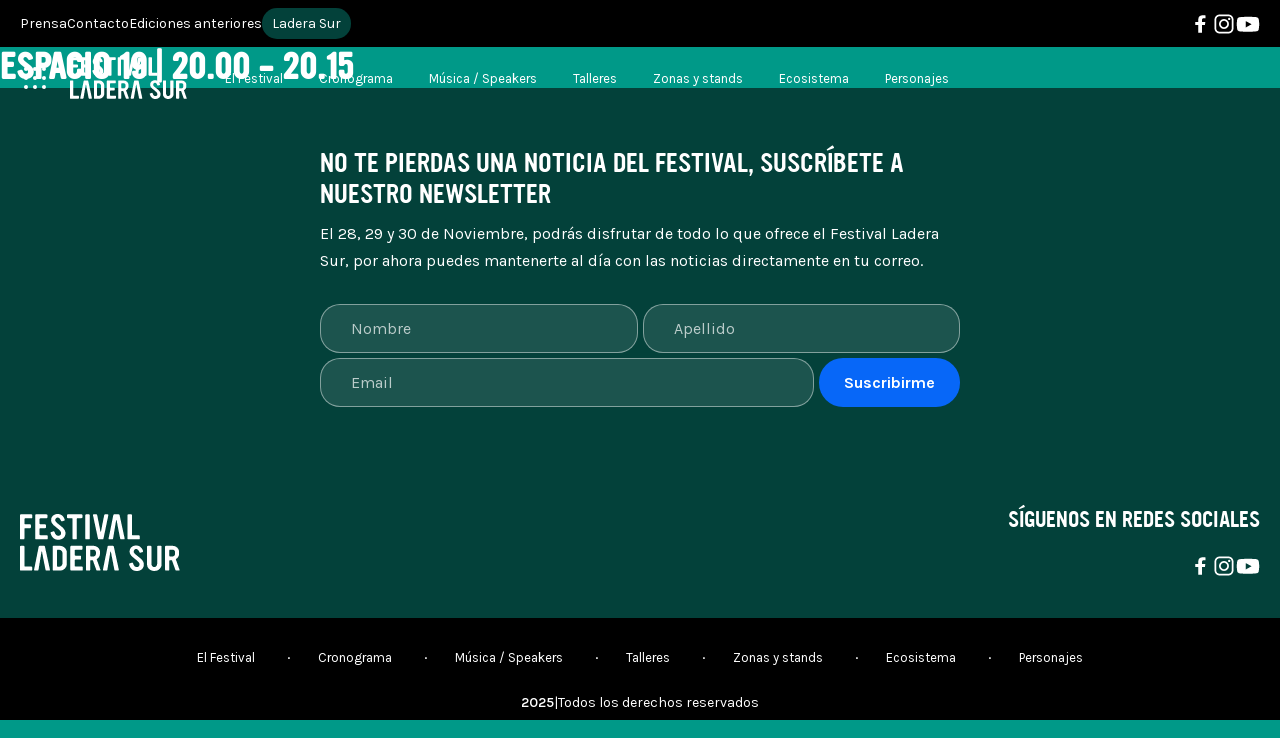

--- FILE ---
content_type: text/html; charset=UTF-8
request_url: https://festivalladerasur.com/actividades/espacio-19-20-00-20-15/
body_size: 16213
content:
<!doctype html>
<html lang="es" xmlns:og="https://opengraphprotocol.org/schema/" xmlns:fb="https://www.facebook.com/2008/fbml">
  <head>
    <meta charset="UTF-8">
      <title>Espacio 19 | 20.00 &#8211; 20.15 | Festival Ladera Sur</title>
  <meta name="keywords" content="" />
  <meta property="og:url" content="https://festivalladerasur.com/actividades/espacio-19-20-00-20-15" />
  <meta property="og:title" content="Espacio 19 | 20.00 &#8211; 20.15 | Festival Ladera Sur" />
  <meta name="twitter:card" content="summary_large_image" />
  <meta name="twitter:site" content="@ladera_sur" />
  <meta name="twitter:title" content="Espacio 19 | 20.00 &#8211; 20.15 | Festival Ladera Sur" />
      <meta name="description" content="" />
    <meta property="og:description" content="" />
    <meta property="twitter:description" content="" />
    
<script type="application/ld+json">
  {
    "@context": "https://schema.org",
    "@type": "Event",
    "name": "4º Festival Ladera Sur",
    "startDate": "2025-11-28T18:00:00",
    "endDate": "2025-11-30T21:00:00",
    "eventAttendanceMode": "https://schema.org/OfflineEventAttendanceMode",
    "eventStatus": "https://schema.org/EventScheduled",
    "location": {
      "@type": "Place",
      "name": "Parque Santa Rosa de Apoquindo",
      "address": {
        "@type": "PostalAddress",
        "streetAddress": "Avda. Padre Hurtado 1195",
        "addressLocality": "Las Condes, Santiago",
        "addressRegion": "RM",
        "addressCountry": "CL"
      }
    },
    "image": [
      "https://festivalladerasur.com/wp-content/themes/festival-ladera-sur-theme_v.2.0/images/2025/festival-ladera-sur-share_1x1.png",
      "https://festivalladerasur.com/wp-content/themes/festival-ladera-sur-theme_v.2.0/images/2025/festival-ladera-sur-share_4x3.png",
      "https://festivalladerasur.com/wp-content/themes/festival-ladera-sur-theme_v.2.0/images/2025/festival-ladera-sur-share_16x9.png"
    ],
    "description": "El Festival de la Naturaleza",
    "offers": {
      "@type": "Offer",
      "url": "https://www.ticketmaster.cl/event/festival-ladera-sur-2025",
      "price": "8.000",
      "priceCurrency": "CLP",
      "availability": "https://schema.org/InStock"
    },
    "organizer": {
      "@type": "Organization",
      "name": "Ladera Sur",
      "url": "https://laderasur.com/"
    }
  }
</script>    <meta name="viewport" content="width=device-width, initial-scale=1.0">
    <meta property="fb:admins" content="" />
    <meta property="og:site_name" content="Festival Ladera Sur" />
    <meta property="og:type" content="article" />
    <meta property="og:image:type" content="jpeg" />
    <meta property="og:image:width" content="1200" />
    <meta property="og:image:height" content="1200" />
    <link rel="stylesheet" type="text/css" href="https://festivalladerasur.com/wp-content/themes/festival-ladera-sur-theme_v.2.0/css/style.css?v.27.11.25">
    <link rel="icon" type="image/png" href="https://festivalladerasur.com/wp-content/themes/festival-ladera-sur-theme_v.2.0/favicon.jpg">

    <script type="text/javascript">
      // Microsoft Clarity
      (function(c,l,a,r,i,t,y){
        c[a]=c[a]||function(){(c[a].q=c[a].q||[]).push(arguments)};
        t=l.createElement(r);t.async=1;t.src="https://www.clarity.ms/tag/"+i;
        y=l.getElementsByTagName(r)[0];y.parentNode.insertBefore(t,y);
      })(window, document, "clarity", "script", "nn7skjtxp5");
    </script>

    <meta name='robots' content='max-image-preview:large' />
<link rel="alternate" title="oEmbed (JSON)" type="application/json+oembed" href="https://festivalladerasur.com/wp-json/oembed/1.0/embed?url=https%3A%2F%2Ffestivalladerasur.com%2Factividades%2Fespacio-19-20-00-20-15%2F" />
<link rel="alternate" title="oEmbed (XML)" type="text/xml+oembed" href="https://festivalladerasur.com/wp-json/oembed/1.0/embed?url=https%3A%2F%2Ffestivalladerasur.com%2Factividades%2Fespacio-19-20-00-20-15%2F&#038;format=xml" />
		<style>
			.lazyload,
			.lazyloading {
				max-width: 100%;
			}
		</style>
		<style id='wp-img-auto-sizes-contain-inline-css' type='text/css'>
img:is([sizes=auto i],[sizes^="auto," i]){contain-intrinsic-size:3000px 1500px}
/*# sourceURL=wp-img-auto-sizes-contain-inline-css */
</style>
<style id='wp-block-library-inline-css' type='text/css'>
:root{--wp-block-synced-color:#7a00df;--wp-block-synced-color--rgb:122,0,223;--wp-bound-block-color:var(--wp-block-synced-color);--wp-editor-canvas-background:#ddd;--wp-admin-theme-color:#007cba;--wp-admin-theme-color--rgb:0,124,186;--wp-admin-theme-color-darker-10:#006ba1;--wp-admin-theme-color-darker-10--rgb:0,107,160.5;--wp-admin-theme-color-darker-20:#005a87;--wp-admin-theme-color-darker-20--rgb:0,90,135;--wp-admin-border-width-focus:2px}@media (min-resolution:192dpi){:root{--wp-admin-border-width-focus:1.5px}}.wp-element-button{cursor:pointer}:root .has-very-light-gray-background-color{background-color:#eee}:root .has-very-dark-gray-background-color{background-color:#313131}:root .has-very-light-gray-color{color:#eee}:root .has-very-dark-gray-color{color:#313131}:root .has-vivid-green-cyan-to-vivid-cyan-blue-gradient-background{background:linear-gradient(135deg,#00d084,#0693e3)}:root .has-purple-crush-gradient-background{background:linear-gradient(135deg,#34e2e4,#4721fb 50%,#ab1dfe)}:root .has-hazy-dawn-gradient-background{background:linear-gradient(135deg,#faaca8,#dad0ec)}:root .has-subdued-olive-gradient-background{background:linear-gradient(135deg,#fafae1,#67a671)}:root .has-atomic-cream-gradient-background{background:linear-gradient(135deg,#fdd79a,#004a59)}:root .has-nightshade-gradient-background{background:linear-gradient(135deg,#330968,#31cdcf)}:root .has-midnight-gradient-background{background:linear-gradient(135deg,#020381,#2874fc)}:root{--wp--preset--font-size--normal:16px;--wp--preset--font-size--huge:42px}.has-regular-font-size{font-size:1em}.has-larger-font-size{font-size:2.625em}.has-normal-font-size{font-size:var(--wp--preset--font-size--normal)}.has-huge-font-size{font-size:var(--wp--preset--font-size--huge)}.has-text-align-center{text-align:center}.has-text-align-left{text-align:left}.has-text-align-right{text-align:right}.has-fit-text{white-space:nowrap!important}#end-resizable-editor-section{display:none}.aligncenter{clear:both}.items-justified-left{justify-content:flex-start}.items-justified-center{justify-content:center}.items-justified-right{justify-content:flex-end}.items-justified-space-between{justify-content:space-between}.screen-reader-text{border:0;clip-path:inset(50%);height:1px;margin:-1px;overflow:hidden;padding:0;position:absolute;width:1px;word-wrap:normal!important}.screen-reader-text:focus{background-color:#ddd;clip-path:none;color:#444;display:block;font-size:1em;height:auto;left:5px;line-height:normal;padding:15px 23px 14px;text-decoration:none;top:5px;width:auto;z-index:100000}html :where(.has-border-color){border-style:solid}html :where([style*=border-top-color]){border-top-style:solid}html :where([style*=border-right-color]){border-right-style:solid}html :where([style*=border-bottom-color]){border-bottom-style:solid}html :where([style*=border-left-color]){border-left-style:solid}html :where([style*=border-width]){border-style:solid}html :where([style*=border-top-width]){border-top-style:solid}html :where([style*=border-right-width]){border-right-style:solid}html :where([style*=border-bottom-width]){border-bottom-style:solid}html :where([style*=border-left-width]){border-left-style:solid}html :where(img[class*=wp-image-]){height:auto;max-width:100%}:where(figure){margin:0 0 1em}html :where(.is-position-sticky){--wp-admin--admin-bar--position-offset:var(--wp-admin--admin-bar--height,0px)}@media screen and (max-width:600px){html :where(.is-position-sticky){--wp-admin--admin-bar--position-offset:0px}}

/*# sourceURL=wp-block-library-inline-css */
</style><style id='global-styles-inline-css' type='text/css'>
:root{--wp--preset--aspect-ratio--square: 1;--wp--preset--aspect-ratio--4-3: 4/3;--wp--preset--aspect-ratio--3-4: 3/4;--wp--preset--aspect-ratio--3-2: 3/2;--wp--preset--aspect-ratio--2-3: 2/3;--wp--preset--aspect-ratio--16-9: 16/9;--wp--preset--aspect-ratio--9-16: 9/16;--wp--preset--color--black: #000000;--wp--preset--color--cyan-bluish-gray: #abb8c3;--wp--preset--color--white: #ffffff;--wp--preset--color--pale-pink: #f78da7;--wp--preset--color--vivid-red: #cf2e2e;--wp--preset--color--luminous-vivid-orange: #ff6900;--wp--preset--color--luminous-vivid-amber: #fcb900;--wp--preset--color--light-green-cyan: #7bdcb5;--wp--preset--color--vivid-green-cyan: #00d084;--wp--preset--color--pale-cyan-blue: #8ed1fc;--wp--preset--color--vivid-cyan-blue: #0693e3;--wp--preset--color--vivid-purple: #9b51e0;--wp--preset--gradient--vivid-cyan-blue-to-vivid-purple: linear-gradient(135deg,rgb(6,147,227) 0%,rgb(155,81,224) 100%);--wp--preset--gradient--light-green-cyan-to-vivid-green-cyan: linear-gradient(135deg,rgb(122,220,180) 0%,rgb(0,208,130) 100%);--wp--preset--gradient--luminous-vivid-amber-to-luminous-vivid-orange: linear-gradient(135deg,rgb(252,185,0) 0%,rgb(255,105,0) 100%);--wp--preset--gradient--luminous-vivid-orange-to-vivid-red: linear-gradient(135deg,rgb(255,105,0) 0%,rgb(207,46,46) 100%);--wp--preset--gradient--very-light-gray-to-cyan-bluish-gray: linear-gradient(135deg,rgb(238,238,238) 0%,rgb(169,184,195) 100%);--wp--preset--gradient--cool-to-warm-spectrum: linear-gradient(135deg,rgb(74,234,220) 0%,rgb(151,120,209) 20%,rgb(207,42,186) 40%,rgb(238,44,130) 60%,rgb(251,105,98) 80%,rgb(254,248,76) 100%);--wp--preset--gradient--blush-light-purple: linear-gradient(135deg,rgb(255,206,236) 0%,rgb(152,150,240) 100%);--wp--preset--gradient--blush-bordeaux: linear-gradient(135deg,rgb(254,205,165) 0%,rgb(254,45,45) 50%,rgb(107,0,62) 100%);--wp--preset--gradient--luminous-dusk: linear-gradient(135deg,rgb(255,203,112) 0%,rgb(199,81,192) 50%,rgb(65,88,208) 100%);--wp--preset--gradient--pale-ocean: linear-gradient(135deg,rgb(255,245,203) 0%,rgb(182,227,212) 50%,rgb(51,167,181) 100%);--wp--preset--gradient--electric-grass: linear-gradient(135deg,rgb(202,248,128) 0%,rgb(113,206,126) 100%);--wp--preset--gradient--midnight: linear-gradient(135deg,rgb(2,3,129) 0%,rgb(40,116,252) 100%);--wp--preset--font-size--small: 13px;--wp--preset--font-size--medium: 20px;--wp--preset--font-size--large: 36px;--wp--preset--font-size--x-large: 42px;--wp--preset--spacing--20: 0.44rem;--wp--preset--spacing--30: 0.67rem;--wp--preset--spacing--40: 1rem;--wp--preset--spacing--50: 1.5rem;--wp--preset--spacing--60: 2.25rem;--wp--preset--spacing--70: 3.38rem;--wp--preset--spacing--80: 5.06rem;--wp--preset--shadow--natural: 6px 6px 9px rgba(0, 0, 0, 0.2);--wp--preset--shadow--deep: 12px 12px 50px rgba(0, 0, 0, 0.4);--wp--preset--shadow--sharp: 6px 6px 0px rgba(0, 0, 0, 0.2);--wp--preset--shadow--outlined: 6px 6px 0px -3px rgb(255, 255, 255), 6px 6px rgb(0, 0, 0);--wp--preset--shadow--crisp: 6px 6px 0px rgb(0, 0, 0);}:where(.is-layout-flex){gap: 0.5em;}:where(.is-layout-grid){gap: 0.5em;}body .is-layout-flex{display: flex;}.is-layout-flex{flex-wrap: wrap;align-items: center;}.is-layout-flex > :is(*, div){margin: 0;}body .is-layout-grid{display: grid;}.is-layout-grid > :is(*, div){margin: 0;}:where(.wp-block-columns.is-layout-flex){gap: 2em;}:where(.wp-block-columns.is-layout-grid){gap: 2em;}:where(.wp-block-post-template.is-layout-flex){gap: 1.25em;}:where(.wp-block-post-template.is-layout-grid){gap: 1.25em;}.has-black-color{color: var(--wp--preset--color--black) !important;}.has-cyan-bluish-gray-color{color: var(--wp--preset--color--cyan-bluish-gray) !important;}.has-white-color{color: var(--wp--preset--color--white) !important;}.has-pale-pink-color{color: var(--wp--preset--color--pale-pink) !important;}.has-vivid-red-color{color: var(--wp--preset--color--vivid-red) !important;}.has-luminous-vivid-orange-color{color: var(--wp--preset--color--luminous-vivid-orange) !important;}.has-luminous-vivid-amber-color{color: var(--wp--preset--color--luminous-vivid-amber) !important;}.has-light-green-cyan-color{color: var(--wp--preset--color--light-green-cyan) !important;}.has-vivid-green-cyan-color{color: var(--wp--preset--color--vivid-green-cyan) !important;}.has-pale-cyan-blue-color{color: var(--wp--preset--color--pale-cyan-blue) !important;}.has-vivid-cyan-blue-color{color: var(--wp--preset--color--vivid-cyan-blue) !important;}.has-vivid-purple-color{color: var(--wp--preset--color--vivid-purple) !important;}.has-black-background-color{background-color: var(--wp--preset--color--black) !important;}.has-cyan-bluish-gray-background-color{background-color: var(--wp--preset--color--cyan-bluish-gray) !important;}.has-white-background-color{background-color: var(--wp--preset--color--white) !important;}.has-pale-pink-background-color{background-color: var(--wp--preset--color--pale-pink) !important;}.has-vivid-red-background-color{background-color: var(--wp--preset--color--vivid-red) !important;}.has-luminous-vivid-orange-background-color{background-color: var(--wp--preset--color--luminous-vivid-orange) !important;}.has-luminous-vivid-amber-background-color{background-color: var(--wp--preset--color--luminous-vivid-amber) !important;}.has-light-green-cyan-background-color{background-color: var(--wp--preset--color--light-green-cyan) !important;}.has-vivid-green-cyan-background-color{background-color: var(--wp--preset--color--vivid-green-cyan) !important;}.has-pale-cyan-blue-background-color{background-color: var(--wp--preset--color--pale-cyan-blue) !important;}.has-vivid-cyan-blue-background-color{background-color: var(--wp--preset--color--vivid-cyan-blue) !important;}.has-vivid-purple-background-color{background-color: var(--wp--preset--color--vivid-purple) !important;}.has-black-border-color{border-color: var(--wp--preset--color--black) !important;}.has-cyan-bluish-gray-border-color{border-color: var(--wp--preset--color--cyan-bluish-gray) !important;}.has-white-border-color{border-color: var(--wp--preset--color--white) !important;}.has-pale-pink-border-color{border-color: var(--wp--preset--color--pale-pink) !important;}.has-vivid-red-border-color{border-color: var(--wp--preset--color--vivid-red) !important;}.has-luminous-vivid-orange-border-color{border-color: var(--wp--preset--color--luminous-vivid-orange) !important;}.has-luminous-vivid-amber-border-color{border-color: var(--wp--preset--color--luminous-vivid-amber) !important;}.has-light-green-cyan-border-color{border-color: var(--wp--preset--color--light-green-cyan) !important;}.has-vivid-green-cyan-border-color{border-color: var(--wp--preset--color--vivid-green-cyan) !important;}.has-pale-cyan-blue-border-color{border-color: var(--wp--preset--color--pale-cyan-blue) !important;}.has-vivid-cyan-blue-border-color{border-color: var(--wp--preset--color--vivid-cyan-blue) !important;}.has-vivid-purple-border-color{border-color: var(--wp--preset--color--vivid-purple) !important;}.has-vivid-cyan-blue-to-vivid-purple-gradient-background{background: var(--wp--preset--gradient--vivid-cyan-blue-to-vivid-purple) !important;}.has-light-green-cyan-to-vivid-green-cyan-gradient-background{background: var(--wp--preset--gradient--light-green-cyan-to-vivid-green-cyan) !important;}.has-luminous-vivid-amber-to-luminous-vivid-orange-gradient-background{background: var(--wp--preset--gradient--luminous-vivid-amber-to-luminous-vivid-orange) !important;}.has-luminous-vivid-orange-to-vivid-red-gradient-background{background: var(--wp--preset--gradient--luminous-vivid-orange-to-vivid-red) !important;}.has-very-light-gray-to-cyan-bluish-gray-gradient-background{background: var(--wp--preset--gradient--very-light-gray-to-cyan-bluish-gray) !important;}.has-cool-to-warm-spectrum-gradient-background{background: var(--wp--preset--gradient--cool-to-warm-spectrum) !important;}.has-blush-light-purple-gradient-background{background: var(--wp--preset--gradient--blush-light-purple) !important;}.has-blush-bordeaux-gradient-background{background: var(--wp--preset--gradient--blush-bordeaux) !important;}.has-luminous-dusk-gradient-background{background: var(--wp--preset--gradient--luminous-dusk) !important;}.has-pale-ocean-gradient-background{background: var(--wp--preset--gradient--pale-ocean) !important;}.has-electric-grass-gradient-background{background: var(--wp--preset--gradient--electric-grass) !important;}.has-midnight-gradient-background{background: var(--wp--preset--gradient--midnight) !important;}.has-small-font-size{font-size: var(--wp--preset--font-size--small) !important;}.has-medium-font-size{font-size: var(--wp--preset--font-size--medium) !important;}.has-large-font-size{font-size: var(--wp--preset--font-size--large) !important;}.has-x-large-font-size{font-size: var(--wp--preset--font-size--x-large) !important;}
/*# sourceURL=global-styles-inline-css */
</style>

<style id='classic-theme-styles-inline-css' type='text/css'>
/*! This file is auto-generated */
.wp-block-button__link{color:#fff;background-color:#32373c;border-radius:9999px;box-shadow:none;text-decoration:none;padding:calc(.667em + 2px) calc(1.333em + 2px);font-size:1.125em}.wp-block-file__button{background:#32373c;color:#fff;text-decoration:none}
/*# sourceURL=/wp-includes/css/classic-themes.min.css */
</style>
<link rel='stylesheet' id='wphb-1-css' href='https://festivalladerasur.com/wp-content/uploads/hummingbird-assets/f95681d866c0dc8d412d439c477f6d7f.css' type='text/css' media='all' />
<link rel="https://api.w.org/" href="https://festivalladerasur.com/wp-json/" /><link rel="alternate" title="JSON" type="application/json" href="https://festivalladerasur.com/wp-json/wp/v2/actividades/973" /><link rel="EditURI" type="application/rsd+xml" title="RSD" href="https://festivalladerasur.com/xmlrpc.php?rsd" />
<meta name="generator" content="WordPress 6.9" />
<link rel="canonical" href="https://festivalladerasur.com/actividades/espacio-19-20-00-20-15/" />
<link rel='shortlink' href='https://festivalladerasur.com/?p=973' />
		<script>
			document.documentElement.className = document.documentElement.className.replace('no-js', 'js');
		</script>
				<style>
			.no-js img.lazyload {
				display: none;
			}

			figure.wp-block-image img.lazyloading {
				min-width: 150px;
			}

			.lazyload,
			.lazyloading {
				--smush-placeholder-width: 100px;
				--smush-placeholder-aspect-ratio: 1/1;
				width: var(--smush-image-width, var(--smush-placeholder-width)) !important;
				aspect-ratio: var(--smush-image-aspect-ratio, var(--smush-placeholder-aspect-ratio)) !important;
			}

						.lazyload, .lazyloading {
				opacity: 0;
			}

			.lazyloaded {
				opacity: 1;
				transition: opacity 400ms;
				transition-delay: 0ms;
			}

					</style>
		  </head>

  <body class="wp-singular actividades-template-default single single-actividades postid-973 wp-theme-festival-ladera-sur-theme_v20">
    <!-- Google tag (gtag.js) -->
<script async src="https://www.googletagmanager.com/gtag/js?id=G-5LHSLPN2PN"></script>
<script>
  window.dataLayer = window.dataLayer || [];
  function gtag(){dataLayer.push(arguments);}
  gtag('js', new Date());

  gtag('config', 'G-5LHSLPN2PN');
</script>
    <nav class="top-header">
      <ul id="menu-menu-superior" class="top-menu"><li id="menu-item-42978" class="menu-item menu-item-type-post_type menu-item-object-page menu-item-42978"><a href="https://festivalladerasur.com/prensa/">Prensa</a></li>
<li id="menu-item-42979" class="menu-item menu-item-type-post_type menu-item-object-page menu-item-42979"><a href="https://festivalladerasur.com/contacto/">Contacto</a></li>
<li id="menu-item-42980" class="menu-item menu-item-type-post_type menu-item-object-page menu-item-42980"><a href="https://festivalladerasur.com/ediciones-anteriores/">Ediciones anteriores</a></li>
<li id="menu-item-42981" class="ladera-sur menu-item menu-item-type-custom menu-item-object-custom menu-item-42981"><a target="_blank" href="https://laderasur.com/">Ladera Sur</a></li>
</ul>      <ul id="menu-menu-social" class="menu-social"><li class="social-item"><a class="social-link social-link--facebook" href="https://www.facebook.com/LaderaSurOficial/" target="_blank" rel="noreferrer"></a></li><li class="social-item"><a class="social-link social-link--instagram" href="https://www.instagram.com/laderasurfest/" target="_blank" rel="noreferrer"></a></li><li class="social-item"><a class="social-link social-link--youtube" href="https://www.youtube.com/channel/UCQ-gQTzv3XhoFdVnrdJXAdg" target="_blank" rel="noreferrer"></a></li></ul>    </nav>

    <header id="header" class="header">
      <div class="menu-logo">
        <nav class="mobile-menu">
          <button id="mobile-menu-btn" class="mobile-menu-btn"></button>
        </nav>
        <a class="logo-link" href="https://festivalladerasur.com/" title="Festival Ladera Sur" rel="home">
          <svg class="logo-festival-ls" viewBox="0 0 276 100" fill="none" xmlns="http://www.w3.org/2000/svg">
  <path class="ls" d="M21.0273 97.8245C21.0273 98.8018 20.5565 99.2921 19.6149 99.2921H1.36048C0.454575 99.2921 0 98.8018 0 97.8245V57.2407C0 56.2991 0.454575 55.8282 1.36048 55.8282H6.19521C7.17254 55.8282 7.66283 56.2991 7.66283 57.2407V90.8727C7.66283 91.8143 8.15313 92.2852 9.13046 92.2852H19.6149C20.5565 92.2852 21.0273 92.8112 21.0273 93.8599V97.8245Z" fill="black"/>
  <path class="ls" d="M51.6463 97.7174L43.0613 57.3511C42.8437 56.3381 42.334 55.8315 41.5385 55.8315H33.7685C32.973 55.8315 32.4664 56.3381 32.2489 57.3511L24.2614 97.7174C24.1899 98.1168 24.2808 98.4772 24.5341 98.8051C24.7874 99.1298 25.1121 99.2954 25.5114 99.2954H30.3462C31.1774 99.2954 31.7034 98.7694 31.921 97.7206L32.1223 96.5939L34.6322 81.2325C34.6354 81.2033 34.6354 81.1806 34.6419 81.1481L35.5478 75.6185L36.9765 66.9134C37.0836 66.1536 37.2655 65.7737 37.5187 65.7737C37.772 65.7737 37.9733 66.1536 38.1162 66.9134L39.3695 73.8977L43.7496 96.5939L43.9834 97.7336C44.201 98.7759 44.675 99.2987 45.4056 99.2987H50.3312C50.7696 99.2987 51.1235 99.1363 51.3962 98.8084C51.669 98.4837 51.7502 98.12 51.643 97.7206L51.6463 97.7174Z" fill="black"/>
  <path class="ls" d="M80.7878 87.1777C80.7878 90.5091 79.6124 93.3632 77.2583 95.7335C74.9043 98.107 72.0405 99.2922 68.6734 99.2922H57.861C57.4616 99.2922 57.1077 99.1396 56.8025 98.8311C56.494 98.5226 56.3381 98.1525 56.3381 97.7174V57.3511C56.3381 56.3381 56.8447 55.8315 57.861 55.8315H68.6734C72.0405 55.8315 74.9043 57.0167 77.2583 59.3902C79.6124 61.7637 80.7878 64.6146 80.7878 67.9492V87.181V87.1777ZM73.2905 86.5803V68.7058C73.2905 67.0401 72.6769 65.6082 71.4495 64.4133C70.2222 63.2184 68.7643 62.6209 67.0791 62.6209H65.4296C64.3679 62.6209 63.8354 63.1275 63.8354 64.1438V91.0384C63.8354 91.4735 64.001 91.8436 64.3289 92.1521C64.6569 92.4605 65.0238 92.6132 65.4296 92.6132H67.0791C68.7643 92.6132 70.2222 92.0255 71.4495 90.8468C72.6769 89.6714 73.2905 88.2492 73.2905 86.5835V86.5803Z" fill="black"/>
  <path class="ls" d="M108.387 97.7173C108.387 98.1524 108.225 98.5226 107.897 98.831C107.569 99.1395 107.208 99.2921 106.809 99.2921H88.4473C88.0479 99.2921 87.6875 99.1298 87.3595 98.8018C87.0316 98.4739 86.8693 98.1135 86.8693 97.7141V57.3478C86.8693 56.3348 87.3953 55.8282 88.444 55.8282H106.263C107.315 55.8282 107.838 56.3348 107.838 57.3478V61.15C107.838 61.5851 107.673 61.9553 107.345 62.2637C107.017 62.5722 106.653 62.7248 106.254 62.7248H95.9445C94.8893 62.7248 94.3633 63.2313 94.3633 64.2476V71.6377C94.3633 72.6151 94.8893 73.1053 95.9478 73.1053H103.757C104.812 73.1053 105.341 73.6119 105.341 74.6282V78.3232C105.341 78.7583 105.185 79.1285 104.877 79.4369C104.568 79.7454 104.195 79.898 103.757 79.898H95.9478C94.8925 79.898 94.3633 80.4045 94.3633 81.4208V90.6032C94.3633 91.6163 94.8893 92.1228 95.9445 92.1228H106.799C107.199 92.1228 107.562 92.2852 107.89 92.6131C108.218 92.941 108.38 93.3015 108.38 93.7008V97.7206L108.387 97.7173Z" fill="black"/>
  <path class="ls" d="M138.756 97.8245C138.827 97.9706 138.866 98.0972 138.866 98.2044C138.866 98.9284 138.47 99.2921 137.675 99.2921H132.963C132.35 99.2921 131.862 98.8018 131.499 97.818L125.943 82.0118C125.69 81.2909 125.326 80.9273 124.856 80.9273H122.463C121.557 80.9273 121.102 81.4176 121.102 82.3949V97.8245C121.102 98.1881 120.959 98.5226 120.667 98.831C120.378 99.1395 120.034 99.2921 119.634 99.2921H115.18C114.274 99.2921 113.819 98.8018 113.819 97.8245V57.2407C113.819 56.2991 114.274 55.8282 115.18 55.8282H126.317C129.577 55.8282 132.327 56.8608 134.574 58.9258C136.856 61.0981 137.996 63.8515 137.996 67.1829V69.3031C137.996 73.6151 136.168 76.8913 132.509 79.1382C132.327 79.2453 132.307 79.5019 132.453 79.898L138.756 97.8277V97.8245ZM130.934 70.2805V66.803C130.934 65.6081 130.505 64.595 129.658 63.7606C128.807 62.9261 127.765 62.5105 126.534 62.5105H122.352C121.518 62.5105 121.102 63.0008 121.102 63.9781V73.1053C121.102 74.047 121.557 74.5178 122.463 74.5178H126.537C127.768 74.5178 128.81 74.1119 129.661 73.2937C130.512 72.4787 130.937 71.4721 130.937 70.2772L130.934 70.2805Z" fill="black"/>
  <path class="ls" d="M170.466 97.7174L161.881 57.3511C161.663 56.3381 161.153 55.8315 160.358 55.8315H152.588C151.792 55.8315 151.286 56.3381 151.068 57.3511L143.081 97.7174C143.009 98.1168 143.1 98.4772 143.353 98.8051C143.607 99.1298 143.931 99.2954 144.331 99.2954H149.166C149.997 99.2954 150.523 98.7694 150.74 97.7206L150.942 96.5939L153.452 81.2325C153.455 81.2033 153.455 81.1806 153.461 81.1481L154.367 75.6185L155.796 66.9134C155.903 66.1536 156.085 65.7737 156.338 65.7737C156.591 65.7737 156.793 66.1536 156.935 66.9134L158.189 73.8977L162.569 96.5939L162.803 97.7336C163.02 98.7759 163.494 99.2987 164.225 99.2987H169.151C169.589 99.2987 169.943 99.1363 170.216 98.8084C170.488 98.4837 170.569 98.12 170.462 97.7206L170.466 97.7174Z" fill="black"/>
  <path class="ls" d="M213.676 88.3726C213.676 91.9215 212.527 94.7464 210.225 96.8471C207.926 98.9479 204.965 99.9967 201.341 99.9967C197.065 99.9967 193.753 98.4934 191.399 95.4867C190.094 93.821 189.009 91.4669 188.139 88.4245C187.886 87.5543 188.175 86.9764 189.009 86.6874L193.029 85.3302C193.211 85.2944 193.373 85.275 193.519 85.275C194.243 85.275 194.714 85.6191 194.931 86.3075C196.162 90.8338 198.299 93.1002 201.344 93.1002C202.864 93.1002 204.052 92.6748 204.903 91.8241C205.754 90.9734 206.179 89.824 206.179 88.3758C206.179 86.4569 204.695 84.21 201.724 81.6384C199.006 79.3558 196.272 77.0764 193.519 74.7938C190.548 71.8585 189.064 68.9622 189.064 66.1016C189.064 62.6956 190.223 59.9974 192.542 58.007C194.643 56.1594 197.25 55.2373 200.367 55.2373C204.169 55.2373 207.247 56.7244 209.601 59.6921C210.796 61.215 211.702 62.9878 212.319 65.0172C212.355 65.1633 212.374 65.3256 212.374 65.5075C212.374 66.1601 212.049 66.5952 211.397 66.8127L207.867 67.9524C207.721 68.0238 207.575 68.0596 207.432 68.0596C206.78 68.0596 206.325 67.7316 206.072 67.0822C204.442 63.2443 202.539 61.3221 200.367 61.3221C199.208 61.3221 198.201 61.8124 197.35 62.7897C196.5 63.7671 196.074 64.8743 196.074 66.1049C196.074 67.592 197.594 69.5629 200.636 72.0274C205.562 76.0114 208.387 78.3654 209.111 79.0895C212.153 82.2066 213.673 85.3009 213.673 88.3791L213.676 88.3726Z" fill="black"/>
  <path class="ls" d="M244.266 88.2102C244.266 91.3987 243.087 94.1424 240.733 96.4413C238.379 98.7401 235.59 99.8896 232.366 99.8896H231.005C227.781 99.8896 225.002 98.7401 222.667 96.4413C220.332 94.1424 219.164 91.3987 219.164 88.2102V57.2407C219.164 56.2991 219.621 55.8282 220.534 55.8282H225.242C226.19 55.8282 226.664 56.2991 226.664 57.2407V87.34C226.664 88.9343 227.167 90.311 228.177 91.4702C229.187 92.6293 230.356 93.2073 231.69 93.2073C233.025 93.2073 234.129 92.6293 235.119 91.4702C236.109 90.311 236.606 88.9343 236.606 87.34V57.2407C236.606 56.2991 237.097 55.8282 238.074 55.8282H242.746C243.146 55.8282 243.5 55.9744 243.805 56.2633C244.113 56.5523 244.269 56.8803 244.269 57.2407V88.2102H244.266Z" fill="black"/>
  <path class="ls" d="M275.232 97.8245C275.304 97.9706 275.342 98.0972 275.342 98.2044C275.342 98.9284 274.946 99.2921 274.151 99.2921H269.44C268.826 99.2921 268.339 98.8018 267.975 97.818L262.42 82.0118C262.166 81.2909 261.803 80.9273 261.332 80.9273H258.939C258.033 80.9273 257.578 81.4176 257.578 82.3949V97.8245C257.578 98.1881 257.435 98.5226 257.143 98.831C256.854 99.1395 256.51 99.2921 256.111 99.2921H251.656C250.75 99.2921 250.295 98.8018 250.295 97.8245V57.2407C250.295 56.2991 250.75 55.8282 251.656 55.8282H262.793C266.053 55.8282 268.803 56.8608 271.05 58.9258C273.333 61.0981 274.472 63.8515 274.472 67.1829V69.3031C274.472 73.6151 272.644 76.8913 268.985 79.1382C268.803 79.2453 268.784 79.5019 268.93 79.898L275.232 97.8277V97.8245ZM267.41 70.2805V66.803C267.41 65.6081 266.982 64.595 266.134 63.7606C265.287 62.9261 264.241 62.5105 263.011 62.5105H258.828C257.994 62.5105 257.578 63.0008 257.578 63.9781V73.1053C257.578 74.047 258.033 74.5178 258.939 74.5178H263.014C264.244 74.5178 265.287 74.1119 266.137 73.2937C266.988 72.4787 267.413 71.4721 267.413 70.2772L267.41 70.2805Z" fill="black"/>
  <path class="festival" d="M21.2254 5.97773C21.2254 6.41607 21.0598 6.79272 20.7319 7.10118C20.4039 7.41289 20.037 7.56874 19.6344 7.56874H9.15969C8.75706 7.56874 8.3934 7.7246 8.06221 8.0363C7.73427 8.34801 7.56867 8.70518 7.56867 9.10456V16.5628C7.56867 17.5499 8.09793 18.0434 9.15969 18.0434H17.1667C17.5693 18.0434 17.933 18.1993 18.2642 18.511C18.5921 18.8227 18.7577 19.1799 18.7577 19.5793V23.31C18.7577 23.7484 18.6019 24.125 18.2902 24.4335C17.9784 24.7452 17.605 24.901 17.1667 24.901H9.04929C8.06221 24.901 7.56867 25.4141 7.56867 26.4368V42.8925C7.56867 43.9542 7.05565 44.4835 6.03286 44.4835H1.59101C1.15267 44.4835 0.776024 44.3276 0.467563 44.0159C0.155854 43.7042 0 43.3308 0 42.8925V2.13982C0 1.73719 0.165595 1.38003 0.493539 1.07157C0.821482 0.759858 1.18839 0.604004 1.59101 0.604004H19.6376C20.6961 0.604004 21.2287 1.11702 21.2287 2.13982V5.97773H21.2254Z" fill="black"/>
  <path class="festival" d="M47.8278 42.8925C47.8278 43.3308 47.6622 43.7074 47.3343 44.0159C47.0031 44.3276 46.6394 44.4835 46.2368 44.4835H27.6999C27.2973 44.4835 26.9336 44.3179 26.6024 43.9899C26.2712 43.662 26.1089 43.2951 26.1089 42.8925V2.13982C26.1089 1.11702 26.6381 0.604004 27.6999 0.604004H45.6881C46.7498 0.604004 47.2791 1.11702 47.2791 2.13982V5.97773C47.2791 6.41607 47.1135 6.79272 46.7823 7.10118C46.4511 7.41289 46.0842 7.56874 45.6816 7.56874H35.2751C34.2101 7.56874 33.6776 8.08176 33.6776 9.10456V16.5628C33.6776 17.5499 34.2101 18.0434 35.2751 18.0434H43.1587C44.2237 18.0434 44.7562 18.5565 44.7562 19.5793V23.31C44.7562 23.7484 44.6003 24.125 44.2886 24.4335C43.9769 24.7452 43.6003 24.901 43.1587 24.901H35.2751C34.2068 24.901 33.6776 25.4141 33.6776 26.4368V35.7069C33.6776 36.7297 34.2101 37.2427 35.2751 37.2427H46.2336C46.6362 37.2427 47.0063 37.4083 47.3343 37.7363C47.6622 38.0642 47.8311 38.4311 47.8311 38.8338V42.8925H47.8278Z" fill="black"/>
  <path class="festival" d="M78.4888 33.4567C78.4888 37.0414 77.3264 39.8922 75.0048 42.0125C72.6833 44.1328 69.6928 45.1945 66.0367 45.1945C61.7215 45.1945 58.3739 43.6782 56.0004 40.6423C54.6853 38.9603 53.5879 36.5836 52.7079 33.5119C52.4514 32.6353 52.7436 32.0508 53.5879 31.7553L57.6466 30.3851C57.8284 30.3494 57.994 30.3299 58.1401 30.3299C58.8707 30.3299 59.348 30.6773 59.5655 31.3722C60.8091 35.9439 62.9651 38.2265 66.0367 38.2265C67.5725 38.2265 68.7707 37.7979 69.6279 36.9375C70.4851 36.0803 70.9169 34.9179 70.9169 33.4535C70.9169 31.5151 69.4168 29.2487 66.4199 26.6511C63.6762 24.349 60.9163 22.0437 58.1369 19.7416C55.1367 16.7803 53.6398 13.8548 53.6398 10.965C53.6398 7.52649 54.8087 4.80553 57.1498 2.79241C59.27 0.928656 61.9033 -0.00646973 65.0464 -0.00646973C68.8843 -0.00646973 71.9949 1.49363 74.3717 4.49058C75.5795 6.02639 76.4919 7.81871 77.1121 9.8643C77.1478 10.0104 77.1673 10.176 77.1673 10.3578C77.1673 11.017 76.8394 11.4553 76.1802 11.6729L72.6151 12.8255C72.469 12.9002 72.3228 12.9359 72.1767 12.9359C71.5176 12.9359 71.063 12.6047 70.8065 11.9489C69.1603 8.07198 67.2413 6.13354 65.0464 6.13354C63.8775 6.13354 62.8612 6.62708 62.004 7.61415C61.1435 8.60123 60.7149 9.71819 60.7149 10.9585C60.7149 12.4586 62.2508 14.449 65.3224 16.9362C70.2935 20.9592 73.1476 23.336 73.8781 24.0665C76.9498 27.2128 78.4856 30.3364 78.4856 33.447L78.4888 33.4567Z" fill="black"/>
  <path class="festival" d="M107.776 5.76018C107.776 6.74726 107.263 7.2408 106.241 7.2408H99.4935C99.1266 7.2408 98.7889 7.38691 98.4804 7.67914C98.1687 7.97136 98.0129 8.30256 98.0129 8.66622V42.9996C98.0129 43.9867 97.5551 44.4802 96.6394 44.4802H92.1424C91.1553 44.4802 90.6617 43.9867 90.6617 42.9996V8.66622C90.6617 7.71485 90.2039 7.2408 89.2915 7.2408H82.5443C81.5573 7.2408 81.0637 6.74726 81.0637 5.76018V2.02942C81.0637 1.07806 81.5573 0.604004 82.5443 0.604004H106.237C107.26 0.604004 107.773 1.07806 107.773 2.02942V5.76018H107.776Z" fill="black"/>
  <path class="festival" d="M120.446 42.8925C120.446 43.9542 119.933 44.4835 118.91 44.4835H114.192C113.17 44.4835 112.657 43.9542 112.657 42.8925V2.13982C112.657 1.11702 113.166 0.604004 114.192 0.604004H118.91C119.933 0.604004 120.446 1.11702 120.446 2.13982V42.8925Z" fill="black"/>
  <path class="festival" d="M152.367 2.30217L144.029 42.9996C143.808 43.9867 143.279 44.4802 142.438 44.4802H135.911C135.142 44.4802 134.668 43.9867 134.486 42.9996L125.927 2.30217C125.706 1.16898 126.093 0.604004 127.076 0.604004H131.619C132.457 0.604004 132.95 0.987146 133.096 1.75668L138.837 30.6547C138.873 30.9858 139.003 31.1547 139.223 31.1547C139.48 31.1547 139.629 30.9923 139.665 30.6676L145.305 1.75992C145.451 0.990393 145.961 0.604004 146.837 0.604004H151.321C152.088 0.604004 152.471 0.970911 152.471 1.70148C152.471 1.88331 152.432 2.08462 152.361 2.30541L152.367 2.30217Z" fill="black"/>
  <path class="festival" d="M180.502 42.8925L171.836 2.13982C171.615 1.11702 171.102 0.604004 170.3 0.604004H162.455C161.65 0.604004 161.14 1.11702 160.919 2.13982L152.857 42.8925C152.783 43.2951 152.877 43.662 153.13 43.9899C153.383 44.3179 153.714 44.4835 154.117 44.4835H158.997C159.838 44.4835 160.368 43.9542 160.585 42.8925L160.786 41.756L163.322 26.2485C163.325 26.2193 163.325 26.1933 163.332 26.1641L164.248 20.5826L165.689 11.7963C165.8 11.03 165.982 10.6436 166.238 10.6436C166.495 10.6436 166.696 11.0268 166.842 11.7963L168.105 18.8454L172.527 41.756L172.761 42.9054C172.982 43.9575 173.459 44.4835 174.2 44.4835H179.174C179.616 44.4835 179.973 44.3179 180.252 43.9899C180.528 43.662 180.612 43.2951 180.502 42.8925Z" fill="black"/>
  <path class="festival" d="M206.663 42.9996C206.663 43.9867 206.185 44.4802 205.237 44.4802H186.808C185.892 44.4802 185.434 43.9867 185.434 42.9996V2.02942C185.434 1.07806 185.892 0.604004 186.808 0.604004H191.688C192.675 0.604004 193.168 1.07806 193.168 2.02942V35.9797C193.168 36.931 193.662 37.4051 194.649 37.4051H205.234C206.185 37.4051 206.659 37.9343 206.659 38.9961V42.9996H206.663Z" fill="black"/>
</svg>        </a>
        <ul id="menu-menu-desktop" class="menu-header"><li id="menu-item-42986" class="menu-item menu-item-type-post_type menu-item-object-page menu-item-42986"><a href="https://festivalladerasur.com/el-festival/">El Festival</a></li>
<li id="menu-item-42987" class="menu-item menu-item-type-post_type menu-item-object-page menu-item-42987"><a href="https://festivalladerasur.com/cronograma/">Cronograma</a></li>
<li id="menu-item-42988" class="menu-item menu-item-type-post_type menu-item-object-page menu-item-42988"><a href="https://festivalladerasur.com/musica-spearkers/">Música / Speakers</a></li>
<li id="menu-item-44978" class="menu-item menu-item-type-post_type menu-item-object-page menu-item-44978"><a href="https://festivalladerasur.com/talleres/">Talleres</a></li>
<li id="menu-item-45190" class="menu-item menu-item-type-post_type menu-item-object-page menu-item-45190"><a href="https://festivalladerasur.com/zonas-y-stands/">Zonas y stands</a></li>
<li id="menu-item-43866" class="menu-item menu-item-type-post_type menu-item-object-page menu-item-43866"><a href="https://festivalladerasur.com/ecosistema/">Ecosistema</a></li>
<li id="menu-item-44215" class="menu-item menu-item-type-post_type menu-item-object-page menu-item-44215"><a href="https://festivalladerasur.com/buscalos-en-el-festival-ladera-sur/">Personajes</a></li>
</ul>      </div>
      <div id="search-container" class="search-form">
        <!--a class="postula-zonas js-open-postulacion-form" href="#">Postula</a-->
        <!--a class="inscripcion-ecosistema" href="https://www.ticketmaster.cl/event/festival-ladera-sur-2025" target="_blank">Compra tus entradas</a-->
      </div>
    </header>

    <div id="mobile-menu-box" class="mobile-menu-box">
      <div class="mobile-menu-display">
        <div class="mobile-menu-item">
          <h2 class="title-h3">Ecosistema Ladera Sur</h2>
          <ul class="ecosistema-list">
            <li class="ecosistema-item">
              <a class="ecosistema-link" href="https://festivalladerasur.com/" rel="home">
                <img class="ecosistema-img lazyload" data-src="https://festivalladerasur.com/wp-content/themes/festival-ladera-sur-theme_v.2.0/images/ecosistema/icon-ladera-sur.png" alt="Ladera Sur" height="70" width="70" src="[data-uri]" style="--smush-placeholder-width: 70px; --smush-placeholder-aspect-ratio: 70/70;" />
                <span>Ladera Sur</span>
              </a>
            </li>
            <li class="ecosistema-item">
              <a class="ecosistema-link" href="https://festivalladerasur.com/" target="_blank">
                <img class="ecosistema-img lazyload" data-src="https://festivalladerasur.com/wp-content/themes/festival-ladera-sur-theme_v.2.0/images/ecosistema/icon-festival-ladera-sur.png" alt="Festival Ladera Sur" height="70" width="70" src="[data-uri]" style="--smush-placeholder-width: 70px; --smush-placeholder-aspect-ratio: 70/70;" />
                <span>Festival Ladera Sur</span>
              </a>
            </li>
            <li class="ecosistema-item">
              <a class="ecosistema-link" href="https://santiagowild.com/" target="_blank">
                <img class="ecosistema-img lazyload" data-src="https://festivalladerasur.com/wp-content/themes/festival-ladera-sur-theme_v.2.0/images/ecosistema/icon-santiago-wild.png" alt="Santiago Wild" height="70" width="70" src="[data-uri]" style="--smush-placeholder-width: 70px; --smush-placeholder-aspect-ratio: 70/70;" />
                <span>Santiago Wild</span>
              </a>
            </li>
            <li class="ecosistema-item">
              <a class="ecosistema-link" href="https://market.laderasur.com/" target="_blank">
                <img class="ecosistema-img lazyload" data-src="https://festivalladerasur.com/wp-content/themes/festival-ladera-sur-theme_v.2.0/images/ecosistema/icon-market.png" alt="Market" height="70" width="70" src="[data-uri]" style="--smush-placeholder-width: 70px; --smush-placeholder-aspect-ratio: 70/70;" />
                <span>Market</span>
              </a>
            </li>
          </ul>
        </div>
        <div class="mobile-menu-item">
          <h2 class="title-h3">Accesos directos</h2>
          <ul id="menu-accesos-directos" class="menu-accesos-directos"><li id="menu-item-42998" class="festival-stgo-wild menu-item menu-item-type-custom menu-item-object-custom menu-item-42998"><a href="https://laderasur.com/">Ladera Sur</a></li>
<li id="menu-item-42999" class="market menu-item menu-item-type-custom menu-item-object-custom menu-item-42999"><a href="https://market.laderasur.com/">Market</a></li>
<li id="menu-item-43876" class="menu-item menu-item-type-post_type menu-item-object-page menu-item-43876"><a href="https://festivalladerasur.com/ecosistema/">Ecosistema</a></li>
</ul>        </div>
        <div class="mobile-menu-item">
          <ul id="menu-menu-principal" class="menu-modal"><li id="menu-item-42985" class="menu-item menu-item-type-post_type menu-item-object-page menu-item-42985"><a href="https://festivalladerasur.com/el-festival/">El Festival</a></li>
<li id="menu-item-42990" class="menu-item menu-item-type-post_type menu-item-object-page menu-item-42990"><a href="https://festivalladerasur.com/cronograma/">Cronograma</a></li>
<li id="menu-item-42991" class="menu-item menu-item-type-post_type menu-item-object-page menu-item-42991"><a href="https://festivalladerasur.com/musica-spearkers/">Música / Speakers</a></li>
<li id="menu-item-44977" class="menu-item menu-item-type-post_type menu-item-object-page menu-item-44977"><a href="https://festivalladerasur.com/talleres/">Talleres</a></li>
<li id="menu-item-45195" class="menu-item menu-item-type-post_type menu-item-object-page menu-item-45195"><a href="https://festivalladerasur.com/zonas-y-stands/">Zonas y stands</a></li>
<li id="menu-item-43865" class="menu-item menu-item-type-post_type menu-item-object-page menu-item-43865"><a href="https://festivalladerasur.com/ecosistema/">Ecosistema</a></li>
<li id="menu-item-44214" class="menu-item menu-item-type-post_type menu-item-object-page menu-item-44214"><a href="https://festivalladerasur.com/buscalos-en-el-festival-ladera-sur/">Personajes</a></li>
<li id="menu-item-42995" class="menu-item menu-item-type-post_type menu-item-object-page menu-item-42995"><a href="https://festivalladerasur.com/ediciones-anteriores/">Ediciones anteriores</a></li>
<li id="menu-item-42993" class="menu-item menu-item-type-post_type menu-item-object-page menu-item-42993"><a href="https://festivalladerasur.com/prensa/">Prensa</a></li>
<li id="menu-item-42994" class="menu-item menu-item-type-post_type menu-item-object-page menu-item-42994"><a href="https://festivalladerasur.com/contacto/">Contacto</a></li>
</ul>        </div>
        <div class="mobile-menu-item">
          <h2 class="title-h3">Síguenos en redes sociales</h2>
          <ul id="menu-menu-social-1" class="menu-social"><li class="social-item"><a class="social-link social-link--facebook" href="https://www.facebook.com/LaderaSurOficial/" target="_blank" rel="noreferrer"></a></li><li class="social-item"><a class="social-link social-link--instagram" href="https://www.instagram.com/laderasurfest/" target="_blank" rel="noreferrer"></a></li><li class="social-item"><a class="social-link social-link--youtube" href="https://www.youtube.com/channel/UCQ-gQTzv3XhoFdVnrdJXAdg" target="_blank" rel="noreferrer"></a></li></ul>        </div>
      </div>
    </div>

    <div id="newsletter-modal" class="newsletter-modal">
      <div class="newsletter-modal-display">
        <h2 class="mb-20">No te pierdas noticias del Festival</h2>
        <p class="text--bajada">Sabemos que puedes olvidar entrar a revisar nuestro sitio periódicamente, pero siempre puedes mantenerte al día desde tu email, suscríbete.</p>
        <form class="newsletter-form" action="//laderasur.us12.list-manage.com/subscribe/post?u=62c0eecc541e2acf4d2b88256&amp;id=83197827c4&amp;f_id=00c1c2e1f0" method="post" id="mc-embedded-subscribe-form" name="mc-embedded-subscribe-form" class="validate" target="_self" novalidate="">
  <div class="form-name-last">
    <input type="text" placeholder="Nombre" />
    <input type="text" placeholder="Apellido" />
  </div>
  <div class="form-mail-submit">
    <input type="email" name="EMAIL" placeholder="Email" />
    <input type="checkbox" value="16" name="group[6817][16]" id="mce-group[6817]-6817-0" checked class="newsletter-hidden-checkbox" >
    <div hidden="true">
      <input type="hidden" name="tags" value="37">
    </div>
    <!-- real people should not fill this in and expect good things - do not remove this or risk form bot signups-->
    <div style="position: absolute; left: -5000px;" aria-hidden="true"><input type="text" name="b_62c0eecc541e2acf4d2b88256_83197827c4" tabindex="-1" value=""></div>
    <input type="submit" value="Suscribirme" />
  </div>
</form>      </div>
    </div>
      <article>
      <h1>Espacio 19 | 20.00 &#8211; 20.15</h1>
      <div></div>
    </article>
  
  <section class="newsletter-block">
  <div class="newsletter-block-header">
    <h2>No te pierdas una noticia del Festival, suscríbete a nuestro newsletter</h2>
    <div>El 28, 29 y 30 de Noviembre, podrás disfrutar de todo lo que ofrece el Festival Ladera Sur, por ahora puedes mantenerte al día con las noticias directamente en tu correo.</div>
  </div>
  <div class="newsletter-block-form">
    <form class="newsletter-form" action="//laderasur.us12.list-manage.com/subscribe/post?u=62c0eecc541e2acf4d2b88256&amp;id=83197827c4&amp;f_id=00c1c2e1f0" method="post" id="mc-embedded-subscribe-form" name="mc-embedded-subscribe-form" class="validate" target="_self" novalidate="">
  <div class="form-name-last">
    <input type="text" placeholder="Nombre" />
    <input type="text" placeholder="Apellido" />
  </div>
  <div class="form-mail-submit">
    <input type="email" name="EMAIL" placeholder="Email" />
    <input type="checkbox" value="16" name="group[6817][16]" id="mce-group[6817]-6817-0" checked class="newsletter-hidden-checkbox" >
    <div hidden="true">
      <input type="hidden" name="tags" value="37">
    </div>
    <!-- real people should not fill this in and expect good things - do not remove this or risk form bot signups-->
    <div style="position: absolute; left: -5000px;" aria-hidden="true"><input type="text" name="b_62c0eecc541e2acf4d2b88256_83197827c4" tabindex="-1" value=""></div>
    <input type="submit" value="Suscribirme" />
  </div>
</form>  </div>
</section>  
          <div id="modal-postulaciones" class="modal-lateral">
      <div id="btn-close-modal" class="modal-close"></div>
      <div class="modal-lateral-content">
        <div class="modal-content modal-content--with-fixed-form"><h2><b>Importante:</b></h2>
<p><span style="font-weight: 400">Antes de postular, revisa atentamente la zona a la que deseas postular:</span></p>
<ol>
<li><b>AGOTADO | MERCADO BOSQUE: Marcas y emprendedores</b><b><br />
</b></li>
<li style="font-weight: 400"><b>AGOTADO | EL BROTE: Huertos y viveros </b><b><br />
</b></li>
<li style="font-weight: 400"><b>AGOTADO | COFRADÍA AMBIENTAL: ONGs y fundaciones</b></li>
<li style="font-weight: 400"><b>PARQUES, RESERVAS Y ÁREAS PROTEGIDAS</b><b><br />
</b><span style="font-weight: 400"> Espacio destinado a instituciones públicas o privadas que gestionan, conservan o promueven parques nacionales, reservas naturales y otras áreas protegidas. Un lugar para difundir información, visibilizar territorios y conectar con visitantes interesados en el patrimonio natural del país.</span></li>
<li style="font-weight: 400"><b>AGOTADO | EL HUMEDAL: Foodtrucks y bebestibles</b><b><br />
</b></li>
<li style="font-weight: 400"><b>EL NIDO: Zona para niños y niñas</b><b><br />
</b><span style="font-weight: 400"> Espacio para stands dirigidos a niñas, niños y sus familias, con enfoque en la creatividad y la conexión con la naturaleza. Talleres, juegos, libros, juguetes sustentables y actividades educativas o sensoriales que inviten a explorar el entorno desde la infancia.</span></li>
<li style="font-weight: 400"><b>EL GLACIAR: Deportes y outdoor</b><b><br />
</b><span style="font-weight: 400"> Zona para stands vinculados al mundo outdoor, la aventura y el turismo de naturaleza. Desde indumentaria técnica, equipamiento y fotografía, hasta operadores turísticos, experiencias deportivas o proyectos ligados a parques y territorios. Ideal para quienes inspiran a explorar el mundo natural.</span></li>
<li><strong>EL VOLCÁN: Talleres para adultos</strong><br />
Espacio para talleres y actividades destinadas a adultos que buscan aprender, crear y conectar con otros. Aquí se reúnen propuestas que fomentan el cuidado de la naturaleza, la creatividad, el bienestar y el aprendizaje. Desde talleres de manualidades, hasta yoga y música, pasando por sesiones de huerta y activismo. Un lugar para explorar nuevos intereses y buscar puntos de encuentro.</li>
<li><strong>EL NIDO: Talleres para niños<br />
</strong>Dentro de el nido, zona destinada a niños y niñas, tendremos talleres y actividades que fomentan la creatividad, la exploración y la conexión con la naturaleza. Aquí se reúnen propuestas que invitan a los niños a descubrir, crear y aprender de manera divertida y interactiva. Desde talleres de arte y carpintería, hasta clases de flora y fauna. Un lugar para que los niños exploren y se desarrollen de manera integral.</li>
<li><strong><b>AGOTADO | </b>MÚSICOS Y BANDAS (POSTULACIÓN CERRADA)<br />
</strong></li>
</ol>
</div>
        <div class="modal-content-form">
          <label class="checkbox-label"><input type="checkbox" id="termsCheckbox" /><span>He leído atentamente los requisitos de cada zona y postularé acorde a eso.</span></label>
          <a class="btn-primary btn-primary--postula" href="https://docs.google.com/forms/d/e/1FAIpQLScPR3MoArTlG9pv2WRlYSJMEYuVZfltJEvQBQMbu0l86nZkBw/viewform" id="submitButton" style="pointer-events: none; opacity: 0.5;" target="_blank">Postular</a>
        </div>
      </div>
    </div>

    <script>
      document.addEventListener('DOMContentLoaded', function () {
        var body = document.querySelector('body');
        var modalBtns = document.querySelectorAll('.js-open-postulacion-form'); // selecciona todos los botones
        var modalPostulaciones = document.getElementById('modal-postulaciones');
        var modalPostulacionesClose = document.getElementById('btn-close-modal');

        if (modalPostulaciones) {
          modalBtns.forEach(function (btn) {
            btn.addEventListener('click', function () {
              modalPostulaciones.classList.add('js-show-modal');
              body.classList.add('js-prevent-scroll');
            });
          });

          if (modalPostulacionesClose) {
            modalPostulacionesClose.addEventListener('click', function () {
              modalPostulaciones.classList.remove('js-show-modal');
              body.classList.remove('js-prevent-scroll');
            });
          }
        }

        var termsCheckbox = document.getElementById('termsCheckbox');
        var submitButton = document.getElementById('submitButton');

        if (termsCheckbox && submitButton) {
          termsCheckbox.addEventListener('change', function () {
            if (this.checked) {
              submitButton.style.pointerEvents = 'auto';
              submitButton.style.opacity = '1';
            } else {
              submitButton.style.pointerEvents = 'none';
              submitButton.style.opacity = '0.5';
            }
          });
        }
      });
    </script>

  
    <footer class="footer">
      <div class="footer-main">
        <a class="logo-link" href="https://festivalladerasur.com/" title="Festival Ladera Sur" rel="home">
          <svg class="logo-festival-ls" viewBox="0 0 276 100" fill="none" xmlns="http://www.w3.org/2000/svg">
  <path class="ls" d="M21.0273 97.8245C21.0273 98.8018 20.5565 99.2921 19.6149 99.2921H1.36048C0.454575 99.2921 0 98.8018 0 97.8245V57.2407C0 56.2991 0.454575 55.8282 1.36048 55.8282H6.19521C7.17254 55.8282 7.66283 56.2991 7.66283 57.2407V90.8727C7.66283 91.8143 8.15313 92.2852 9.13046 92.2852H19.6149C20.5565 92.2852 21.0273 92.8112 21.0273 93.8599V97.8245Z" fill="black"/>
  <path class="ls" d="M51.6463 97.7174L43.0613 57.3511C42.8437 56.3381 42.334 55.8315 41.5385 55.8315H33.7685C32.973 55.8315 32.4664 56.3381 32.2489 57.3511L24.2614 97.7174C24.1899 98.1168 24.2808 98.4772 24.5341 98.8051C24.7874 99.1298 25.1121 99.2954 25.5114 99.2954H30.3462C31.1774 99.2954 31.7034 98.7694 31.921 97.7206L32.1223 96.5939L34.6322 81.2325C34.6354 81.2033 34.6354 81.1806 34.6419 81.1481L35.5478 75.6185L36.9765 66.9134C37.0836 66.1536 37.2655 65.7737 37.5187 65.7737C37.772 65.7737 37.9733 66.1536 38.1162 66.9134L39.3695 73.8977L43.7496 96.5939L43.9834 97.7336C44.201 98.7759 44.675 99.2987 45.4056 99.2987H50.3312C50.7696 99.2987 51.1235 99.1363 51.3962 98.8084C51.669 98.4837 51.7502 98.12 51.643 97.7206L51.6463 97.7174Z" fill="black"/>
  <path class="ls" d="M80.7878 87.1777C80.7878 90.5091 79.6124 93.3632 77.2583 95.7335C74.9043 98.107 72.0405 99.2922 68.6734 99.2922H57.861C57.4616 99.2922 57.1077 99.1396 56.8025 98.8311C56.494 98.5226 56.3381 98.1525 56.3381 97.7174V57.3511C56.3381 56.3381 56.8447 55.8315 57.861 55.8315H68.6734C72.0405 55.8315 74.9043 57.0167 77.2583 59.3902C79.6124 61.7637 80.7878 64.6146 80.7878 67.9492V87.181V87.1777ZM73.2905 86.5803V68.7058C73.2905 67.0401 72.6769 65.6082 71.4495 64.4133C70.2222 63.2184 68.7643 62.6209 67.0791 62.6209H65.4296C64.3679 62.6209 63.8354 63.1275 63.8354 64.1438V91.0384C63.8354 91.4735 64.001 91.8436 64.3289 92.1521C64.6569 92.4605 65.0238 92.6132 65.4296 92.6132H67.0791C68.7643 92.6132 70.2222 92.0255 71.4495 90.8468C72.6769 89.6714 73.2905 88.2492 73.2905 86.5835V86.5803Z" fill="black"/>
  <path class="ls" d="M108.387 97.7173C108.387 98.1524 108.225 98.5226 107.897 98.831C107.569 99.1395 107.208 99.2921 106.809 99.2921H88.4473C88.0479 99.2921 87.6875 99.1298 87.3595 98.8018C87.0316 98.4739 86.8693 98.1135 86.8693 97.7141V57.3478C86.8693 56.3348 87.3953 55.8282 88.444 55.8282H106.263C107.315 55.8282 107.838 56.3348 107.838 57.3478V61.15C107.838 61.5851 107.673 61.9553 107.345 62.2637C107.017 62.5722 106.653 62.7248 106.254 62.7248H95.9445C94.8893 62.7248 94.3633 63.2313 94.3633 64.2476V71.6377C94.3633 72.6151 94.8893 73.1053 95.9478 73.1053H103.757C104.812 73.1053 105.341 73.6119 105.341 74.6282V78.3232C105.341 78.7583 105.185 79.1285 104.877 79.4369C104.568 79.7454 104.195 79.898 103.757 79.898H95.9478C94.8925 79.898 94.3633 80.4045 94.3633 81.4208V90.6032C94.3633 91.6163 94.8893 92.1228 95.9445 92.1228H106.799C107.199 92.1228 107.562 92.2852 107.89 92.6131C108.218 92.941 108.38 93.3015 108.38 93.7008V97.7206L108.387 97.7173Z" fill="black"/>
  <path class="ls" d="M138.756 97.8245C138.827 97.9706 138.866 98.0972 138.866 98.2044C138.866 98.9284 138.47 99.2921 137.675 99.2921H132.963C132.35 99.2921 131.862 98.8018 131.499 97.818L125.943 82.0118C125.69 81.2909 125.326 80.9273 124.856 80.9273H122.463C121.557 80.9273 121.102 81.4176 121.102 82.3949V97.8245C121.102 98.1881 120.959 98.5226 120.667 98.831C120.378 99.1395 120.034 99.2921 119.634 99.2921H115.18C114.274 99.2921 113.819 98.8018 113.819 97.8245V57.2407C113.819 56.2991 114.274 55.8282 115.18 55.8282H126.317C129.577 55.8282 132.327 56.8608 134.574 58.9258C136.856 61.0981 137.996 63.8515 137.996 67.1829V69.3031C137.996 73.6151 136.168 76.8913 132.509 79.1382C132.327 79.2453 132.307 79.5019 132.453 79.898L138.756 97.8277V97.8245ZM130.934 70.2805V66.803C130.934 65.6081 130.505 64.595 129.658 63.7606C128.807 62.9261 127.765 62.5105 126.534 62.5105H122.352C121.518 62.5105 121.102 63.0008 121.102 63.9781V73.1053C121.102 74.047 121.557 74.5178 122.463 74.5178H126.537C127.768 74.5178 128.81 74.1119 129.661 73.2937C130.512 72.4787 130.937 71.4721 130.937 70.2772L130.934 70.2805Z" fill="black"/>
  <path class="ls" d="M170.466 97.7174L161.881 57.3511C161.663 56.3381 161.153 55.8315 160.358 55.8315H152.588C151.792 55.8315 151.286 56.3381 151.068 57.3511L143.081 97.7174C143.009 98.1168 143.1 98.4772 143.353 98.8051C143.607 99.1298 143.931 99.2954 144.331 99.2954H149.166C149.997 99.2954 150.523 98.7694 150.74 97.7206L150.942 96.5939L153.452 81.2325C153.455 81.2033 153.455 81.1806 153.461 81.1481L154.367 75.6185L155.796 66.9134C155.903 66.1536 156.085 65.7737 156.338 65.7737C156.591 65.7737 156.793 66.1536 156.935 66.9134L158.189 73.8977L162.569 96.5939L162.803 97.7336C163.02 98.7759 163.494 99.2987 164.225 99.2987H169.151C169.589 99.2987 169.943 99.1363 170.216 98.8084C170.488 98.4837 170.569 98.12 170.462 97.7206L170.466 97.7174Z" fill="black"/>
  <path class="ls" d="M213.676 88.3726C213.676 91.9215 212.527 94.7464 210.225 96.8471C207.926 98.9479 204.965 99.9967 201.341 99.9967C197.065 99.9967 193.753 98.4934 191.399 95.4867C190.094 93.821 189.009 91.4669 188.139 88.4245C187.886 87.5543 188.175 86.9764 189.009 86.6874L193.029 85.3302C193.211 85.2944 193.373 85.275 193.519 85.275C194.243 85.275 194.714 85.6191 194.931 86.3075C196.162 90.8338 198.299 93.1002 201.344 93.1002C202.864 93.1002 204.052 92.6748 204.903 91.8241C205.754 90.9734 206.179 89.824 206.179 88.3758C206.179 86.4569 204.695 84.21 201.724 81.6384C199.006 79.3558 196.272 77.0764 193.519 74.7938C190.548 71.8585 189.064 68.9622 189.064 66.1016C189.064 62.6956 190.223 59.9974 192.542 58.007C194.643 56.1594 197.25 55.2373 200.367 55.2373C204.169 55.2373 207.247 56.7244 209.601 59.6921C210.796 61.215 211.702 62.9878 212.319 65.0172C212.355 65.1633 212.374 65.3256 212.374 65.5075C212.374 66.1601 212.049 66.5952 211.397 66.8127L207.867 67.9524C207.721 68.0238 207.575 68.0596 207.432 68.0596C206.78 68.0596 206.325 67.7316 206.072 67.0822C204.442 63.2443 202.539 61.3221 200.367 61.3221C199.208 61.3221 198.201 61.8124 197.35 62.7897C196.5 63.7671 196.074 64.8743 196.074 66.1049C196.074 67.592 197.594 69.5629 200.636 72.0274C205.562 76.0114 208.387 78.3654 209.111 79.0895C212.153 82.2066 213.673 85.3009 213.673 88.3791L213.676 88.3726Z" fill="black"/>
  <path class="ls" d="M244.266 88.2102C244.266 91.3987 243.087 94.1424 240.733 96.4413C238.379 98.7401 235.59 99.8896 232.366 99.8896H231.005C227.781 99.8896 225.002 98.7401 222.667 96.4413C220.332 94.1424 219.164 91.3987 219.164 88.2102V57.2407C219.164 56.2991 219.621 55.8282 220.534 55.8282H225.242C226.19 55.8282 226.664 56.2991 226.664 57.2407V87.34C226.664 88.9343 227.167 90.311 228.177 91.4702C229.187 92.6293 230.356 93.2073 231.69 93.2073C233.025 93.2073 234.129 92.6293 235.119 91.4702C236.109 90.311 236.606 88.9343 236.606 87.34V57.2407C236.606 56.2991 237.097 55.8282 238.074 55.8282H242.746C243.146 55.8282 243.5 55.9744 243.805 56.2633C244.113 56.5523 244.269 56.8803 244.269 57.2407V88.2102H244.266Z" fill="black"/>
  <path class="ls" d="M275.232 97.8245C275.304 97.9706 275.342 98.0972 275.342 98.2044C275.342 98.9284 274.946 99.2921 274.151 99.2921H269.44C268.826 99.2921 268.339 98.8018 267.975 97.818L262.42 82.0118C262.166 81.2909 261.803 80.9273 261.332 80.9273H258.939C258.033 80.9273 257.578 81.4176 257.578 82.3949V97.8245C257.578 98.1881 257.435 98.5226 257.143 98.831C256.854 99.1395 256.51 99.2921 256.111 99.2921H251.656C250.75 99.2921 250.295 98.8018 250.295 97.8245V57.2407C250.295 56.2991 250.75 55.8282 251.656 55.8282H262.793C266.053 55.8282 268.803 56.8608 271.05 58.9258C273.333 61.0981 274.472 63.8515 274.472 67.1829V69.3031C274.472 73.6151 272.644 76.8913 268.985 79.1382C268.803 79.2453 268.784 79.5019 268.93 79.898L275.232 97.8277V97.8245ZM267.41 70.2805V66.803C267.41 65.6081 266.982 64.595 266.134 63.7606C265.287 62.9261 264.241 62.5105 263.011 62.5105H258.828C257.994 62.5105 257.578 63.0008 257.578 63.9781V73.1053C257.578 74.047 258.033 74.5178 258.939 74.5178H263.014C264.244 74.5178 265.287 74.1119 266.137 73.2937C266.988 72.4787 267.413 71.4721 267.413 70.2772L267.41 70.2805Z" fill="black"/>
  <path class="festival" d="M21.2254 5.97773C21.2254 6.41607 21.0598 6.79272 20.7319 7.10118C20.4039 7.41289 20.037 7.56874 19.6344 7.56874H9.15969C8.75706 7.56874 8.3934 7.7246 8.06221 8.0363C7.73427 8.34801 7.56867 8.70518 7.56867 9.10456V16.5628C7.56867 17.5499 8.09793 18.0434 9.15969 18.0434H17.1667C17.5693 18.0434 17.933 18.1993 18.2642 18.511C18.5921 18.8227 18.7577 19.1799 18.7577 19.5793V23.31C18.7577 23.7484 18.6019 24.125 18.2902 24.4335C17.9784 24.7452 17.605 24.901 17.1667 24.901H9.04929C8.06221 24.901 7.56867 25.4141 7.56867 26.4368V42.8925C7.56867 43.9542 7.05565 44.4835 6.03286 44.4835H1.59101C1.15267 44.4835 0.776024 44.3276 0.467563 44.0159C0.155854 43.7042 0 43.3308 0 42.8925V2.13982C0 1.73719 0.165595 1.38003 0.493539 1.07157C0.821482 0.759858 1.18839 0.604004 1.59101 0.604004H19.6376C20.6961 0.604004 21.2287 1.11702 21.2287 2.13982V5.97773H21.2254Z" fill="black"/>
  <path class="festival" d="M47.8278 42.8925C47.8278 43.3308 47.6622 43.7074 47.3343 44.0159C47.0031 44.3276 46.6394 44.4835 46.2368 44.4835H27.6999C27.2973 44.4835 26.9336 44.3179 26.6024 43.9899C26.2712 43.662 26.1089 43.2951 26.1089 42.8925V2.13982C26.1089 1.11702 26.6381 0.604004 27.6999 0.604004H45.6881C46.7498 0.604004 47.2791 1.11702 47.2791 2.13982V5.97773C47.2791 6.41607 47.1135 6.79272 46.7823 7.10118C46.4511 7.41289 46.0842 7.56874 45.6816 7.56874H35.2751C34.2101 7.56874 33.6776 8.08176 33.6776 9.10456V16.5628C33.6776 17.5499 34.2101 18.0434 35.2751 18.0434H43.1587C44.2237 18.0434 44.7562 18.5565 44.7562 19.5793V23.31C44.7562 23.7484 44.6003 24.125 44.2886 24.4335C43.9769 24.7452 43.6003 24.901 43.1587 24.901H35.2751C34.2068 24.901 33.6776 25.4141 33.6776 26.4368V35.7069C33.6776 36.7297 34.2101 37.2427 35.2751 37.2427H46.2336C46.6362 37.2427 47.0063 37.4083 47.3343 37.7363C47.6622 38.0642 47.8311 38.4311 47.8311 38.8338V42.8925H47.8278Z" fill="black"/>
  <path class="festival" d="M78.4888 33.4567C78.4888 37.0414 77.3264 39.8922 75.0048 42.0125C72.6833 44.1328 69.6928 45.1945 66.0367 45.1945C61.7215 45.1945 58.3739 43.6782 56.0004 40.6423C54.6853 38.9603 53.5879 36.5836 52.7079 33.5119C52.4514 32.6353 52.7436 32.0508 53.5879 31.7553L57.6466 30.3851C57.8284 30.3494 57.994 30.3299 58.1401 30.3299C58.8707 30.3299 59.348 30.6773 59.5655 31.3722C60.8091 35.9439 62.9651 38.2265 66.0367 38.2265C67.5725 38.2265 68.7707 37.7979 69.6279 36.9375C70.4851 36.0803 70.9169 34.9179 70.9169 33.4535C70.9169 31.5151 69.4168 29.2487 66.4199 26.6511C63.6762 24.349 60.9163 22.0437 58.1369 19.7416C55.1367 16.7803 53.6398 13.8548 53.6398 10.965C53.6398 7.52649 54.8087 4.80553 57.1498 2.79241C59.27 0.928656 61.9033 -0.00646973 65.0464 -0.00646973C68.8843 -0.00646973 71.9949 1.49363 74.3717 4.49058C75.5795 6.02639 76.4919 7.81871 77.1121 9.8643C77.1478 10.0104 77.1673 10.176 77.1673 10.3578C77.1673 11.017 76.8394 11.4553 76.1802 11.6729L72.6151 12.8255C72.469 12.9002 72.3228 12.9359 72.1767 12.9359C71.5176 12.9359 71.063 12.6047 70.8065 11.9489C69.1603 8.07198 67.2413 6.13354 65.0464 6.13354C63.8775 6.13354 62.8612 6.62708 62.004 7.61415C61.1435 8.60123 60.7149 9.71819 60.7149 10.9585C60.7149 12.4586 62.2508 14.449 65.3224 16.9362C70.2935 20.9592 73.1476 23.336 73.8781 24.0665C76.9498 27.2128 78.4856 30.3364 78.4856 33.447L78.4888 33.4567Z" fill="black"/>
  <path class="festival" d="M107.776 5.76018C107.776 6.74726 107.263 7.2408 106.241 7.2408H99.4935C99.1266 7.2408 98.7889 7.38691 98.4804 7.67914C98.1687 7.97136 98.0129 8.30256 98.0129 8.66622V42.9996C98.0129 43.9867 97.5551 44.4802 96.6394 44.4802H92.1424C91.1553 44.4802 90.6617 43.9867 90.6617 42.9996V8.66622C90.6617 7.71485 90.2039 7.2408 89.2915 7.2408H82.5443C81.5573 7.2408 81.0637 6.74726 81.0637 5.76018V2.02942C81.0637 1.07806 81.5573 0.604004 82.5443 0.604004H106.237C107.26 0.604004 107.773 1.07806 107.773 2.02942V5.76018H107.776Z" fill="black"/>
  <path class="festival" d="M120.446 42.8925C120.446 43.9542 119.933 44.4835 118.91 44.4835H114.192C113.17 44.4835 112.657 43.9542 112.657 42.8925V2.13982C112.657 1.11702 113.166 0.604004 114.192 0.604004H118.91C119.933 0.604004 120.446 1.11702 120.446 2.13982V42.8925Z" fill="black"/>
  <path class="festival" d="M152.367 2.30217L144.029 42.9996C143.808 43.9867 143.279 44.4802 142.438 44.4802H135.911C135.142 44.4802 134.668 43.9867 134.486 42.9996L125.927 2.30217C125.706 1.16898 126.093 0.604004 127.076 0.604004H131.619C132.457 0.604004 132.95 0.987146 133.096 1.75668L138.837 30.6547C138.873 30.9858 139.003 31.1547 139.223 31.1547C139.48 31.1547 139.629 30.9923 139.665 30.6676L145.305 1.75992C145.451 0.990393 145.961 0.604004 146.837 0.604004H151.321C152.088 0.604004 152.471 0.970911 152.471 1.70148C152.471 1.88331 152.432 2.08462 152.361 2.30541L152.367 2.30217Z" fill="black"/>
  <path class="festival" d="M180.502 42.8925L171.836 2.13982C171.615 1.11702 171.102 0.604004 170.3 0.604004H162.455C161.65 0.604004 161.14 1.11702 160.919 2.13982L152.857 42.8925C152.783 43.2951 152.877 43.662 153.13 43.9899C153.383 44.3179 153.714 44.4835 154.117 44.4835H158.997C159.838 44.4835 160.368 43.9542 160.585 42.8925L160.786 41.756L163.322 26.2485C163.325 26.2193 163.325 26.1933 163.332 26.1641L164.248 20.5826L165.689 11.7963C165.8 11.03 165.982 10.6436 166.238 10.6436C166.495 10.6436 166.696 11.0268 166.842 11.7963L168.105 18.8454L172.527 41.756L172.761 42.9054C172.982 43.9575 173.459 44.4835 174.2 44.4835H179.174C179.616 44.4835 179.973 44.3179 180.252 43.9899C180.528 43.662 180.612 43.2951 180.502 42.8925Z" fill="black"/>
  <path class="festival" d="M206.663 42.9996C206.663 43.9867 206.185 44.4802 205.237 44.4802H186.808C185.892 44.4802 185.434 43.9867 185.434 42.9996V2.02942C185.434 1.07806 185.892 0.604004 186.808 0.604004H191.688C192.675 0.604004 193.168 1.07806 193.168 2.02942V35.9797C193.168 36.931 193.662 37.4051 194.649 37.4051H205.234C206.185 37.4051 206.659 37.9343 206.659 38.9961V42.9996H206.663Z" fill="black"/>
</svg>        </a>
        <div class="footer-social">
          <h3>Síguenos en redes sociales</h3>
          <ul id="menu-menu-social-2" class="menu-social"><li class="social-item"><a class="social-link social-link--facebook" href="https://www.facebook.com/LaderaSurOficial/" target="_blank" rel="noreferrer"></a></li><li class="social-item"><a class="social-link social-link--instagram" href="https://www.instagram.com/laderasurfest/" target="_blank" rel="noreferrer"></a></li><li class="social-item"><a class="social-link social-link--youtube" href="https://www.youtube.com/channel/UCQ-gQTzv3XhoFdVnrdJXAdg" target="_blank" rel="noreferrer"></a></li></ul>        </div>
      </div>
      <div class="footer-inferior">
        <ul id="menu-menu-desktop-1" class="menu-header"><li class="menu-item menu-item-type-post_type menu-item-object-page menu-item-42986"><a href="https://festivalladerasur.com/el-festival/">El Festival</a></li>
<li class="menu-item menu-item-type-post_type menu-item-object-page menu-item-42987"><a href="https://festivalladerasur.com/cronograma/">Cronograma</a></li>
<li class="menu-item menu-item-type-post_type menu-item-object-page menu-item-42988"><a href="https://festivalladerasur.com/musica-spearkers/">Música / Speakers</a></li>
<li class="menu-item menu-item-type-post_type menu-item-object-page menu-item-44978"><a href="https://festivalladerasur.com/talleres/">Talleres</a></li>
<li class="menu-item menu-item-type-post_type menu-item-object-page menu-item-45190"><a href="https://festivalladerasur.com/zonas-y-stands/">Zonas y stands</a></li>
<li class="menu-item menu-item-type-post_type menu-item-object-page menu-item-43866"><a href="https://festivalladerasur.com/ecosistema/">Ecosistema</a></li>
<li class="menu-item menu-item-type-post_type menu-item-object-page menu-item-44215"><a href="https://festivalladerasur.com/buscalos-en-el-festival-ladera-sur/">Personajes</a></li>
</ul>        <div class="footer-copy text--small"><span><strong>2025</strong></span> <span>|</span> <span>Todos los derechos reservados</span></div>
      </div>
    </footer>

    <script src="https://festivalladerasur.com/wp-content/themes/festival-ladera-sur-theme_v.2.0/js/header.js"></script>

    <script type="speculationrules">
{"prefetch":[{"source":"document","where":{"and":[{"href_matches":"/*"},{"not":{"href_matches":["/wp-*.php","/wp-admin/*","/wp-content/uploads/*","/wp-content/*","/wp-content/plugins/*","/wp-content/themes/festival-ladera-sur-theme_v.2.0/*","/*\\?(.+)"]}},{"not":{"selector_matches":"a[rel~=\"nofollow\"]"}},{"not":{"selector_matches":".no-prefetch, .no-prefetch a"}}]},"eagerness":"conservative"}]}
</script>
<div class="pswp" tabindex="-1" role="dialog" aria-hidden="true">
    <div class="pswp__bg"></div>
    <div class="pswp__scroll-wrap">
        <div class="pswp__container">
            <div class="pswp__item"></div>
            <div class="pswp__item"></div>
            <div class="pswp__item"></div>
        </div>
        <div class="pswp__ui pswp__ui--hidden">
            <div class="pswp__top-bar">
                <div class="pswp__counter"></div>
                <button class="pswp__button pswp__button--close wp-dark-mode-ignore" title="Close [Esc]"></button>
                <button class="pswp__button pswp__button--share wp-dark-mode-ignore" title="Share"></button>
                <button class="pswp__button pswp__button--fs wp-dark-mode-ignore" title="Toggle fullscreen [F]"></button>
                <button class="pswp__button pswp__button--zoom wp-dark-mode-ignore" title="Zoom in/out"></button>
                <div class="pswp__preloader">
                    <div class="pswp__preloader__icn">
                        <div class="pswp__preloader__cut">
                            <div class="pswp__preloader__donut"></div>
                        </div>
                    </div>
                </div>
            </div>
            <div class="pswp__share-modal pswp__share-modal--hidden pswp__single-tap">
                <div class="pswp__share-tooltip">
                </div>
            </div>
            <button class="pswp__button pswp__button--arrow--left wp-dark-mode-ignore" title="Previous [←]"></button>
            <button class="pswp__button pswp__button--arrow--right wp-dark-mode-ignore" title="Next [→]"></button>
            <div class="pswp__caption">
                <div class="pswp__caption__center"></div>
            </div>
        </div>
    </div>
</div>
<script type="text/javascript" src="https://festivalladerasur.com/wp-content/plugins/add-campo-rut-cf7/scripts.js?1770089753" id="wpcf7rf-scripts-js"></script>
<script type="text/javascript" src="https://festivalladerasur.com/wp-content/uploads/hummingbird-assets/c88b67aaa73abec979db689a29c6a82a.js" id="wphb-2-js"></script>
<script type="text/javascript" id="wphb-2-js-after">
/* <![CDATA[ */
wp.i18n.setLocaleData( { 'text direction\u0004ltr': [ 'ltr' ] } );
//# sourceURL=wphb-2-js-after
/* ]]> */
</script>
<script type="text/javascript" id="wphb-3-js-extra">
/* <![CDATA[ */
var lbwpsOptions = {"label_facebook":"Share on Facebook","label_twitter":"Tweet","label_pinterest":"Pin it","label_download":"Download image","label_copyurl":"Copy image URL","label_ui_close":"Close [Esc]","label_ui_zoom":"Zoom","label_ui_prev":"Previous [\u2190]","label_ui_next":"Next [\u2192]","label_ui_error":"The image cannot be loaded","label_ui_fullscreen":"Toggle fullscreen [F]","label_ui_download":"Download image","share_facebook":"0","share_twitter":"0","share_pinterest":"0","share_download":"0","share_direct":"0","share_copyurl":"0","close_on_drag":"1","history":"1","show_counter":"1","show_fullscreen":"1","show_download":"0","show_zoom":"1","show_caption":"1","loop":"1","pinchtoclose":"1","taptotoggle":"1","close_on_click":"1","fulldesktop":"0","use_alt":"0","usecaption":"1","desktop_slider":"1","share_custom_label":"","share_custom_link":"","wheelmode":"zoom","spacing":"12","idletime":"4000","hide_scrollbars":"1","caption_type":"overlay","bg_opacity":"100","padding_left":"0","padding_top":"0","padding_right":"0","padding_bottom":"0"};
//# sourceURL=wphb-3-js-extra
/* ]]> */
</script>
<script type="text/javascript" id="wphb-3-js-before">
/* <![CDATA[ */
var wpcf7 = {
    "api": {
        "root": "https:\/\/festivalladerasur.com\/wp-json\/",
        "namespace": "contact-form-7\/v1"
    },
    "cached": 1
};
//# sourceURL=wphb-3-js-before
/* ]]> */
</script>
<script type="text/javascript" src="https://festivalladerasur.com/wp-content/uploads/hummingbird-assets/bd26502ac7eba5d76a8a91ccd3abd41e.js" id="wphb-3-js"></script>
<script type="text/javascript" src="https://festivalladerasur.com/wp-includes/js/dist/vendor/wp-polyfill.min.js" id="wp-polyfill-js"></script>
<script type="text/javascript" id="wphb-4-js-before">
/* <![CDATA[ */
var smushLazyLoadOptions = {"autoResizingEnabled":false,"autoResizeOptions":{"precision":5,"skipAutoWidth":true}};

var wpcf7_recaptcha = {
    "sitekey": "6LfX7XcrAAAAAGNVJrJR2JQG3cGp2YcXjACYHzqc",
    "actions": {
        "homepage": "homepage",
        "contactform": "contactform"
    }
};
//# sourceURL=wphb-4-js-before
/* ]]> */
</script>
<script type="text/javascript" src="https://festivalladerasur.com/wp-content/uploads/hummingbird-assets/2b228650478e20ccaeee47a06797c7b2.js" id="wphb-4-js"></script>
  </body>
</html>

--- FILE ---
content_type: text/html; charset=utf-8
request_url: https://www.google.com/recaptcha/api2/anchor?ar=1&k=6LfX7XcrAAAAAGNVJrJR2JQG3cGp2YcXjACYHzqc&co=aHR0cHM6Ly9mZXN0aXZhbGxhZGVyYXN1ci5jb206NDQz&hl=en&v=PoyoqOPhxBO7pBk68S4YbpHZ&size=invisible&anchor-ms=20000&execute-ms=30000&cb=3f6qqgmkgoxg
body_size: 49114
content:
<!DOCTYPE HTML><html dir="ltr" lang="en"><head><meta http-equiv="Content-Type" content="text/html; charset=UTF-8">
<meta http-equiv="X-UA-Compatible" content="IE=edge">
<title>reCAPTCHA</title>
<style type="text/css">
/* cyrillic-ext */
@font-face {
  font-family: 'Roboto';
  font-style: normal;
  font-weight: 400;
  font-stretch: 100%;
  src: url(//fonts.gstatic.com/s/roboto/v48/KFO7CnqEu92Fr1ME7kSn66aGLdTylUAMa3GUBHMdazTgWw.woff2) format('woff2');
  unicode-range: U+0460-052F, U+1C80-1C8A, U+20B4, U+2DE0-2DFF, U+A640-A69F, U+FE2E-FE2F;
}
/* cyrillic */
@font-face {
  font-family: 'Roboto';
  font-style: normal;
  font-weight: 400;
  font-stretch: 100%;
  src: url(//fonts.gstatic.com/s/roboto/v48/KFO7CnqEu92Fr1ME7kSn66aGLdTylUAMa3iUBHMdazTgWw.woff2) format('woff2');
  unicode-range: U+0301, U+0400-045F, U+0490-0491, U+04B0-04B1, U+2116;
}
/* greek-ext */
@font-face {
  font-family: 'Roboto';
  font-style: normal;
  font-weight: 400;
  font-stretch: 100%;
  src: url(//fonts.gstatic.com/s/roboto/v48/KFO7CnqEu92Fr1ME7kSn66aGLdTylUAMa3CUBHMdazTgWw.woff2) format('woff2');
  unicode-range: U+1F00-1FFF;
}
/* greek */
@font-face {
  font-family: 'Roboto';
  font-style: normal;
  font-weight: 400;
  font-stretch: 100%;
  src: url(//fonts.gstatic.com/s/roboto/v48/KFO7CnqEu92Fr1ME7kSn66aGLdTylUAMa3-UBHMdazTgWw.woff2) format('woff2');
  unicode-range: U+0370-0377, U+037A-037F, U+0384-038A, U+038C, U+038E-03A1, U+03A3-03FF;
}
/* math */
@font-face {
  font-family: 'Roboto';
  font-style: normal;
  font-weight: 400;
  font-stretch: 100%;
  src: url(//fonts.gstatic.com/s/roboto/v48/KFO7CnqEu92Fr1ME7kSn66aGLdTylUAMawCUBHMdazTgWw.woff2) format('woff2');
  unicode-range: U+0302-0303, U+0305, U+0307-0308, U+0310, U+0312, U+0315, U+031A, U+0326-0327, U+032C, U+032F-0330, U+0332-0333, U+0338, U+033A, U+0346, U+034D, U+0391-03A1, U+03A3-03A9, U+03B1-03C9, U+03D1, U+03D5-03D6, U+03F0-03F1, U+03F4-03F5, U+2016-2017, U+2034-2038, U+203C, U+2040, U+2043, U+2047, U+2050, U+2057, U+205F, U+2070-2071, U+2074-208E, U+2090-209C, U+20D0-20DC, U+20E1, U+20E5-20EF, U+2100-2112, U+2114-2115, U+2117-2121, U+2123-214F, U+2190, U+2192, U+2194-21AE, U+21B0-21E5, U+21F1-21F2, U+21F4-2211, U+2213-2214, U+2216-22FF, U+2308-230B, U+2310, U+2319, U+231C-2321, U+2336-237A, U+237C, U+2395, U+239B-23B7, U+23D0, U+23DC-23E1, U+2474-2475, U+25AF, U+25B3, U+25B7, U+25BD, U+25C1, U+25CA, U+25CC, U+25FB, U+266D-266F, U+27C0-27FF, U+2900-2AFF, U+2B0E-2B11, U+2B30-2B4C, U+2BFE, U+3030, U+FF5B, U+FF5D, U+1D400-1D7FF, U+1EE00-1EEFF;
}
/* symbols */
@font-face {
  font-family: 'Roboto';
  font-style: normal;
  font-weight: 400;
  font-stretch: 100%;
  src: url(//fonts.gstatic.com/s/roboto/v48/KFO7CnqEu92Fr1ME7kSn66aGLdTylUAMaxKUBHMdazTgWw.woff2) format('woff2');
  unicode-range: U+0001-000C, U+000E-001F, U+007F-009F, U+20DD-20E0, U+20E2-20E4, U+2150-218F, U+2190, U+2192, U+2194-2199, U+21AF, U+21E6-21F0, U+21F3, U+2218-2219, U+2299, U+22C4-22C6, U+2300-243F, U+2440-244A, U+2460-24FF, U+25A0-27BF, U+2800-28FF, U+2921-2922, U+2981, U+29BF, U+29EB, U+2B00-2BFF, U+4DC0-4DFF, U+FFF9-FFFB, U+10140-1018E, U+10190-1019C, U+101A0, U+101D0-101FD, U+102E0-102FB, U+10E60-10E7E, U+1D2C0-1D2D3, U+1D2E0-1D37F, U+1F000-1F0FF, U+1F100-1F1AD, U+1F1E6-1F1FF, U+1F30D-1F30F, U+1F315, U+1F31C, U+1F31E, U+1F320-1F32C, U+1F336, U+1F378, U+1F37D, U+1F382, U+1F393-1F39F, U+1F3A7-1F3A8, U+1F3AC-1F3AF, U+1F3C2, U+1F3C4-1F3C6, U+1F3CA-1F3CE, U+1F3D4-1F3E0, U+1F3ED, U+1F3F1-1F3F3, U+1F3F5-1F3F7, U+1F408, U+1F415, U+1F41F, U+1F426, U+1F43F, U+1F441-1F442, U+1F444, U+1F446-1F449, U+1F44C-1F44E, U+1F453, U+1F46A, U+1F47D, U+1F4A3, U+1F4B0, U+1F4B3, U+1F4B9, U+1F4BB, U+1F4BF, U+1F4C8-1F4CB, U+1F4D6, U+1F4DA, U+1F4DF, U+1F4E3-1F4E6, U+1F4EA-1F4ED, U+1F4F7, U+1F4F9-1F4FB, U+1F4FD-1F4FE, U+1F503, U+1F507-1F50B, U+1F50D, U+1F512-1F513, U+1F53E-1F54A, U+1F54F-1F5FA, U+1F610, U+1F650-1F67F, U+1F687, U+1F68D, U+1F691, U+1F694, U+1F698, U+1F6AD, U+1F6B2, U+1F6B9-1F6BA, U+1F6BC, U+1F6C6-1F6CF, U+1F6D3-1F6D7, U+1F6E0-1F6EA, U+1F6F0-1F6F3, U+1F6F7-1F6FC, U+1F700-1F7FF, U+1F800-1F80B, U+1F810-1F847, U+1F850-1F859, U+1F860-1F887, U+1F890-1F8AD, U+1F8B0-1F8BB, U+1F8C0-1F8C1, U+1F900-1F90B, U+1F93B, U+1F946, U+1F984, U+1F996, U+1F9E9, U+1FA00-1FA6F, U+1FA70-1FA7C, U+1FA80-1FA89, U+1FA8F-1FAC6, U+1FACE-1FADC, U+1FADF-1FAE9, U+1FAF0-1FAF8, U+1FB00-1FBFF;
}
/* vietnamese */
@font-face {
  font-family: 'Roboto';
  font-style: normal;
  font-weight: 400;
  font-stretch: 100%;
  src: url(//fonts.gstatic.com/s/roboto/v48/KFO7CnqEu92Fr1ME7kSn66aGLdTylUAMa3OUBHMdazTgWw.woff2) format('woff2');
  unicode-range: U+0102-0103, U+0110-0111, U+0128-0129, U+0168-0169, U+01A0-01A1, U+01AF-01B0, U+0300-0301, U+0303-0304, U+0308-0309, U+0323, U+0329, U+1EA0-1EF9, U+20AB;
}
/* latin-ext */
@font-face {
  font-family: 'Roboto';
  font-style: normal;
  font-weight: 400;
  font-stretch: 100%;
  src: url(//fonts.gstatic.com/s/roboto/v48/KFO7CnqEu92Fr1ME7kSn66aGLdTylUAMa3KUBHMdazTgWw.woff2) format('woff2');
  unicode-range: U+0100-02BA, U+02BD-02C5, U+02C7-02CC, U+02CE-02D7, U+02DD-02FF, U+0304, U+0308, U+0329, U+1D00-1DBF, U+1E00-1E9F, U+1EF2-1EFF, U+2020, U+20A0-20AB, U+20AD-20C0, U+2113, U+2C60-2C7F, U+A720-A7FF;
}
/* latin */
@font-face {
  font-family: 'Roboto';
  font-style: normal;
  font-weight: 400;
  font-stretch: 100%;
  src: url(//fonts.gstatic.com/s/roboto/v48/KFO7CnqEu92Fr1ME7kSn66aGLdTylUAMa3yUBHMdazQ.woff2) format('woff2');
  unicode-range: U+0000-00FF, U+0131, U+0152-0153, U+02BB-02BC, U+02C6, U+02DA, U+02DC, U+0304, U+0308, U+0329, U+2000-206F, U+20AC, U+2122, U+2191, U+2193, U+2212, U+2215, U+FEFF, U+FFFD;
}
/* cyrillic-ext */
@font-face {
  font-family: 'Roboto';
  font-style: normal;
  font-weight: 500;
  font-stretch: 100%;
  src: url(//fonts.gstatic.com/s/roboto/v48/KFO7CnqEu92Fr1ME7kSn66aGLdTylUAMa3GUBHMdazTgWw.woff2) format('woff2');
  unicode-range: U+0460-052F, U+1C80-1C8A, U+20B4, U+2DE0-2DFF, U+A640-A69F, U+FE2E-FE2F;
}
/* cyrillic */
@font-face {
  font-family: 'Roboto';
  font-style: normal;
  font-weight: 500;
  font-stretch: 100%;
  src: url(//fonts.gstatic.com/s/roboto/v48/KFO7CnqEu92Fr1ME7kSn66aGLdTylUAMa3iUBHMdazTgWw.woff2) format('woff2');
  unicode-range: U+0301, U+0400-045F, U+0490-0491, U+04B0-04B1, U+2116;
}
/* greek-ext */
@font-face {
  font-family: 'Roboto';
  font-style: normal;
  font-weight: 500;
  font-stretch: 100%;
  src: url(//fonts.gstatic.com/s/roboto/v48/KFO7CnqEu92Fr1ME7kSn66aGLdTylUAMa3CUBHMdazTgWw.woff2) format('woff2');
  unicode-range: U+1F00-1FFF;
}
/* greek */
@font-face {
  font-family: 'Roboto';
  font-style: normal;
  font-weight: 500;
  font-stretch: 100%;
  src: url(//fonts.gstatic.com/s/roboto/v48/KFO7CnqEu92Fr1ME7kSn66aGLdTylUAMa3-UBHMdazTgWw.woff2) format('woff2');
  unicode-range: U+0370-0377, U+037A-037F, U+0384-038A, U+038C, U+038E-03A1, U+03A3-03FF;
}
/* math */
@font-face {
  font-family: 'Roboto';
  font-style: normal;
  font-weight: 500;
  font-stretch: 100%;
  src: url(//fonts.gstatic.com/s/roboto/v48/KFO7CnqEu92Fr1ME7kSn66aGLdTylUAMawCUBHMdazTgWw.woff2) format('woff2');
  unicode-range: U+0302-0303, U+0305, U+0307-0308, U+0310, U+0312, U+0315, U+031A, U+0326-0327, U+032C, U+032F-0330, U+0332-0333, U+0338, U+033A, U+0346, U+034D, U+0391-03A1, U+03A3-03A9, U+03B1-03C9, U+03D1, U+03D5-03D6, U+03F0-03F1, U+03F4-03F5, U+2016-2017, U+2034-2038, U+203C, U+2040, U+2043, U+2047, U+2050, U+2057, U+205F, U+2070-2071, U+2074-208E, U+2090-209C, U+20D0-20DC, U+20E1, U+20E5-20EF, U+2100-2112, U+2114-2115, U+2117-2121, U+2123-214F, U+2190, U+2192, U+2194-21AE, U+21B0-21E5, U+21F1-21F2, U+21F4-2211, U+2213-2214, U+2216-22FF, U+2308-230B, U+2310, U+2319, U+231C-2321, U+2336-237A, U+237C, U+2395, U+239B-23B7, U+23D0, U+23DC-23E1, U+2474-2475, U+25AF, U+25B3, U+25B7, U+25BD, U+25C1, U+25CA, U+25CC, U+25FB, U+266D-266F, U+27C0-27FF, U+2900-2AFF, U+2B0E-2B11, U+2B30-2B4C, U+2BFE, U+3030, U+FF5B, U+FF5D, U+1D400-1D7FF, U+1EE00-1EEFF;
}
/* symbols */
@font-face {
  font-family: 'Roboto';
  font-style: normal;
  font-weight: 500;
  font-stretch: 100%;
  src: url(//fonts.gstatic.com/s/roboto/v48/KFO7CnqEu92Fr1ME7kSn66aGLdTylUAMaxKUBHMdazTgWw.woff2) format('woff2');
  unicode-range: U+0001-000C, U+000E-001F, U+007F-009F, U+20DD-20E0, U+20E2-20E4, U+2150-218F, U+2190, U+2192, U+2194-2199, U+21AF, U+21E6-21F0, U+21F3, U+2218-2219, U+2299, U+22C4-22C6, U+2300-243F, U+2440-244A, U+2460-24FF, U+25A0-27BF, U+2800-28FF, U+2921-2922, U+2981, U+29BF, U+29EB, U+2B00-2BFF, U+4DC0-4DFF, U+FFF9-FFFB, U+10140-1018E, U+10190-1019C, U+101A0, U+101D0-101FD, U+102E0-102FB, U+10E60-10E7E, U+1D2C0-1D2D3, U+1D2E0-1D37F, U+1F000-1F0FF, U+1F100-1F1AD, U+1F1E6-1F1FF, U+1F30D-1F30F, U+1F315, U+1F31C, U+1F31E, U+1F320-1F32C, U+1F336, U+1F378, U+1F37D, U+1F382, U+1F393-1F39F, U+1F3A7-1F3A8, U+1F3AC-1F3AF, U+1F3C2, U+1F3C4-1F3C6, U+1F3CA-1F3CE, U+1F3D4-1F3E0, U+1F3ED, U+1F3F1-1F3F3, U+1F3F5-1F3F7, U+1F408, U+1F415, U+1F41F, U+1F426, U+1F43F, U+1F441-1F442, U+1F444, U+1F446-1F449, U+1F44C-1F44E, U+1F453, U+1F46A, U+1F47D, U+1F4A3, U+1F4B0, U+1F4B3, U+1F4B9, U+1F4BB, U+1F4BF, U+1F4C8-1F4CB, U+1F4D6, U+1F4DA, U+1F4DF, U+1F4E3-1F4E6, U+1F4EA-1F4ED, U+1F4F7, U+1F4F9-1F4FB, U+1F4FD-1F4FE, U+1F503, U+1F507-1F50B, U+1F50D, U+1F512-1F513, U+1F53E-1F54A, U+1F54F-1F5FA, U+1F610, U+1F650-1F67F, U+1F687, U+1F68D, U+1F691, U+1F694, U+1F698, U+1F6AD, U+1F6B2, U+1F6B9-1F6BA, U+1F6BC, U+1F6C6-1F6CF, U+1F6D3-1F6D7, U+1F6E0-1F6EA, U+1F6F0-1F6F3, U+1F6F7-1F6FC, U+1F700-1F7FF, U+1F800-1F80B, U+1F810-1F847, U+1F850-1F859, U+1F860-1F887, U+1F890-1F8AD, U+1F8B0-1F8BB, U+1F8C0-1F8C1, U+1F900-1F90B, U+1F93B, U+1F946, U+1F984, U+1F996, U+1F9E9, U+1FA00-1FA6F, U+1FA70-1FA7C, U+1FA80-1FA89, U+1FA8F-1FAC6, U+1FACE-1FADC, U+1FADF-1FAE9, U+1FAF0-1FAF8, U+1FB00-1FBFF;
}
/* vietnamese */
@font-face {
  font-family: 'Roboto';
  font-style: normal;
  font-weight: 500;
  font-stretch: 100%;
  src: url(//fonts.gstatic.com/s/roboto/v48/KFO7CnqEu92Fr1ME7kSn66aGLdTylUAMa3OUBHMdazTgWw.woff2) format('woff2');
  unicode-range: U+0102-0103, U+0110-0111, U+0128-0129, U+0168-0169, U+01A0-01A1, U+01AF-01B0, U+0300-0301, U+0303-0304, U+0308-0309, U+0323, U+0329, U+1EA0-1EF9, U+20AB;
}
/* latin-ext */
@font-face {
  font-family: 'Roboto';
  font-style: normal;
  font-weight: 500;
  font-stretch: 100%;
  src: url(//fonts.gstatic.com/s/roboto/v48/KFO7CnqEu92Fr1ME7kSn66aGLdTylUAMa3KUBHMdazTgWw.woff2) format('woff2');
  unicode-range: U+0100-02BA, U+02BD-02C5, U+02C7-02CC, U+02CE-02D7, U+02DD-02FF, U+0304, U+0308, U+0329, U+1D00-1DBF, U+1E00-1E9F, U+1EF2-1EFF, U+2020, U+20A0-20AB, U+20AD-20C0, U+2113, U+2C60-2C7F, U+A720-A7FF;
}
/* latin */
@font-face {
  font-family: 'Roboto';
  font-style: normal;
  font-weight: 500;
  font-stretch: 100%;
  src: url(//fonts.gstatic.com/s/roboto/v48/KFO7CnqEu92Fr1ME7kSn66aGLdTylUAMa3yUBHMdazQ.woff2) format('woff2');
  unicode-range: U+0000-00FF, U+0131, U+0152-0153, U+02BB-02BC, U+02C6, U+02DA, U+02DC, U+0304, U+0308, U+0329, U+2000-206F, U+20AC, U+2122, U+2191, U+2193, U+2212, U+2215, U+FEFF, U+FFFD;
}
/* cyrillic-ext */
@font-face {
  font-family: 'Roboto';
  font-style: normal;
  font-weight: 900;
  font-stretch: 100%;
  src: url(//fonts.gstatic.com/s/roboto/v48/KFO7CnqEu92Fr1ME7kSn66aGLdTylUAMa3GUBHMdazTgWw.woff2) format('woff2');
  unicode-range: U+0460-052F, U+1C80-1C8A, U+20B4, U+2DE0-2DFF, U+A640-A69F, U+FE2E-FE2F;
}
/* cyrillic */
@font-face {
  font-family: 'Roboto';
  font-style: normal;
  font-weight: 900;
  font-stretch: 100%;
  src: url(//fonts.gstatic.com/s/roboto/v48/KFO7CnqEu92Fr1ME7kSn66aGLdTylUAMa3iUBHMdazTgWw.woff2) format('woff2');
  unicode-range: U+0301, U+0400-045F, U+0490-0491, U+04B0-04B1, U+2116;
}
/* greek-ext */
@font-face {
  font-family: 'Roboto';
  font-style: normal;
  font-weight: 900;
  font-stretch: 100%;
  src: url(//fonts.gstatic.com/s/roboto/v48/KFO7CnqEu92Fr1ME7kSn66aGLdTylUAMa3CUBHMdazTgWw.woff2) format('woff2');
  unicode-range: U+1F00-1FFF;
}
/* greek */
@font-face {
  font-family: 'Roboto';
  font-style: normal;
  font-weight: 900;
  font-stretch: 100%;
  src: url(//fonts.gstatic.com/s/roboto/v48/KFO7CnqEu92Fr1ME7kSn66aGLdTylUAMa3-UBHMdazTgWw.woff2) format('woff2');
  unicode-range: U+0370-0377, U+037A-037F, U+0384-038A, U+038C, U+038E-03A1, U+03A3-03FF;
}
/* math */
@font-face {
  font-family: 'Roboto';
  font-style: normal;
  font-weight: 900;
  font-stretch: 100%;
  src: url(//fonts.gstatic.com/s/roboto/v48/KFO7CnqEu92Fr1ME7kSn66aGLdTylUAMawCUBHMdazTgWw.woff2) format('woff2');
  unicode-range: U+0302-0303, U+0305, U+0307-0308, U+0310, U+0312, U+0315, U+031A, U+0326-0327, U+032C, U+032F-0330, U+0332-0333, U+0338, U+033A, U+0346, U+034D, U+0391-03A1, U+03A3-03A9, U+03B1-03C9, U+03D1, U+03D5-03D6, U+03F0-03F1, U+03F4-03F5, U+2016-2017, U+2034-2038, U+203C, U+2040, U+2043, U+2047, U+2050, U+2057, U+205F, U+2070-2071, U+2074-208E, U+2090-209C, U+20D0-20DC, U+20E1, U+20E5-20EF, U+2100-2112, U+2114-2115, U+2117-2121, U+2123-214F, U+2190, U+2192, U+2194-21AE, U+21B0-21E5, U+21F1-21F2, U+21F4-2211, U+2213-2214, U+2216-22FF, U+2308-230B, U+2310, U+2319, U+231C-2321, U+2336-237A, U+237C, U+2395, U+239B-23B7, U+23D0, U+23DC-23E1, U+2474-2475, U+25AF, U+25B3, U+25B7, U+25BD, U+25C1, U+25CA, U+25CC, U+25FB, U+266D-266F, U+27C0-27FF, U+2900-2AFF, U+2B0E-2B11, U+2B30-2B4C, U+2BFE, U+3030, U+FF5B, U+FF5D, U+1D400-1D7FF, U+1EE00-1EEFF;
}
/* symbols */
@font-face {
  font-family: 'Roboto';
  font-style: normal;
  font-weight: 900;
  font-stretch: 100%;
  src: url(//fonts.gstatic.com/s/roboto/v48/KFO7CnqEu92Fr1ME7kSn66aGLdTylUAMaxKUBHMdazTgWw.woff2) format('woff2');
  unicode-range: U+0001-000C, U+000E-001F, U+007F-009F, U+20DD-20E0, U+20E2-20E4, U+2150-218F, U+2190, U+2192, U+2194-2199, U+21AF, U+21E6-21F0, U+21F3, U+2218-2219, U+2299, U+22C4-22C6, U+2300-243F, U+2440-244A, U+2460-24FF, U+25A0-27BF, U+2800-28FF, U+2921-2922, U+2981, U+29BF, U+29EB, U+2B00-2BFF, U+4DC0-4DFF, U+FFF9-FFFB, U+10140-1018E, U+10190-1019C, U+101A0, U+101D0-101FD, U+102E0-102FB, U+10E60-10E7E, U+1D2C0-1D2D3, U+1D2E0-1D37F, U+1F000-1F0FF, U+1F100-1F1AD, U+1F1E6-1F1FF, U+1F30D-1F30F, U+1F315, U+1F31C, U+1F31E, U+1F320-1F32C, U+1F336, U+1F378, U+1F37D, U+1F382, U+1F393-1F39F, U+1F3A7-1F3A8, U+1F3AC-1F3AF, U+1F3C2, U+1F3C4-1F3C6, U+1F3CA-1F3CE, U+1F3D4-1F3E0, U+1F3ED, U+1F3F1-1F3F3, U+1F3F5-1F3F7, U+1F408, U+1F415, U+1F41F, U+1F426, U+1F43F, U+1F441-1F442, U+1F444, U+1F446-1F449, U+1F44C-1F44E, U+1F453, U+1F46A, U+1F47D, U+1F4A3, U+1F4B0, U+1F4B3, U+1F4B9, U+1F4BB, U+1F4BF, U+1F4C8-1F4CB, U+1F4D6, U+1F4DA, U+1F4DF, U+1F4E3-1F4E6, U+1F4EA-1F4ED, U+1F4F7, U+1F4F9-1F4FB, U+1F4FD-1F4FE, U+1F503, U+1F507-1F50B, U+1F50D, U+1F512-1F513, U+1F53E-1F54A, U+1F54F-1F5FA, U+1F610, U+1F650-1F67F, U+1F687, U+1F68D, U+1F691, U+1F694, U+1F698, U+1F6AD, U+1F6B2, U+1F6B9-1F6BA, U+1F6BC, U+1F6C6-1F6CF, U+1F6D3-1F6D7, U+1F6E0-1F6EA, U+1F6F0-1F6F3, U+1F6F7-1F6FC, U+1F700-1F7FF, U+1F800-1F80B, U+1F810-1F847, U+1F850-1F859, U+1F860-1F887, U+1F890-1F8AD, U+1F8B0-1F8BB, U+1F8C0-1F8C1, U+1F900-1F90B, U+1F93B, U+1F946, U+1F984, U+1F996, U+1F9E9, U+1FA00-1FA6F, U+1FA70-1FA7C, U+1FA80-1FA89, U+1FA8F-1FAC6, U+1FACE-1FADC, U+1FADF-1FAE9, U+1FAF0-1FAF8, U+1FB00-1FBFF;
}
/* vietnamese */
@font-face {
  font-family: 'Roboto';
  font-style: normal;
  font-weight: 900;
  font-stretch: 100%;
  src: url(//fonts.gstatic.com/s/roboto/v48/KFO7CnqEu92Fr1ME7kSn66aGLdTylUAMa3OUBHMdazTgWw.woff2) format('woff2');
  unicode-range: U+0102-0103, U+0110-0111, U+0128-0129, U+0168-0169, U+01A0-01A1, U+01AF-01B0, U+0300-0301, U+0303-0304, U+0308-0309, U+0323, U+0329, U+1EA0-1EF9, U+20AB;
}
/* latin-ext */
@font-face {
  font-family: 'Roboto';
  font-style: normal;
  font-weight: 900;
  font-stretch: 100%;
  src: url(//fonts.gstatic.com/s/roboto/v48/KFO7CnqEu92Fr1ME7kSn66aGLdTylUAMa3KUBHMdazTgWw.woff2) format('woff2');
  unicode-range: U+0100-02BA, U+02BD-02C5, U+02C7-02CC, U+02CE-02D7, U+02DD-02FF, U+0304, U+0308, U+0329, U+1D00-1DBF, U+1E00-1E9F, U+1EF2-1EFF, U+2020, U+20A0-20AB, U+20AD-20C0, U+2113, U+2C60-2C7F, U+A720-A7FF;
}
/* latin */
@font-face {
  font-family: 'Roboto';
  font-style: normal;
  font-weight: 900;
  font-stretch: 100%;
  src: url(//fonts.gstatic.com/s/roboto/v48/KFO7CnqEu92Fr1ME7kSn66aGLdTylUAMa3yUBHMdazQ.woff2) format('woff2');
  unicode-range: U+0000-00FF, U+0131, U+0152-0153, U+02BB-02BC, U+02C6, U+02DA, U+02DC, U+0304, U+0308, U+0329, U+2000-206F, U+20AC, U+2122, U+2191, U+2193, U+2212, U+2215, U+FEFF, U+FFFD;
}

</style>
<link rel="stylesheet" type="text/css" href="https://www.gstatic.com/recaptcha/releases/PoyoqOPhxBO7pBk68S4YbpHZ/styles__ltr.css">
<script nonce="1SSDW5BS2-C5lMHcBQF7LQ" type="text/javascript">window['__recaptcha_api'] = 'https://www.google.com/recaptcha/api2/';</script>
<script type="text/javascript" src="https://www.gstatic.com/recaptcha/releases/PoyoqOPhxBO7pBk68S4YbpHZ/recaptcha__en.js" nonce="1SSDW5BS2-C5lMHcBQF7LQ">
      
    </script></head>
<body><div id="rc-anchor-alert" class="rc-anchor-alert"></div>
<input type="hidden" id="recaptcha-token" value="[base64]">
<script type="text/javascript" nonce="1SSDW5BS2-C5lMHcBQF7LQ">
      recaptcha.anchor.Main.init("[\x22ainput\x22,[\x22bgdata\x22,\x22\x22,\[base64]/[base64]/[base64]/[base64]/[base64]/[base64]/[base64]/[base64]/[base64]/[base64]/[base64]/[base64]/[base64]/[base64]\x22,\[base64]\x22,\x22w7PCpMKocsKoRMKhZ3nDu8OodMKzwponcydAw6DDkMO4CH01IcOLw74cwr/CscOHJMOzw4Erw5QLSFVFw5Ntw6BsIRhew5wXwpDCgcKIwo/Cm8O9BGXDnkfDr8O3w7k4wp9ywpQNw44Sw55nwrvDgMOtfcKCZsO6bm4HwpzDnMKTw4TCtMO7wrBww6nCg8O3QBE2OsKmDcObE3c5wpLDlsOOEMO3dgoGw7XCq1rCh3ZSBMKuSzlpwqTCncKLw5/Dq1p7wqMtwrjDvHfCvT/[base64]/CmhXDnB3Ck8O8AMOgwpoTMFrCncOmF8KZYsKvX8OCXMOXEcKjw63ClnNow4NwblUrwrVBwoISEXE6CsKpLcO2w5zDuMKYMlrCviZXcA/DsgjCvnHCmsKabMKnR1nDkz5DccKVwq7Dh8KBw7I8VEVtwrYMZyrCvGh3wp9jw6NgwqjCiXvDmMOfwr7Dv0PDr39+wpbDhsKYa8OwGFrDq8Kbw6gGwo3CuWAzU8KQEcKDwpECw74bwrkvD8KEYCcfwpzDmcKkw6TCqE/DrMK2wp4Ow4gyVnMawq4oKnVKXcK1woHDlCLCkMOoDMOPwqhnwqTDogxawrvDu8KkwoJIFsO8XcKjwo99w5DDgcKQB8K8IjA6w5AnwqbCicO1MMO9wonCmcKuwrDClRYIMMKiw5gSZSR3wq/CiRPDpjLCp8K5SEjCizTCjcKvBQ1OcREBYMKOw5VVwqV0JifDoWZPw7HClipxwr7CpjnDncONZwxOwq4KfE4ow5xgWsKxbsKXw4V4EsOEPTTCr15jGAHDh8O7H8KsXGURUAjDl8OrK0jCu2zCkXXDvEw9wrbDmsO/ZMO8w7XDn8Oxw6fDuFo+w5fChBLDoCDCijljw5Qew43Cu8O2wpvDjsOoXcKIw7vDm8OKwpLDhF5TQC/[base64]/CsQXCh8KWO8OFw4LDmHbDrh/CgglAEcKgw5fChHFtcGvCqMKHDsKJw4oCw4l5w5TCssKAIEoHBn9zacKgYMO3DsOTZMOPeBhnIxFKwpQNIcK/[base64]/Cm2sQZMKAM3rCncKcNj7DsALDjsKGScOXwod/GhDCtjTCuS0bw6TDk0fDuMK+wqoCMy1wWThGcSU0M8O5w7YkWHHDlcOlw7PDicORw4bDlGHDrsKvw67DtMOCw5FWeDPDl1gHw4fDt8O1EcOEw5zDhD7DgkUnw4ApwrpxcMO5w5LCpsKjUyVVNw/[base64]/[base64]/CpsOkLkXCjHnDuMO0XsKpw5t+wpnCu8OhwodCw4B0emMjw6/Dj8KNI8KYwp5AwpDDiyTCq1HDqMK7w43Dp8OEJsKEwoI8w6vCvsO2woYzwoTConXCvw3DpEtLwo/CjGXDryBKcsOwS8Orw6UOw4jDlMOME8KkKgdYasONw4/DmsOKw6DDv8K+w4DCpcOhZsK1U2TDk2vClMOew6/Cv8O/w5nDl8KPI8Oxwp4wfmx/[base64]/CkMKpOMO2wonCrDMww7zCqmECwrvCvnUJwoVbwoPDlFkawq4lw63ClsOHZxXCtlvCmS/CqVsRw53Dqk7CpDTDkEnCpcKRwpDCuBw7VsOEwo3DqlBUwqTDpEDCpz/[base64]/CqE/DvsO+wr/CksOVw5LCmBR4PQo7JMOhw7fCugYJwpNSaVTDmD/DmsKhwqXCqBHCiGnCu8Kxw5fDpMKtw6nDqQ4iacOGRsOoHS/CiTPDjHnDrsOoQzTCvydqwqIXw7DDucK3FH91wogcw63CvE7DhXnDuj3CosOLTgPCi00MOEkHw4xiw5DCrcO4eRx2w4ciZ3oPSHELMxXDpMKqwrHDhEzDi2tJLzsdwqzCqUnDgALDhsKXGV/DrsKHaQfCvMKwKygJIWd0GF5+PAzDnSxVwpZrw7ZWCMOEesK6wpbDnwdLL8OwR37DtcKOwrvCmMO5wqLDs8Oww47DrR/CrsKvCMKrw7VSwprDmTDDnVfCtA0zw7sREsOwTUjCn8KkwqJ4AMK+JgbDoxZcwqHDu8OwUsKlwowqJsOmwqZBVMOOw68gJcKYPsKjTiNyw4jDhA/DqMOSDMKIwq7CrsOUwqVrw6XCmznCg8Oiw6jCnl3DtsKEwoZFw6TCkTx3w6wjAFfDm8K6wp3CoDEwXMO7ZsKLFQRcC3TDicKjw47CqsKewpd5wqvDtcOaUDgcwr/CiT7Dn8KbwpJ7TMKmwpHDmMOdM13DgsKscFrCkhUnwpvDpgNAw68fwpYww7AJw4TDjcOlJMKzw498QxF4cMOxw5pQwq0zfTdtEAjDgHDCgHJ4w63CmjotNyU6wpZrw5XDt8K1L8Kxw7vCg8KZPcOcJsOiwpsiw7HCmUNAwohywrVnNcOyw4/CmMK7UlvCp8OVwqJROsO/wqvCicKeOsOWwqZ6LxDDnFw6w7XCozrDi8OQE8OoFhRVw4/ChR89woFxdcKuNkXDusKpw6F+w5fCo8KFdsOAw78DLMKEJ8OpwqQKw45Fw6HCi8OKwo8aw4LDtcKpwq7Ds8KANMOJw4hVV1xmcsO6QHnCjz/CshDDocOjcFwIw7hlw5tRwq7CgCJ5w4PCgsKKwpEaCcOlwrTDihgSwpRgbX7CgH8hw7lGDxtpVzDCvhBLIxgVw4hTw61/w7/CkMKgw6zDuGjCnjR/w67Ci0JoURDCv8O9dQQ1w7B/[base64]/Cm154McK/w6I9MsO7w4ZrwoJkBHl1wqDCl8O/wrExSsKMw5nCmQhqS8O0wrYNK8KywrllLcOXwqLCo0zCssOhSsO1CVHDtj4Iw7rCoX3Dr2gCw7NnRiNHWxYNw5BkWj9PwrPDmlJZYsOoUcOpVglzOEHDicKswpAQwq/Dtzo2wpnChBBmGMKtQMOkdHzCtjfDl8KWHsKcwofDksOZHcK/WcKxNxMUw61twqHCvyRNV8OPwqAuwqHCoMK2CjLDrcOmwrE7BUXCnQdxwoDDgHfDmMKqecOia8OyL8KeGB/CgmQLTcK5NcOywrXDgHpsMcODw6JNGQPCucOtwonDh8O7EU9vwrTCl1/[base64]/Dn8OlVQTDpsOQwosxw7NJI8O9XgMaUMOuHQNmw6R5wrsMw7vDhcO3wrwuNyJBwrB/M8KVwqnCsXlGekBVw6Y3GHXDssK2wodKwowjwr7Ds8Ksw5NowpFPwrjCrMKGwrvCnk/DuMOhWHNlRHM2wpVSwpRNWcKJw4LDqUBGEk/DmsOPwpYcwqoiQsKLw6tndVLCtTt7wrsRwrvCmjbDuCU4w43DvETDgz/CpsO+w7UgMzcjw7JgLsKjf8KGw4jCq0HCpw/CnD/[base64]/CgDbCigl4S8KewqxMwoPCn8Opw73Ck0LCkMK8w7EnGUrCkcOtwqfCh0/DisOkwqvDvBHCksK8ZcOAZGAUH1nDnTrCrsKGMcKrIMKcJGFLTABEw6YEw6fChcKzKcOPL8OYw6VjdSRvw49yCiXDrjkAaR7Cig3CjsOjwrHDqcO/w5dxD0bDn8Kgw5zDryMvwoohSMKqw7jDiT/ConFAfcO2wrw4MHQ1BMKyCcK6BT3DiBLDmTo+w67Dn1x+w7rCihhswofCl0k4W0UHJkfDkcKRKiIqQ8OVL1cIwqEHcnENRQ5PDXdlw5rCh8KYw5nDsH7DvhUwwpk6w5DDu2nCscOdw4c/[base64]/IS7Dm1UEX8O0w7thwrPDvHLCqsO6w4J+QMK2PEhJBw0kw7rDqsKMQcKewp/CnwpJFTPCmVM2w4x1w4vClzxzQDl8wpjCkyQbKWM6D8O7Q8O3w4wIw7jDmALDjkpgw5nDvBgrw6HCrQcXE8OWwqBcw4rDoMO3w4PCq8KpLsO0w4nCjichw5hKw7J/[base64]/w64DwpQSGMK/w6fDhsOAwrLChcOzwotYwohkw5rDnjrCkMOFwoPCkx3CucKzwoQGZ8KOEDDCkMOaI8KxccKowq3CvC/CrMKna8KWJ0krw7LDv8KXw5AHXMK9w5jCoTXCjMKuPsK/w7ZZw5/[base64]/DrXkTw4fCmV0HwrnCpsKyNxUYbzQFAwRGwpnDpsOIw6VAwrbDtRXDh8KuO8OEI3nCgcOdX8K+woDDmxbCr8OcZcKOYFnCqwXDrMKrCi7Cvw/DoMKxe8K5M3INUAVsKnHDk8KFw50Yw7ZlFCg4w5vCq8KZwpXDnsKOw4XDkQonecKSJwvDlFUaw6/[base64]/eE3DjcOUw6HChQnCtsO2w6vCh8OwSsOPIG3DtcKlwqPCii8HfzjDjm/DhBjDtsK2bQUpfcKMIMO5F3I6LGE2w4xpTCPCvDtdKXhFIcOuewvCr8OGwpPDojsZSsOxQibCrzjDkMKpP0Ziwp5NFUnCrGYdw5XDk1LDo8K3QwPCiMOrw4EaMMO5BMOwQGjCk3kgwqXDhhnDvcKxw7XDiMK1OUc/w4BSw7VoIMK6EcOawqnDv2ZPw5fDuT8aw5bDghnClX8Dw40cPsOXFsKDwow8cwzCiQ9EHsKDMjfCssKPw7EewolOw7R9wp3DlMKUw57ChkjDmnNhCcOeSlhCTmTDhkp+wojCvg7CicOuER8owo5iC3oDw5nDiMOTfVPDl0sHb8ODEsKXAsKCYMOewrtWwr/CvXsqPnPDliDDt2TDhFxITcO8w6ZOEsKOYEUKwprDqMK6PlBYcMObeMKAwo3CsQPCvAIsaGJ9woLCq2rDunHDmmt2GRNMw4DCk3TDhcO0w7gUw5Jyf3guw5A7D0liM8ODw70Zw5ATw4NzwoDCpsKzw77DrFzDnAfDpsKuSHl0TFLDgcOVwr3Cml/DuiFwJijDn8OZbMOew4w7a8Kuw7XDoMK6DcKpVMOBwqlsw6Buw7pkwovCl1LCrnYkTcOLw79Jw6gLBGRHwo4MwpvDocK8w4/[base64]/RsOow6/[base64]/RVsNPSfCt20he8OgW0MSwpfCg1VwwrDDpHXCrFLDtcK5wpXCn8KSEcOnQ8K7NF7DoUjCtsK+w4zDlcOhET/Cj8OKSMKDwqrDphHDgsKbcsOoC0Z/MRxgBMKJw6/CmmrCu8KcJsKjw4bCpjTDisORwp8ZwpMsw6U5IcKWJg7DgsKBw5/Cs8Oiw5gdw4smDVnCg3wEYMKNw6zDrGTCmcObKsOlQ8KwwopLw6/[base64]/[base64]/CqVLDnV1zw59UcDt6wpk0wo0gXj3Dr3s6XsOcw41VwrbDpcKoIsKmbcKXw4/Dk8OIQ2hRw6fDjcKJwpNsw5XCpnrCgMOtwot5wqJEw7fDhsOIw7Rpbi7Duy0lwotGw4DDkcOYw6ANEkgXwqhzw4rCugDCtMK5wqEsw6ZIw4UfScKNw6jCum5/w5g1fl9IwprDqG3Cri5Vw58mw57ChlzDswDCgcOfwqp4HsOuw7PCqz8QJ8Kaw54Dw6Vne8OtUcKKw5tBcycewq1rwpoOGndnw7Mcw59Nwocqw5QNNSUFSQF/w5IcODQ5HcObcTbDgWBKWhxhw4AeRsOmeQDDjWnDtQJvMGnCncKtwqJhfm7DiVLDlEzDtcOmJsOoUsOJwoI8JsKof8KQwqd9w7/[base64]/Cv8O7w61zHMKdw4Y/BcKJLsOvwqvDkMK9w7XCj8OXw61+VcKswr4XECwbwrrCpMOvMAhYKg1sw5UewrtvIsKbesK/[base64]/DrMKjP8OwHwZlB8O2AmcpwpTDpjcKf8KPw5t9w5fCssKBw7/CscKawpXCuBrDml3Ch8KteDMdZ3N/wpnCoWbDrW3CkTPChsKzw5A0wr4Fw78NR0JBYULCtVs2wogLw4dVw4LDviXDhybDnsKyC0xXw77DuMKaw6TCgAXClsKif8Ogw6ZrwpAqZzBKXsK4wrLDmsOuwp3CrsK0K8OCbRPCkUVGwrDCrMOBCcKkwol2wqtzEMOpw55Xa3bDp8OywoUFb8OCCm/[base64]/wrvDmsKMw73CqxcawpBGEcKywrXChMOrXCY/woIGM8OsQMKXw5kKQW/Du24Tw4nCl8KmOVMlc2fCucKBEcKVwqvDrcK8NMOAw6V3PcO6RWvDvV7DisOObsO7w5zCnsKlwotPHzwvw54NQG/[base64]/Ct8OkZcK0w5Vvw73DssOUCXLCintVw4fCicO9FC/[base64]/DrMO1wpdUwp3CrMKpwr1bw4N9w5Qaw43Clg5Fw7kQwoENw5QZWcOucMK1eMOjw405O8O7w6JFUMKow7AEwq1swpQ2w5HCsMOkZMONw4LCiDgSwo0ww70yXgBWw73DhMOywpzDnhrCn8OdN8KEw5sUd8OGwoJVdk7CscOvwq3CihvCnMKcHsKkw7rDvV7CvcKZw7gpwr/DvxJhZiEVaMOcwoEZwoLCrMKQRcObw47Cj8KcwqbCqsOpNCAYEsK5JMKFQy0qCk/[base64]/Cri7DrgrCksOjw6BewqRhTcKYw4rCr8OXw7U/w51hOcOYdXZiwroFTGrDu8OgesK8w5HCvWAoOFvDkU/[base64]/Dt8O/ZDjDl0J/TcO4TQ7CjsKFIAPDr8OTPcKrw7hcwobChSXDnVTDhj3CgmfClmrDssKqOxQMw4hWw58GC8KQRsKMPnxHOxLCtWLDpD/DtVzDjkLDicKvwrlxwrfCs8KyFQzCuDfClcK9eSvCiGHDrcK9w6gbLsK0NnQTw7PCpWbDkSzDg8KvZMO+wrPDiGE+XF/Cti/DnWTCoHcMXB7CqsOuwo0zw7PDvcKpXznCuhNyH0bDqMKiwr7DhkzDlMObPhXDo8OkAXJhw69Mw7LDkcKXcl7CjsOsMQ0ufMKiGSPDsQTDjsOEIH7Cuh0kCMKdwoHCn8K4eMOiw6zCrS5hwpZCwpdnOQvCicO9LcKFwr15blIgGyV8L8KPDXtheCHComRtRQNPwrzCsC/Ch8KRw5PDg8O5wooCIWnCtMK3w7cobh7DvMOcWh9Uwo8Fe2VlL8O2w5DDvcKOw55Rw64QQj3CqwRTAsKiw5xbecOyw70QwrYtacKQwqtzMyoSw4BKS8KIw4tiwpTChsKGG1DCjcORXys8w6EFw5hcVQfDtsOQdH/DqwMwNAIzPCo1woJgahvDslfDkcKAEDRDGcKxeMKmwqZ7fCLDl3HCklAaw4EPUFbDscOUw4vDoBPDmcO+JsOhw4sBKCJZGjjDkyFywr/DucOIJyLDo8K/[base64]/CiMODG8OlwqvDh8KBMCEYSlJQPW4Awow1T0J0B34ICcK/LsOjR3fDiMKfLjolw6fDrx/Co8KyIsODEMOHwqjCuXwzSi5Jw5BrFsKGw7M0A8Oaw5DCj0DCrRoYw6rDhG5iw5xuJFVaw4nCh8OcMWPDqcKvR8OnKcKTacODw4fCl2bCicKOFcK/[base64]/Cr8KuwqPDt8O5w6NjwoPCrMOADl0Bwp3DiGLCmirDv2UtbmcbFycnwpTCnMOlwrwIw63CrMKkdHTDrcKNGSTCu0vDnx3DvCUMw6g0w7HDrw9sw4fDsxFJIl/Cnw8USWnDkANlw47DqsONCsKMwoLDqMKzFMOtf8KXw55YwpBgw7fCr2PCpwMSw5XCtytiw6vCqTTDjsK1OcOTbCpLNcO9fyEOw5/DocKJw4FEGsK0B1HDjybDlDDDg8KZLzkPeMKmw4rDkQjDpcKvw7LDgUdoDVHCisOZwrDCsMO5w4HDuxcZw5fCjsOowq5nw6clw65QAE0Bw6jDlMKTGwHDo8OMRzPDihvDg8OsO31mwqgdw5Bjw7B7w4nDtVgMw5Aua8Oww4gWwr/[base64]/wp3CiMKtwo/CimHCpjBDwrF/wqwcNgXCi0nCqW9+F8Ogw4cUQFrDjcO7OsKXNMKEGMKQCMOSw6/[base64]/Di2HCmsOmwq/CjMOcwpN+w6cPLj7DmjRHwoBqw5UwIh7CuHMCA8OOYiwZbTzDs8KNwrPCmn/ClMObwqBBOMKSf8KqwpgKwqjDnMKpbcKUw4ZMw40Dw7N+c2XDhRhKwoorw44wwqnDlsOHIcO9wq/[base64]/Ch8ORHgvCnMKsw59fw7gYwp/[base64]/[base64]/Cj8KywobCjilswpPDgMKaAsOUQsKpB8OuHcO6w6RywpjChcOxw4fCiMOow6TDqcK3QsKmw4wbw7Z+RsKpw7cjwqzDuQonY1sPw6J/wp9uKiUnTcO6wrTCpsKPw5HDngTDrwJnKsO9X8OyU8O2w6/[base64]/CqSwXIsObHBdUwr/Cl8OWD13DnMK9wpBFP8KSU8OJwqNlw4tMT8Opw4YbOCBHdAJqTm7CjcKoUcKdMF7DssKBLMKDZU0IwoTDosOwVMOGXC/DmMOAw5ISCcK7wrxTw64nXxZGGcOEMmDCjQPCnMObL8O9BnXCp8O/w7N9w51uwovDm8KdwqTDgShZw4VowpB/UMK1KMOuexgyNMKWw5XCiwJbVmDCusOzLjIgPcKSZEISw6pHClHDp8KXcsKzHzzCvyvCnWtAKMOSw4JbTi0OYmzDt8OmE1PCvMOVwrlsecKPwpTCtcO5XsONbcKzw5LCosKXwr7DvBhww5nChcKJbMKRcsKEW8KfBE/Cl0/DrMOsG8OtQDtHwqJewq/CvWrDvW1VJMOsFnzCo3ICwrgQKUfDqw3CrkzCk0/DjsOfw7jDq8OEwo/DoADCgnPDhsOvwpZFIsKaw7Ybw43Cv29lwoxWBR3CunTDjcKSwrojHT3CphfDsMKydGfDnnwfK2ICwog/CsKYw6XCr8OkfsOZRTpbZ1g/woR+w6PCu8OhPX1hQMK8wrpOw4dmbFMbLVPDucK+Si01KVvDjMO5wp/ChE3CtsKicjhfWhfCqMO2AyDCk8OOw57DnDbDpxAuXcKYwpVzw6rDuX8DwrDDqgt0M8OXwop5w5lBwrBlG8KXMMKILsOgOMKxwqAkw6E1w5MOTsKkYMOnEMOvw7nClcKxw4DDgx9Ow4HDq0c4McOPd8KfecKuXcO2LRZvWcKew67DosK6w4/CqcKXfFZ1c8KPAW5Swr/DncOxwq3CmcO+DMOqEyd8ThElXTxfE8OqVMKQwpvCvsK0wqQEw7rCqsO6w4dZRcOMKMOrb8OXw5oGw6nCj8OMwpDDhcOOwpsZEWPCpVjCm8OwTXXDo8Omw6XClgTCvG/DgsKVw55JI8OKD8O0w7/CuXXDnAZmw5zDgMK/[base64]/Di1k6RSvDiWgCbxnDrsOIAMObw4Akw7gew75fSDNbUDXCj8KSw4jCm1pFw7bCjgfDnlPDkcKmw4QKB3QgGsK/wpnDh8KDbMOuw5RowpE+w4AbPsKpwrslw786woJbKsOuDGFZBsKowoAfwrPDtcOQwpoSw5fDliDDvQPDvsOnDGN8O8OrMsKyIGpPw6F7wowMw6NuwoNzwqjDqi/Cm8O3IMKIwo1Iw63CscOreMKuw6HDlFBKSQ/[base64]/DoMK4dcOjDsOkw4rCqMKlwrrCv8KGw7/CtcK4wq5uYQkWwq/Dl13CrDxrZsKNe8Kawp3CncOdwo0QwqzCm8Kfw7tYVDdjNTUWwp1sw4bDlMOhUsKJWyfDgsKSwrHDssOuDsOcXcOqNMKsdMKiRRfDkCvCqwHDtnHCg8O/F1bDkXbDt8Onw4Emw43DnVBVwoXDs8KEfMKNRgJPSnF0w44hYsOewq/DtmMFJMKowpA1w7sPOW/CrHdhXVoXJm7CpFtBTi7Duw3CgEF4w77Cjks7wpLDrMK2cVBjwoXCjsKOwoRRw4lrw4dcc8Obw7/[base64]/FAQuwqIcR0fDnBbCszwHDcO6YcORw7DDr03DlsOow7PDgQXDpHHDtAXCo8Knw7ozw6oYKxkZZsK7w5TDrC/[base64]/M8OHFWdFbkNCwrUuOUHCrxnCuMKsWmzDusOzwrzDrMKZcwQLwqfCmsO1w53CqgfCqQsSay5GCMKRKsOgBMOkZcOvwroYwqnCmsOpCsKaZxzCghdaw60EUsKSw5/CocKbwoNzwpVxDy3Cr1DDnnnDu3XCsVxEwpxVWGcDMX47w6YUVsK/w47Dq0HCm8O7AH3DgBXCphLChApYcB9gQCoNw6F8CcOhcsOewp1CL2nDsMOMw4XClkbCr8OeX1hXJy3CvMKIwooxwqcDwqjCuToQbcKITsKBeXjDr280wqrCjcO4wpcSwqhmccO3w5Vbw6U/[base64]/dsKwNMObw7wnwoEQwofCmsKqw60oPGTCscKOw5M/D0fDicOmw7TCucObw69VwrtqfHjDiRLDrRnCpcOcwpXCoCgYUMKUwo3DuXREMi7CuQx2wqV6LsKkW0NzRHjDs0ZTw4xfwrPDogjCn30Uwo96AETCq1vDkcOVw61BYyfCkcKvw6/DvcKjw7INWMO7WzbDmMOJRhpMw5UofgNERMOGKsKqFXTDlDdnBm3CqyxRw4xYI2PDlsOhdcO+wprDq1PCp8O0w7XCvcK3Pjs1wofCksK1w7tqwr10H8K7FsO1MMOhw45zwpnDgBPCrsOMMhnCtnfChsKBeV/DtsOpWMOWw7jDu8Ouw7UAwpdUfFrDp8O7Jg1JwpXCrybCm3LDu3UXPSx5wrXDnUsSHn/DiGbDj8OeNB1Zw653NSU/VMKrfMO/G3fCl3HDksOmwrJ8wqMFWgdXw7k8w7nCoCbCsnhAFsOEOiEwwpFTeMKiMcOjwrXCgDVPw61Mw4fCmlHCkEfDgMOZGgDDvibCti5tw6MMWy3Dh8OLwpMtNsOuw7PDjH3CvV7CmkNAXcOUUMOwcsOJNgEsBmNdwrMww4zDmwwyA8KIwr/[base64]/eEcrwoYuw7d0CFrCmFHCh3jDu8Okw5Q0X8OwWT4pwo8AJMO/HxEdw7vCh8KawrrCpsK5w7U2bsK8wpXDjgDDi8OxXsOTPyjCpsOvcTrDtMKRw6ZcwrDCosORwpoUBRPCl8KKbG4qw4LCtS1Zw6LDvUdHbVMcw5FfwpBKacK+I1TChxXDo8OfwpnClC1gw5bDvsKDw6TCksOZQMO/eErCt8KPwpvCgcOgw7NIwrXCqTweeWU3w5zDhcKaDAV+NMO7w6MBUGTCtcO3AHjDt1tzwrtswpF+w5gSHhEzw5zDpMKcED3Dsj4bwo3ChRFdfsKRw6bChsKBw55Dw61pXsOnCm/CoRDCiEh9OsKYwrclw6jDqypuw4ZMUsKnw57DvcKWFArDgncIwrnCuG9WwpxRLkfDkC7CscKMw7nCpX7CmAbDihJfTcK9wojDisKaw7nChn49w6DDosOibQLCisOAw4TCh8O2djwqwqLClSAOEhMpw5PDnMOcwqbDq1xEAlDDk1/DqcKxAcOHMUV/w7PDgcKQJMKwwrlCw5piw5PCj2DClk86PxzDvMK6f8O2w7Aow5bDjVDDkl1Hw5DCiiXDpcO4DXQLMidpeUDDsF99wpHDsG3DusOww5TCtyfDhsOjOcKRw5/CicKWMsO4EWDDlyIBX8OhbmnDhcOIacKvP8K4wpjCgsK9w5Ygwp/CvRrCgBkqS2l0LmHCkBfDi8OsdcO2w6DClsKawrPCpcOWwrtJCkdKD0cbRmgTesOBwoHCnhfDhFQ8wptAw4jDmMKRw6EYw7vCksKRXCYgw6wpR8KeWBnDmMOrMMK1eigWw7fDhi/Cr8KhQ0AUH8OTw7TDghoKw4DCq8OUw6ttw4zCgy5uEcKvaMOHD0DDiMKweWJZwo86YsOqDWfDimZowpMnwrMRwqFGRw7CmmjCliDDty/Ch3PCgMKVUAIxdyoewpTDkmdww5DCs8OAw5g9wqXDosOtVF0fw6BEwr9IRsKjD1bCqWvDmcKRZH1MPgjDosOgYWbCnlUdwpAnw6hGLQ8OY3/CpsO9bknCoMK1T8KVYMO6wrAMQcKAVQcWw47DslXDlwMaw7k5YC5zw59RwqvDs1fCjBE7N0t1wqXDusKNw7Upw4M5NcKHwpwgwpzCscOew7TDlkvDk8OGw7PClxIMKWPCisOdw7gdKMO0w6VYw4jCvCpYw6RSSgt+FsOewpN3wpLCv8KDw5B/LMKqY8OUKsKLOGwcw5VWw7LDj8OJwqrCq2jCnG5eY0g8w4zCuQ83w4IIUMKrwoItRMOGNURSIkQDasKSwpzCjgkvLsK4wpxde8KNXMKewoPCgGBow73DrcKuwqNQwo4rH8O2w4/ChlXCgcOKwpvDtsKUAcOBbjfDrzPCrAXDjcKtwrvCpcOTw61owoNtw6vCsU7Dp8O2wqjCqA3DqcO9KFMcwpYUw4pOc8KcwpAqVsKUw4fDmCzDkFnDjRMnw4hJwp/DogvDtcKMf8OLwrDCmsK4w6gzHAnDj0p2wrdywpsawrQ3w71PPMO0LRPCsMKPw57CiMKfFX5Fwr0OdR9fw6PDmFHCpH4rSsOdIXfDhF/DncKfwrzDnCA2w6TCpMKiw6AsYMKfwqDDthzDmXPDux88wojDrGzDhHoBDcO/G8OrwpTDoQbCmjnDhMKjwoArwp1KH8O0w5I/[base64]/[base64]/w7IcZsOQfsOtMQrDl8KZVkJwwoHClUBwL8OUw5TCtMOKw6bDgsKBw5h3w5ArwpBRw6Vqw6/DsHAqwqxTFCTCsMKaWsO4wpcBw7PDlj90w5V3w6PDvnDDtyPCicKtwr1cBsOHYsKTWirCq8KIWcKWw5xow6DCnxViw7IlEXvDtjBJw4wyEjNvZUvCnsKfwqDDg8OdXiB7wrHCtGsRE8OvEj16w5p8wqHCp0fCtl7DtR/CpcOZw4hXw4cVwoDDk8O+A8O6JxjCk8O3w7Iaw7RIw6Bmw753w4gkwrJvw7YBLXl3w6csBUgYfxbCoWgbwoXDi8Klw4DCtMKYRsO4FsOxw7FtwqZgaUTCuDtRHEQCwpTDnxYHw4XCiMKowr8Dc3lLwovCqMK9Ty/ChsKfH8KZEA/DhFI8PhvDksOscmF6bcKzLV3DiMKqMMKVdAfDvCw2w5fDnMODNcOTwpbCjibCgcKrVGvCqUxVw5slwpZKwqtfd8OQJ28TTBZDw5gkBhnDssOaa8OKwqHCmMKfwphJPQfCikDCpXtLe0/Dg8KZL8O8wq12DcK4HcKtGMK6w5k6Cno7TAzClcKMw7UswrPClMKRwoEMwop9w54ZD8KCw4saW8KxwpMjXGPCrgJgMmvChn3Ci1kAw7XCl03Dk8K6w5bCvh0yU8KqWks/bMK8ccO5wpTCncOVw7EGw5jCmMOTTWXDuEVvwoLDqVAkd8K8wp8Bw7jChiHCm1JrWRECw5LDncOqw4huwooEw5bDjcK4A3XDmsKywqMbwrYpGMKCNwLCr8OxwrLCjsOWwobDi38Lwr/DqAomwqI1TR3CicODAAJgARkWO8O6SsOcWkRfJsKsw5zDk3RWwp9iHm3DtW8Bw5DCo0nChsKkAz0mw7zCoyUPwpnCjisYRnnCmknCsl7CncKIwoTDpcO7LE7DqD3DosO+Lw1Ww5vCiHlGwqsQSMKiGMOPSg5Zwo5NY8K7A2QAwpd+woPDnsKtQMOnYFnChjrCkRXDi0/DncOBw4HCuMKGwppIMsKEBRJ6OwwNE1rCsh7Cv3LCjljDjmBbJcK4H8K/[base64]/DvcOJKi7DrcOmwpvCrjLDrn9VYBsrLm/CoE7CucKuKjViwr/DlsK9LAUAW8OAMHchwohhw7UpO8Otw7LCmglvwqUvKHvDhWLDl8KMw4RVZMOYWcOmw5BGai/[base64]/CuxQdwo98wqPCkMKGZx9PC2hOVMKIVsKGTMK/w4zDmMKewpwmw6wZbULDncOef3NFwqXDlsOTESwvc8OkCHXComsrwoQEK8OEw7kuwrxPFVFqKzZlw7MXAcK4w5rDjCM8UDnChMKkYEjCmsOUw4pCFVBvAHbDpm7CpMK5wprDisOOLsOIw5pMw4TCsMKPPsOxKMKxBUtIw6tLFMOswphUw6/[base64]/woVgw7Ucw4obSkjCmcKSJ8OuwpzCicKYwqd/[base64]/WjIEwrPDu8K4JcOZwozCnRZXwrE5AjfDjcKmZcO3bMO1SsK2wqLCgHN7w4zCnsKYwogVwqTDtk/Dh8KITsOFwrtuwozCsTvCg2FWSRbDhsKCw5sKbBDCpHnDocO/ekvDlisNFxzDmwzDvMO/w6UXQzVFIMORw63CoGgYworCpsOiw6g0wpVgwoskwqwnOMKpwr/CksOVw4MlE05DQsKWekjCrMKnAsKfw5Icw6kDw45+XngPwpjCqcKXw5TCslxxw54hwrtdw75zwojCoh/DvxHDo8K4ERLCksOIIy7Cu8KebE7DpcOQM3d8IE9owpjDsxE6wqAkw7Fkw7oew7tsQSzCimgkIsOew6vCjMOrZMKRcBrDvBsdw4Mgw5DCiMOrcgF3w4vDmsKUHU/DmMKFw4bCiWjDh8KtwrUQO8K+wpRYcQDDn8KWw53DvjHCmwvDn8KXXUjCucO7AF3CpsKNw5oIw4HCjjZewrnCuULDnjrDmcOTwqHCk20nwrjDk8KfwqzDuX3CvcKqw6XDo8OXdMK3JgANXsOneFVeFV05w6BOw4LDtELCknzDh8ONTwrDvx/CvcOEDcK6wq/[base64]/DnMKsw58EacKuwppfw6gXw7jCicOwcsKbCWJSdsKEdTzCv8KEaEdYwq5TwoBLecKLb8K4ZlBow4IbwqbCscKcZxXDtsKawpbDgCwDLcOJfm43IcOWMGfCqcK6SMOdf8O2BQzCnQbChcKWWn0xZBtxwqQcby5nw6/ClgbCuDHClyjCnAYwSsOCGn4Iw4NuwrzDrMKxw5HDicK6SD51w7vDvyYIw70jbgB1WBDClhjCl17CscO1wq8+w6jDgsOdw6RLJBkiUsO1w7HCjzDDsGfCoMO/PsKGwpbCkGXCu8KiP8K/w4ILFxMkYsKYw5ZSM0zDrMOjCcKFw4zDlUIIcSHCgygtwplkw7zDmwjCiRoowqnDjsKOw7EXwqjCpGMZIMO+UEIBwrlVNMKQRQjCnMKlcw/Du30/wrpkWcKHL8OOw4QmVMOfUDrDpQ5Zwp4jwrNzcghnUsK1RcKawo9DWMOeQ8O5TEg2wqbDvEDDiMOVwrJmKU0tRz0/w5zDqcOYw4jCosOqeH7DkUdtb8K2wpQQYsOpw5TCqwsAw6bCusOIMH5fw686SsOzJsK3wrN4FkbDlk5ZT8OfIhHCrcKEW8KbemvChSzDgMOvYBYCw4VAw7PCqXXChgrCpzfCgsOZwqDDucKeGMO/[base64]/CjRPCkG7DuMOmBgXDpMOIf8Ocw5vDiF1OIjXCisKHYULCgS1lw4HDk8KRVH/Du8OWwoNawooaPMK3BMO2eVPCrC/ClyYxw7MDan/[base64]/CjcOcemrCmsKgc8OobMOqwq01wqkfwoNpw6rDkS/CnsKSXcKEw7LDvznDuwohVTbCt0dPVnPDoDDCrXPDqBTDusKuwrRpw5DCqMOKwqV2w6Y+AVE9wogOLcO2c8OxZ8KCwo4gw7gTw7zDiyzDksK3asKkwqrDpsO4w6VPHl3DrzzCocKuw6LDvCkXYyZfwpZJDsKTw5lKU8Okwr9QwpV/asOwKyBTwpPDqMK6LsOuw5JUaz7CixnChTDCsnAPdRXCsjTDrsKUb34gw61gw5HCpwFoSxNcUcOEPwnCncOkRcOhwoF1ZcK2w5Uxw4TDvMOSwqUhw7Qdw4E3ZcKDw4sQCV/[base64]/Ct8K2ETfChcK/wpUSw6vDlkZPw68cOcKHJcKmw7bDgsKkeQdLwqvDngQwViNaTcK8w55BT8OYwqvDg3rCmAxsW8OlNCDCn8OSwrrDqMKBwqfDhGN4fwIxX30kPcKWw64ESVDDpMODMMKhZCrCrhPCvjzCrMOtw4/Co23Dl8KlwqTCosOKCcOTG8OMFlLCpUIGacO8w6DDicKvwpHDqsKuw5NKwoNIw7DDisKTRsK5w5XCs3PCqsOCX3vDh8O2wpZEIkTCjMK4KsOTI8KRw6HCv8KNSznCmHTClcKvw5YZwpRFwpFYQFgoIj0vwrjCvE/CqR5Ka2lVw4o0IhUjP8K4ZlF8w4ARPXkswrk0S8K0SsKhQxDDhEPDssKMw6/DnV/CvcK9EzZ1FkHCosKpw4DDs8KnQ8O6AMOfw6zCtWvDnMKbD2HChsO/CsOJwqPCgcOLZCbDhwnDl1fCu8KBYcO0McOXasOrwoh3CsOnwrvCm8KvWinCsj0vwrPCsAshwpB4w4jDosKFw48aL8Oswr/DrU3Dr3nDp8KNME16eMO0woLDlMKiEGdnw67CiMOXwrF/LMOiw4fDllN1w5DDulQyw6zChm5mwpJWBMKjwqklw5tLe8OgfH3CriVff8KUwozCgcKKw5jCi8Orw6dOQy3CpMOzwpvChylga8Oew4xgQcKaw7pLbsKEw4fDkhk/[base64]/e8KpwqfCvsO5w6cfbsOGWMOWw7/DrsOpCkfDuMKdw6QYwpJcw77DrMOrcEfDk8KmFMOUwpbCmsKXwoQ8wr0yNHXDnsKDJ3fCiA/CpGU0aRh5fMOXwrTDtEFWaXTDoMKmLcO1P8OJSCMxShggDhXChjTDiMKrwo/CjMKQwqhAw6DDmRjDuyDCvwDCiMO6w4nClMOcwrQxwo4FHj8Mdg9nwofDn0XDjnHCix7CmsOQDw5cAWQywrxcw7ZqU8Ofw7piXyfCicKvw5LDscKEMMKHNMOZw5XDkcOnwr7DlTLCgMOKw5PDlMK1Jnc3wo/CscOOwqDDn3Ztw7bDgsOGw43CjS09w4IdO8KvaT7Dv8Kcw7k8GMO8eGPCv3pQdB9/XMKZwodaclXClHPCvyQzY21kFhbDhsOCw5/[base64]/bX7CkEHDkS3Di8OWwr1CwpPDsyAmw7RzwqhXN8Ksw4rCrEnDk8OQP8KWajxBC8KXGgzDgsOzEj5hGMKRN8K/[base64]/DrHVQZGg8JcODOXVkwq3CsU9IF8OJw61MW23Dm0Riw745w7tvCATDozgiw4TDrcOCwpxqGsOTw4APegHCmw\\u003d\\u003d\x22],null,[\x22conf\x22,null,\x226LfX7XcrAAAAAGNVJrJR2JQG3cGp2YcXjACYHzqc\x22,0,null,null,null,1,[21,125,63,73,95,87,41,43,42,83,102,105,109,121],[1017145,768],0,null,null,null,null,0,null,0,null,700,1,null,0,\[base64]/76lBhn6iwkZoQoZnOKMAhnM8xEZ\x22,0,0,null,null,1,null,0,0,null,null,null,0],\x22https://festivalladerasur.com:443\x22,null,[3,1,1],null,null,null,1,3600,[\x22https://www.google.com/intl/en/policies/privacy/\x22,\x22https://www.google.com/intl/en/policies/terms/\x22],\x223tzwAPbluuVLeVd/jggMBOHw7Q+HX24yINH43Zjgd/4\\u003d\x22,1,0,null,1,1770093355397,0,0,[255],null,[7,223,10],\x22RC-DomuAGdC0OCN3A\x22,null,null,null,null,null,\x220dAFcWeA7CnWdYrTH_N1TI84zb_AypxjNc33wVhEHOXNJLUOdHJ1w1DFyH26TMWYXf6cWca7Oiwg1MoOmq0giY7MY39f8nWV3wXQ\x22,1770176155575]");
    </script></body></html>

--- FILE ---
content_type: text/css
request_url: https://festivalladerasur.com/wp-content/themes/festival-ladera-sur-theme_v.2.0/css/style.css?v.27.11.25
body_size: 30819
content:
/*!
Theme Name: Festival Ladera Sur 2025
Theme URI: https://www.marso.cl
Author: Alberto Marcías
Author URI: https://www.marso.cl
Description: Plantilla creada especialmente para el sitio web del Festival Ladera Sur. El diseño ha sido creado y desarrollado por Alberto Marcías.
Version: 2.0
*/html,body,div,span,applet,object,iframe,h1,h2,h3,h4,h5,h6,p,blockquote,pre,a,abbr,acronym,address,big,cite,code,del,dfn,em,img,ins,kbd,q,s,samp,small,strike,strong,sub,sup,tt,var,b,u,i,center,dl,dt,dd,ol,ul,li,fieldset,form,label,legend,table,caption,tbody,tfoot,thead,tr,th,td,article,aside,canvas,details,embed,figure,figcaption,footer,header,hgroup,menu,nav,output,ruby,section,summary,time,mark,audio,video{margin:0;padding:0;border:0;font:inherit;font-size:100%;vertical-align:baseline}html{line-height:1}ol,ul{list-style:none}table{border-collapse:collapse;border-spacing:0}caption,th,td{text-align:left;font-weight:normal;vertical-align:middle}q,blockquote{quotes:none}q:before,q:after,blockquote:before,blockquote:after{content:"";content:none}a img{border:none}article,aside,details,figcaption,figure,footer,header,hgroup,main,menu,nav,section,summary{display:block}@font-face{font-family:'Karla';font-style:italic;font-weight:300;font-display:swap;src:url(https://fonts.gstatic.com/s/karla/v21/qkBVXvYC6trAT7RQHtCe4ZRNkAT7MQ.woff2) format("woff2");unicode-range:U+0100-024F,U+0259,U+1E00-1EFF,U+2020,U+20A0-20AB,U+20AD-20CF,U+2113,U+2C60-2C7F,U+A720-A7FF}@font-face{font-family:'Karla';font-style:italic;font-weight:300;font-display:swap;src:url(https://fonts.gstatic.com/s/karla/v21/qkBVXvYC6trAT7RQHt6e4ZRNkAQ.woff2) format("woff2");unicode-range:U+0000-00FF,U+0131,U+0152-0153,U+02BB-02BC,U+02C6,U+02DA,U+02DC,U+2000-206F,U+2074,U+20AC,U+2122,U+2191,U+2193,U+2212,U+2215,U+FEFF,U+FFFD}@font-face{font-family:'Karla';font-style:italic;font-weight:400;font-display:swap;src:url(https://fonts.gstatic.com/s/karla/v21/qkBVXvYC6trAT7RQHtCe4ZRNkAT7MQ.woff2) format("woff2");unicode-range:U+0100-024F,U+0259,U+1E00-1EFF,U+2020,U+20A0-20AB,U+20AD-20CF,U+2113,U+2C60-2C7F,U+A720-A7FF}@font-face{font-family:'Karla';font-style:italic;font-weight:400;font-display:swap;src:url(https://fonts.gstatic.com/s/karla/v21/qkBVXvYC6trAT7RQHt6e4ZRNkAQ.woff2) format("woff2");unicode-range:U+0000-00FF,U+0131,U+0152-0153,U+02BB-02BC,U+02C6,U+02DA,U+02DC,U+2000-206F,U+2074,U+20AC,U+2122,U+2191,U+2193,U+2212,U+2215,U+FEFF,U+FFFD}@font-face{font-family:'Karla';font-style:italic;font-weight:500;font-display:swap;src:url(https://fonts.gstatic.com/s/karla/v21/qkBVXvYC6trAT7RQHtCe4ZRNkAT7MQ.woff2) format("woff2");unicode-range:U+0100-024F,U+0259,U+1E00-1EFF,U+2020,U+20A0-20AB,U+20AD-20CF,U+2113,U+2C60-2C7F,U+A720-A7FF}@font-face{font-family:'Karla';font-style:italic;font-weight:500;font-display:swap;src:url(https://fonts.gstatic.com/s/karla/v21/qkBVXvYC6trAT7RQHt6e4ZRNkAQ.woff2) format("woff2");unicode-range:U+0000-00FF,U+0131,U+0152-0153,U+02BB-02BC,U+02C6,U+02DA,U+02DC,U+2000-206F,U+2074,U+20AC,U+2122,U+2191,U+2193,U+2212,U+2215,U+FEFF,U+FFFD}@font-face{font-family:'Karla';font-style:italic;font-weight:600;font-display:swap;src:url(https://fonts.gstatic.com/s/karla/v21/qkBVXvYC6trAT7RQHtCe4ZRNkAT7MQ.woff2) format("woff2");unicode-range:U+0100-024F,U+0259,U+1E00-1EFF,U+2020,U+20A0-20AB,U+20AD-20CF,U+2113,U+2C60-2C7F,U+A720-A7FF}@font-face{font-family:'Karla';font-style:italic;font-weight:600;font-display:swap;src:url(https://fonts.gstatic.com/s/karla/v21/qkBVXvYC6trAT7RQHt6e4ZRNkAQ.woff2) format("woff2");unicode-range:U+0000-00FF,U+0131,U+0152-0153,U+02BB-02BC,U+02C6,U+02DA,U+02DC,U+2000-206F,U+2074,U+20AC,U+2122,U+2191,U+2193,U+2212,U+2215,U+FEFF,U+FFFD}@font-face{font-family:'Karla';font-style:italic;font-weight:700;font-display:swap;src:url(https://fonts.gstatic.com/s/karla/v21/qkBVXvYC6trAT7RQHtCe4ZRNkAT7MQ.woff2) format("woff2");unicode-range:U+0100-024F,U+0259,U+1E00-1EFF,U+2020,U+20A0-20AB,U+20AD-20CF,U+2113,U+2C60-2C7F,U+A720-A7FF}@font-face{font-family:'Karla';font-style:italic;font-weight:700;font-display:swap;src:url(https://fonts.gstatic.com/s/karla/v21/qkBVXvYC6trAT7RQHt6e4ZRNkAQ.woff2) format("woff2");unicode-range:U+0000-00FF,U+0131,U+0152-0153,U+02BB-02BC,U+02C6,U+02DA,U+02DC,U+2000-206F,U+2074,U+20AC,U+2122,U+2191,U+2193,U+2212,U+2215,U+FEFF,U+FFFD}@font-face{font-family:'Karla';font-style:italic;font-weight:800;font-display:swap;src:url(https://fonts.gstatic.com/s/karla/v21/qkBVXvYC6trAT7RQHtCe4ZRNkAT7MQ.woff2) format("woff2");unicode-range:U+0100-024F,U+0259,U+1E00-1EFF,U+2020,U+20A0-20AB,U+20AD-20CF,U+2113,U+2C60-2C7F,U+A720-A7FF}@font-face{font-family:'Karla';font-style:italic;font-weight:800;font-display:swap;src:url(https://fonts.gstatic.com/s/karla/v21/qkBVXvYC6trAT7RQHt6e4ZRNkAQ.woff2) format("woff2");unicode-range:U+0000-00FF,U+0131,U+0152-0153,U+02BB-02BC,U+02C6,U+02DA,U+02DC,U+2000-206F,U+2074,U+20AC,U+2122,U+2191,U+2193,U+2212,U+2215,U+FEFF,U+FFFD}@font-face{font-family:'Karla';font-style:normal;font-weight:300;font-display:swap;src:url(https://fonts.gstatic.com/s/karla/v21/qkBbXvYC6trAT7RbLtyU5rZPoAU.woff2) format("woff2");unicode-range:U+0100-024F,U+0259,U+1E00-1EFF,U+2020,U+20A0-20AB,U+20AD-20CF,U+2113,U+2C60-2C7F,U+A720-A7FF}@font-face{font-family:'Karla';font-style:normal;font-weight:300;font-display:swap;src:url(https://fonts.gstatic.com/s/karla/v21/qkBbXvYC6trAT7RVLtyU5rZP.woff2) format("woff2");unicode-range:U+0000-00FF,U+0131,U+0152-0153,U+02BB-02BC,U+02C6,U+02DA,U+02DC,U+2000-206F,U+2074,U+20AC,U+2122,U+2191,U+2193,U+2212,U+2215,U+FEFF,U+FFFD}@font-face{font-family:'Karla';font-style:normal;font-weight:400;font-display:swap;src:url(https://fonts.gstatic.com/s/karla/v21/qkBbXvYC6trAT7RbLtyU5rZPoAU.woff2) format("woff2");unicode-range:U+0100-024F,U+0259,U+1E00-1EFF,U+2020,U+20A0-20AB,U+20AD-20CF,U+2113,U+2C60-2C7F,U+A720-A7FF}@font-face{font-family:'Karla';font-style:normal;font-weight:400;font-display:swap;src:url(https://fonts.gstatic.com/s/karla/v21/qkBbXvYC6trAT7RVLtyU5rZP.woff2) format("woff2");unicode-range:U+0000-00FF,U+0131,U+0152-0153,U+02BB-02BC,U+02C6,U+02DA,U+02DC,U+2000-206F,U+2074,U+20AC,U+2122,U+2191,U+2193,U+2212,U+2215,U+FEFF,U+FFFD}@font-face{font-family:'Karla';font-style:normal;font-weight:500;font-display:swap;src:url(https://fonts.gstatic.com/s/karla/v21/qkBbXvYC6trAT7RbLtyU5rZPoAU.woff2) format("woff2");unicode-range:U+0100-024F,U+0259,U+1E00-1EFF,U+2020,U+20A0-20AB,U+20AD-20CF,U+2113,U+2C60-2C7F,U+A720-A7FF}@font-face{font-family:'Karla';font-style:normal;font-weight:500;font-display:swap;src:url(https://fonts.gstatic.com/s/karla/v21/qkBbXvYC6trAT7RVLtyU5rZP.woff2) format("woff2");unicode-range:U+0000-00FF,U+0131,U+0152-0153,U+02BB-02BC,U+02C6,U+02DA,U+02DC,U+2000-206F,U+2074,U+20AC,U+2122,U+2191,U+2193,U+2212,U+2215,U+FEFF,U+FFFD}@font-face{font-family:'Karla';font-style:normal;font-weight:600;font-display:swap;src:url(https://fonts.gstatic.com/s/karla/v21/qkBbXvYC6trAT7RbLtyU5rZPoAU.woff2) format("woff2");unicode-range:U+0100-024F,U+0259,U+1E00-1EFF,U+2020,U+20A0-20AB,U+20AD-20CF,U+2113,U+2C60-2C7F,U+A720-A7FF}@font-face{font-family:'Karla';font-style:normal;font-weight:600;font-display:swap;src:url(https://fonts.gstatic.com/s/karla/v21/qkBbXvYC6trAT7RVLtyU5rZP.woff2) format("woff2");unicode-range:U+0000-00FF,U+0131,U+0152-0153,U+02BB-02BC,U+02C6,U+02DA,U+02DC,U+2000-206F,U+2074,U+20AC,U+2122,U+2191,U+2193,U+2212,U+2215,U+FEFF,U+FFFD}@font-face{font-family:'Karla';font-style:normal;font-weight:700;font-display:swap;src:url(https://fonts.gstatic.com/s/karla/v21/qkBbXvYC6trAT7RbLtyU5rZPoAU.woff2) format("woff2");unicode-range:U+0100-024F,U+0259,U+1E00-1EFF,U+2020,U+20A0-20AB,U+20AD-20CF,U+2113,U+2C60-2C7F,U+A720-A7FF}@font-face{font-family:'Karla';font-style:normal;font-weight:700;font-display:swap;src:url(https://fonts.gstatic.com/s/karla/v21/qkBbXvYC6trAT7RVLtyU5rZP.woff2) format("woff2");unicode-range:U+0000-00FF,U+0131,U+0152-0153,U+02BB-02BC,U+02C6,U+02DA,U+02DC,U+2000-206F,U+2074,U+20AC,U+2122,U+2191,U+2193,U+2212,U+2215,U+FEFF,U+FFFD}@font-face{font-family:'Karla';font-style:normal;font-weight:800;font-display:swap;src:url(https://fonts.gstatic.com/s/karla/v21/qkBbXvYC6trAT7RbLtyU5rZPoAU.woff2) format("woff2");unicode-range:U+0100-024F,U+0259,U+1E00-1EFF,U+2020,U+20A0-20AB,U+20AD-20CF,U+2113,U+2C60-2C7F,U+A720-A7FF}@font-face{font-family:'Karla';font-style:normal;font-weight:800;font-display:swap;src:url(https://fonts.gstatic.com/s/karla/v21/qkBbXvYC6trAT7RVLtyU5rZP.woff2) format("woff2");unicode-range:U+0000-00FF,U+0131,U+0152-0153,U+02BB-02BC,U+02C6,U+02DA,U+02DC,U+2000-206F,U+2074,U+20AC,U+2122,U+2191,U+2193,U+2212,U+2215,U+FEFF,U+FFFD}@font-face{font-family:'Libre Franklin';font-style:italic;font-weight:300;font-display:swap;src:url(https://fonts.gstatic.com/s/librefranklin/v11/jizBREVItHgc8qDIbSTKq4XkRiUa6zsTjnTLgNuZ5w.woff2) format("woff2");unicode-range:U+0100-024F,U+0259,U+1E00-1EFF,U+2020,U+20A0-20AB,U+20AD-20CF,U+2113,U+2C60-2C7F,U+A720-A7FF}@font-face{font-family:'Libre Franklin';font-style:italic;font-weight:300;font-display:swap;src:url(https://fonts.gstatic.com/s/librefranklin/v11/jizBREVItHgc8qDIbSTKq4XkRiUa6zUTjnTLgNs.woff2) format("woff2");unicode-range:U+0000-00FF,U+0131,U+0152-0153,U+02BB-02BC,U+02C6,U+02DA,U+02DC,U+2000-206F,U+2074,U+20AC,U+2122,U+2191,U+2193,U+2212,U+2215,U+FEFF,U+FFFD}@font-face{font-family:'Libre Franklin';font-style:italic;font-weight:400;font-display:swap;src:url(https://fonts.gstatic.com/s/librefranklin/v11/jizBREVItHgc8qDIbSTKq4XkRiUa6zsTjnTLgNuZ5w.woff2) format("woff2");unicode-range:U+0100-024F,U+0259,U+1E00-1EFF,U+2020,U+20A0-20AB,U+20AD-20CF,U+2113,U+2C60-2C7F,U+A720-A7FF}@font-face{font-family:'Libre Franklin';font-style:italic;font-weight:400;font-display:swap;src:url(https://fonts.gstatic.com/s/librefranklin/v11/jizBREVItHgc8qDIbSTKq4XkRiUa6zUTjnTLgNs.woff2) format("woff2");unicode-range:U+0000-00FF,U+0131,U+0152-0153,U+02BB-02BC,U+02C6,U+02DA,U+02DC,U+2000-206F,U+2074,U+20AC,U+2122,U+2191,U+2193,U+2212,U+2215,U+FEFF,U+FFFD}@font-face{font-family:'Libre Franklin';font-style:italic;font-weight:500;font-display:swap;src:url(https://fonts.gstatic.com/s/librefranklin/v11/jizBREVItHgc8qDIbSTKq4XkRiUa6zsTjnTLgNuZ5w.woff2) format("woff2");unicode-range:U+0100-024F,U+0259,U+1E00-1EFF,U+2020,U+20A0-20AB,U+20AD-20CF,U+2113,U+2C60-2C7F,U+A720-A7FF}@font-face{font-family:'Libre Franklin';font-style:italic;font-weight:500;font-display:swap;src:url(https://fonts.gstatic.com/s/librefranklin/v11/jizBREVItHgc8qDIbSTKq4XkRiUa6zUTjnTLgNs.woff2) format("woff2");unicode-range:U+0000-00FF,U+0131,U+0152-0153,U+02BB-02BC,U+02C6,U+02DA,U+02DC,U+2000-206F,U+2074,U+20AC,U+2122,U+2191,U+2193,U+2212,U+2215,U+FEFF,U+FFFD}@font-face{font-family:'Libre Franklin';font-style:italic;font-weight:700;font-display:swap;src:url(https://fonts.gstatic.com/s/librefranklin/v11/jizBREVItHgc8qDIbSTKq4XkRiUa6zsTjnTLgNuZ5w.woff2) format("woff2");unicode-range:U+0100-024F,U+0259,U+1E00-1EFF,U+2020,U+20A0-20AB,U+20AD-20CF,U+2113,U+2C60-2C7F,U+A720-A7FF}@font-face{font-family:'Libre Franklin';font-style:italic;font-weight:700;font-display:swap;src:url(https://fonts.gstatic.com/s/librefranklin/v11/jizBREVItHgc8qDIbSTKq4XkRiUa6zUTjnTLgNs.woff2) format("woff2");unicode-range:U+0000-00FF,U+0131,U+0152-0153,U+02BB-02BC,U+02C6,U+02DA,U+02DC,U+2000-206F,U+2074,U+20AC,U+2122,U+2191,U+2193,U+2212,U+2215,U+FEFF,U+FFFD}@font-face{font-family:'Libre Franklin';font-style:normal;font-weight:300;font-display:swap;src:url(https://fonts.gstatic.com/s/librefranklin/v11/jizDREVItHgc8qDIbSTKq4XkRiUR2zcZiVbJsNo.woff2) format("woff2");unicode-range:U+0100-024F,U+0259,U+1E00-1EFF,U+2020,U+20A0-20AB,U+20AD-20CF,U+2113,U+2C60-2C7F,U+A720-A7FF}@font-face{font-family:'Libre Franklin';font-style:normal;font-weight:300;font-display:swap;src:url(https://fonts.gstatic.com/s/librefranklin/v11/jizDREVItHgc8qDIbSTKq4XkRiUf2zcZiVbJ.woff2) format("woff2");unicode-range:U+0000-00FF,U+0131,U+0152-0153,U+02BB-02BC,U+02C6,U+02DA,U+02DC,U+2000-206F,U+2074,U+20AC,U+2122,U+2191,U+2193,U+2212,U+2215,U+FEFF,U+FFFD}@font-face{font-family:'Libre Franklin';font-style:normal;font-weight:400;font-display:swap;src:url(https://fonts.gstatic.com/s/librefranklin/v11/jizDREVItHgc8qDIbSTKq4XkRiUR2zcZiVbJsNo.woff2) format("woff2");unicode-range:U+0100-024F,U+0259,U+1E00-1EFF,U+2020,U+20A0-20AB,U+20AD-20CF,U+2113,U+2C60-2C7F,U+A720-A7FF}@font-face{font-family:'Libre Franklin';font-style:normal;font-weight:400;font-display:swap;src:url(https://fonts.gstatic.com/s/librefranklin/v11/jizDREVItHgc8qDIbSTKq4XkRiUf2zcZiVbJ.woff2) format("woff2");unicode-range:U+0000-00FF,U+0131,U+0152-0153,U+02BB-02BC,U+02C6,U+02DA,U+02DC,U+2000-206F,U+2074,U+20AC,U+2122,U+2191,U+2193,U+2212,U+2215,U+FEFF,U+FFFD}@font-face{font-family:'Libre Franklin';font-style:normal;font-weight:500;font-display:swap;src:url(https://fonts.gstatic.com/s/librefranklin/v11/jizDREVItHgc8qDIbSTKq4XkRiUR2zcZiVbJsNo.woff2) format("woff2");unicode-range:U+0100-024F,U+0259,U+1E00-1EFF,U+2020,U+20A0-20AB,U+20AD-20CF,U+2113,U+2C60-2C7F,U+A720-A7FF}@font-face{font-family:'Libre Franklin';font-style:normal;font-weight:500;font-display:swap;src:url(https://fonts.gstatic.com/s/librefranklin/v11/jizDREVItHgc8qDIbSTKq4XkRiUf2zcZiVbJ.woff2) format("woff2");unicode-range:U+0000-00FF,U+0131,U+0152-0153,U+02BB-02BC,U+02C6,U+02DA,U+02DC,U+2000-206F,U+2074,U+20AC,U+2122,U+2191,U+2193,U+2212,U+2215,U+FEFF,U+FFFD}@font-face{font-family:'Libre Franklin';font-style:normal;font-weight:700;font-display:swap;src:url(https://fonts.gstatic.com/s/librefranklin/v11/jizDREVItHgc8qDIbSTKq4XkRiUR2zcZiVbJsNo.woff2) format("woff2");unicode-range:U+0100-024F,U+0259,U+1E00-1EFF,U+2020,U+20A0-20AB,U+20AD-20CF,U+2113,U+2C60-2C7F,U+A720-A7FF}@font-face{font-family:'Libre Franklin';font-style:normal;font-weight:700;font-display:swap;src:url(https://fonts.gstatic.com/s/librefranklin/v11/jizDREVItHgc8qDIbSTKq4XkRiUf2zcZiVbJ.woff2) format("woff2");unicode-range:U+0000-00FF,U+0131,U+0152-0153,U+02BB-02BC,U+02C6,U+02DA,U+02DC,U+2000-206F,U+2074,U+20AC,U+2122,U+2191,U+2193,U+2212,U+2215,U+FEFF,U+FFFD}@font-face{font-family:'geomanist';src:url("https://festivalladerasur.com/wp-content/themes/festival-ladera-sur-theme_v.2.0/fonts/geomanist-thin-italic-webfont.woff2") format("woff2"),url("https://festivalladerasur.com/wp-content/themes/festival-ladera-sur-theme_v.2.0/fonts/geomanist-thin-italic-webfont.woff") format("woff");font-weight:100;font-style:italic;font-display:swap}@font-face{font-family:'geomanist';src:url("https://festivalladerasur.com/wp-content/themes/festival-ladera-sur-theme_v.2.0/fonts/geomanist-thin-webfont.woff2") format("woff2"),url("https://festivalladerasur.com/wp-content/themes/festival-ladera-sur-theme_v.2.0/fonts/geomanist-thin-webfont.woff") format("woff");font-weight:100;font-style:normal;font-display:swap}@font-face{font-family:'geomanist';src:url("https://festivalladerasur.com/wp-content/themes/festival-ladera-sur-theme_v.2.0/fonts/geomanist-extralight-italic-webfont.woff2") format("woff2"),url("https://festivalladerasur.com/wp-content/themes/festival-ladera-sur-theme_v.2.0/fonts/geomanist-extralight-italic-webfont.woff") format("woff");font-weight:200;font-style:italic;font-display:swap}@font-face{font-family:'geomanist';src:url("https://festivalladerasur.com/wp-content/themes/festival-ladera-sur-theme_v.2.0/fonts/geomanist-extralight-webfont.woff2") format("woff2"),url("https://festivalladerasur.com/wp-content/themes/festival-ladera-sur-theme_v.2.0/fonts/geomanist-extralight-webfont.woff") format("woff");font-weight:200;font-style:normal;font-display:swap}@font-face{font-family:'geomanist';src:url("https://festivalladerasur.com/wp-content/themes/festival-ladera-sur-theme_v.2.0/fonts/geomanist-light-italic-webfont.woff2") format("woff2"),url("https://festivalladerasur.com/wp-content/themes/festival-ladera-sur-theme_v.2.0/fonts/geomanist-light-italic-webfont.woff") format("woff");font-weight:300;font-style:italic;font-display:swap}@font-face{font-family:'geomanist';src:url("https://festivalladerasur.com/wp-content/themes/festival-ladera-sur-theme_v.2.0/fonts/geomanist-light-webfont.woff2") format("woff2"),url("https://festivalladerasur.com/wp-content/themes/festival-ladera-sur-theme_v.2.0/fonts/geomanist-light-webfont.woff") format("woff");font-weight:300;font-style:normal;font-display:swap}@font-face{font-family:'geomanist';src:url("https://festivalladerasur.com/wp-content/themes/festival-ladera-sur-theme_v.2.0/fonts/geomanist-regular-italic-webfont.woff2") format("woff2"),url("https://festivalladerasur.com/wp-content/themes/festival-ladera-sur-theme_v.2.0/fonts/geomanist-regular-italic-webfont.woff") format("woff");font-weight:400;font-style:italic;font-display:swap}@font-face{font-family:'geomanist';src:url("https://festivalladerasur.com/wp-content/themes/festival-ladera-sur-theme_v.2.0/fonts/geomanist-regular-webfont.woff2") format("woff2"),url("https://festivalladerasur.com/wp-content/themes/festival-ladera-sur-theme_v.2.0/fonts/geomanist-regular-webfont.woff") format("woff");font-weight:400;font-style:normal;font-display:swap}@font-face{font-family:'geomanist';src:url("https://festivalladerasur.com/wp-content/themes/festival-ladera-sur-theme_v.2.0/fonts/geomanist-book-italic-webfont.woff2") format("woff2"),url("https://festivalladerasur.com/wp-content/themes/festival-ladera-sur-theme_v.2.0/fonts/geomanist-book-italic-webfont.woff") format("woff");font-weight:500;font-style:italic;font-display:swap}@font-face{font-family:'geomanist';src:url("https://festivalladerasur.com/wp-content/themes/festival-ladera-sur-theme_v.2.0/fonts/geomanist-book-webfont.woff2") format("woff2"),url("https://festivalladerasur.com/wp-content/themes/festival-ladera-sur-theme_v.2.0/fonts/geomanist-book-webfont.woff") format("woff");font-weight:500;font-style:normal;font-display:swap}@font-face{font-family:'geomanist';src:url("https://festivalladerasur.com/wp-content/themes/festival-ladera-sur-theme_v.2.0/fonts/geomanist-medium-italic-webfont.woff2") format("woff2"),url("https://festivalladerasur.com/wp-content/themes/festival-ladera-sur-theme_v.2.0/fonts/geomanist-medium-italic-webfont.woff") format("woff");font-weight:600;font-style:italic;font-display:swap}@font-face{font-family:'geomanist';src:url("https://festivalladerasur.com/wp-content/themes/festival-ladera-sur-theme_v.2.0/fonts/geomanist-medium-webfont.woff2") format("woff2"),url("https://festivalladerasur.com/wp-content/themes/festival-ladera-sur-theme_v.2.0/fonts/geomanist-medium-webfont.woff") format("woff");font-weight:600;font-style:normal;font-display:swap}@font-face{font-family:'geomanist';src:url("https://festivalladerasur.com/wp-content/themes/festival-ladera-sur-theme_v.2.0/fonts/geomanist-bold-italic-webfont.woff2") format("woff2"),url("https://festivalladerasur.com/wp-content/themes/festival-ladera-sur-theme_v.2.0/fonts/geomanist-bold-italic-webfont.woff") format("woff");font-weight:700;font-style:italic;font-display:swap}@font-face{font-family:'geomanist';src:url("https://festivalladerasur.com/wp-content/themes/festival-ladera-sur-theme_v.2.0/fonts/geomanist-bold-webfont.woff2") format("woff2"),url("https://festivalladerasur.com/wp-content/themes/festival-ladera-sur-theme_v.2.0/fonts/geomanist-bold-webfont.woff") format("woff");font-weight:700;font-style:normal;font-display:swap}@font-face{font-family:'geomanist';src:url("https://festivalladerasur.com/wp-content/themes/festival-ladera-sur-theme_v.2.0/fonts/geomanist-black-italic-webfont.woff2") format("woff2"),url("https://festivalladerasur.com/wp-content/themes/festival-ladera-sur-theme_v.2.0/fonts/geomanist-black-italic-webfont.woff") format("woff");font-weight:800;font-style:italic;font-display:swap}@font-face{font-family:'geomanist';src:url("https://festivalladerasur.com/wp-content/themes/festival-ladera-sur-theme_v.2.0/fonts/geomanist-black-webfont.woff2") format("woff2"),url("https://festivalladerasur.com/wp-content/themes/festival-ladera-sur-theme_v.2.0/fonts/geomanist-black-webfont.woff") format("woff");font-weight:800;font-style:normal;font-display:swap}@font-face{font-family:'geomanist';src:url("https://festivalladerasur.com/wp-content/themes/festival-ladera-sur-theme_v.2.0/fonts/geomanist-ultra-italic-webfont.woff2") format("woff2"),url("https://festivalladerasur.com/wp-content/themes/festival-ladera-sur-theme_v.2.0/fonts/geomanist-ultra-italic-webfont.woff") format("woff");font-weight:900;font-style:italic;font-display:swap}@font-face{font-family:'geomanist';src:url("https://festivalladerasur.com/wp-content/themes/festival-ladera-sur-theme_v.2.0/fonts/geomanist-ultra-webfont.woff2") format("woff2"),url("https://festivalladerasur.com/wp-content/themes/festival-ladera-sur-theme_v.2.0/fonts/geomanist-ultra-webfont.woff") format("woff");font-weight:900;font-style:normal;font-display:swap}@font-face{font-family:'ultramagnetic';src:url("https://festivalladerasur.com/wp-content/themes/festival-ladera-sur-theme_v.2.0/fonts/ultramagnetic-webfont.woff2") format("woff2"),url("https://festivalladerasur.com/wp-content/themes/festival-ladera-sur-theme_v.2.0/fonts/ultramagnetic-webfont.woff") format("woff");font-weight:normal;font-style:normal;font-display:swap}@keyframes circleAppearance{0%{border-radius:50%;height:100px;right:-100px;top:-100px;width:100px}50%{border-radius:50%;height:500px;right:-500px;top:-500px;width:500px}100%{border-radius:0;height:100vh;right:0;top:0;width:100vw}}@keyframes showContents{0%{opacity:0}100%{opacity:1}}@keyframes circleAppearance{0%{border-radius:50%;height:100px;right:-100px;top:-100px;width:100px}50%{border-radius:50%;height:500px;right:-500px;top:-500px;width:500px}100%{border-radius:0;height:100vh;right:0;top:0;width:100vw}}@keyframes showContents{0%{opacity:0}100%{opacity:1}}html{scroll-behavior:smooth}body{background:#098;color:#fff;font-family:"Karla",sans-serif;font-size:16px;font-weight:400;line-height:1.7em;transition:all 0.3s ease-in-out;overflow-x:hidden}@media (max-width: 900px){body{font-size:15.5px}}@media (max-width: 700px){body{font-size:15px}}@media (max-width: 400px){body{font-size:14px}}body.search-results{background:#fff;color:#000}body.search-results .filter-by{background-image:url('data:image/svg+xml;charset=UTF-8,<svg viewBox="0 0 30 30" fill="none" xmlns="http://www.w3.org/2000/svg"><path d="M7 6H23.0001C23.5524 6 24.0001 6.44764 24.0001 6.99987L24.0003 8.58569C24.0004 8.85097 23.895 9.10538 23.7074 9.29295L17.2929 15.7071C17.1054 15.8946 17 16.149 17 16.4142V22.7192C17 23.3698 16.3886 23.8472 15.7575 23.6894L13.7575 23.1894C13.3123 23.0781 13 22.6781 13 22.2192V16.4142C13 16.149 12.8946 15.8946 12.7071 15.7071L6.29289 9.29289C6.10535 9.10536 6 8.851 6 8.58579V7C6 6.44772 6.44771 6 7 6Z" stroke="%23000000" stroke-width="2" stroke-linecap="round" stroke-linejoin="round"/></svg>')}button{background-color:transparent;border:0;padding:0}p,ul,ol{margin-bottom:1.6em}p:last-child,ul:last-child,ol:last-child{margin-bottom:0}a{color:#F2BB0B;text-decoration:none;transition:all 0.3s ease-in-out}a:hover{color:#03413A}h1,.title-h1{font-size:2em;font-weight:600;line-height:1.3em;font-family:"ultramagnetic",sans-serif;text-transform:uppercase}@media (max-width: 900px){h1,.title-h1{font-size:1.85em}}@media (max-width: 800px){h1,.title-h1{font-size:1.65em}}@media (max-width: 600px){h1,.title-h1{font-size:1.35em}}h1--small,.title-h1--small{font-size:1.7em;line-height:1.2em}h2,.title-h2{font-size:1.5em;font-weight:500;line-height:1.3em;font-family:"ultramagnetic",sans-serif;text-transform:uppercase}h2--small,.title-h2--small{font-size:1.4em}h2--bold,.title-h2--bold{font-weight:600}h3,.title-h3{font-size:1.25em;font-weight:500;line-height:1.35em;font-family:"ultramagnetic",sans-serif;text-transform:uppercase}h3--small,.title-h3--small{font-size:.975em;line-height:1.35em}img{height:auto;pointer-events:none;width:100%}b,strong{font-weight:600}em,i{font-style:italic}a:focus,button:focus,div:focus,img:focus,input:focus,textarea:focus,select:focus{outline:none}input,textarea{-webkit-appearance:none;background:rgba(255,255,255,0.1);border-radius:20px;border:1px solid rgba(255,255,255,0.45);box-sizing:border-box;color:#fff;font-family:"Karla",sans-serif;font-size:1em;line-height:1.7em;padding:10px 30px;position:relative;transition:all 0.3s ease-in-out !important;width:100%}input:focus,textarea:focus{background:rgba(255,255,255,0.15);border:1px solid rgba(255,255,255,0.75)}input:hover,textarea:hover{border:1px solid #fff}::-webkit-input-placeholder{color:rgba(255,255,255,0.7)}:-ms-input-placeholder{color:rgba(255,255,255,0.7)}::placeholder{color:rgba(255,255,255,0.7)}input[type="checkbox"]{-webkit-appearance:auto;float:left;height:30px;margin:0 20px 0 0;width:30px}.wpcf7-form,.wpcf7-form p{display:grid;margin-bottom:0;position:relative;row-gap:10px}.wpcf7-form .wpcf7-spinner,.wpcf7-form p .wpcf7-spinner{background:rgba(3,65,58,0.75);border-radius:0;bottom:0;height:100%;left:0;margin:0;opacity:1;position:absolute;right:0;top:0;width:100%}.wpcf7-form .wpcf7-spinner:before,.wpcf7-form p .wpcf7-spinner:before{left:calc(50% - 2px);top:calc(50% - 2px)}.input-block{margin:0;position:relative}.input-block .label-form{color:transparent;font-size:.0015em;line-height:.0015em;position:absolute}.wpcf7-submit{min-width:max-content;width:50%}@media (max-width: 700px){.wpcf7-submit{width:100%}}select{border:1px solid;background:transparent;-webkit-appearance:none;-moz-appearance:none;appearance:none;background-image:url('data:image/svg+xml;charset=UTF-8,<svg viewBox="0 0 30 30" fill="none" xmlns="http://www.w3.org/2000/svg"><path d="M8.5 11.75L15 18.25L21.5 11.75" stroke="%23232323" stroke-width="2" stroke-linecap="round" stroke-linejoin="round"/></svg>');background-position:calc(100% - 15px) center;background-repeat:no-repeat;background-size:25px;border:1px solid;border-radius:0;color:#232323;font-size:.94em;font-weight:400;line-height:60px;font-family:"Karla",sans-serif;margin:0 0 20px !important;padding:0 50px 0 20px;width:calc(100% - (2em + 2px))}select::-ms-expand{display:none}@media screen and (min-width: 0\0){select{background:none\9;padding:5px\9}}form input[type="submit"]{-webkit-appearance:none !important;background:#0767F8;border:0 !important;border-radius:30px !important;box-sizing:border-box !important;color:#fff !important;cursor:pointer !important;font-size:1em;font-weight:700;line-height:1.7em;font-family:"Karla",sans-serif !important;margin:0 !important;padding:8px 25px;text-align:center !important;transition:all 0.3s ease-in-out !important}form input[type="submit"]:hover{background:#0051CB;color:#fff}blockquote,.wp-block-pullquote{font-family:"Karla",sans-serif;font-size:1em;font-weight:600;line-height:1em;text-rendering:optimizeLegibility;-webkit-font-smoothing:initial;-moz-font-smoothing:grayscale;quotes:"“" "”" "‘" "’";margin:3.2em -100px;position:relative}@media (max-width: 900px){blockquote,.wp-block-pullquote{margin-left:-60px;margin-right:-60px}}@media (max-width: 800px){blockquote,.wp-block-pullquote{margin-left:-40px;margin-right:-40px}}@media (max-width: 700px){blockquote,.wp-block-pullquote{margin-left:-20px;margin-right:-20px}}@media (max-width: 660px){blockquote,.wp-block-pullquote{margin-left:-2.5%;margin-right:-2.5%}}blockquote p,.wp-block-pullquote p{font-size:1.5em;font-weight:600;line-height:1.5em;margin-bottom:20px}@media (max-width: 800px){blockquote p,.wp-block-pullquote p{font-size:1.3em}}@media (max-width: 600px){blockquote p,.wp-block-pullquote p{font-size:1.2em}}blockquote cite,.wp-block-pullquote cite{font-style:italic;font-size:.8em;font-weight:400;line-height:1.5em}p:empty,div:empty,figure:empty{display:none}.clearfix{display:inline-block}.clearfix:after{clear:both;content:" ";height:0;display:block;font-size:0;visibility:hidden}* html .clearfix{height:1%}.clearfix{display:block}.img-placeholder{background:#C4C4C4;background:linear-gradient(135deg, #c4c4c4 0%, #e5e5e5 100%);display:block !important;height:100%;position:relative;width:100%}.img-placeholder:before{background-image:url('data:image/svg+xml;charset=UTF-8,<svg viewBox="0 0 30 30" fill="none" xmlns="http://www.w3.org/2000/svg"><path d="M4.16663 22.5833V11.75C4.16663 10.5534 5.13668 9.58333 6.33329 9.58333H6.87496C7.55693 9.58333 8.19911 9.26224 8.60829 8.71667L11.0133 5.51C11.136 5.34633 11.3287 5.25 11.5333 5.25H18.4666C18.6713 5.25 18.8639 5.34633 18.9866 5.51L21.3916 8.71667C21.8008 9.26224 22.443 9.58333 23.125 9.58333H23.6666C24.8633 9.58333 25.8333 10.5534 25.8333 11.75V22.5833C25.8333 23.78 24.8633 24.75 23.6666 24.75H6.33329C5.13668 24.75 4.16663 23.78 4.16663 22.5833Z" stroke="%23ffffff" stroke-width="2" stroke-linecap="round" stroke-linejoin="round"/><path d="M15 20.4167C17.3932 20.4167 19.3333 18.4765 19.3333 16.0833C19.3333 13.6901 17.3932 11.75 15 11.75C12.6067 11.75 10.6666 13.6901 10.6666 16.0833C10.6666 18.4765 12.6067 20.4167 15 20.4167Z" stroke="%23ffffff" stroke-width="2" stroke-linecap="round" stroke-linejoin="round"/></svg>');background-size:30px;background-repeat:no-repeat;background-position:center center;bottom:0;content:' ';display:block;left:0;position:absolute;right:0;top:0}.img-placeholder--book{height:240px;width:192px}.figure-book{align-self:end;border-radius:3px;height:max-content;overflow:hidden;position:relative;width:fit-content}.figure-book:after,.figure-book:before{background:rgba(35,35,35,0.025);bottom:0;box-shadow:inset -5px 0px 20px rgba(35,35,35,0.1);content:' ';left:0;position:absolute;right:0;top:0}.figure-book:before{box-shadow:inset -5px 0px 20px rgba(35,35,35,0.15);right:inherit;width:6%}.img-background{display:block;height:100%;object-fit:cover;object-position:center;transition:all 0.3s ease-in-out !important;width:100%}.fade-out{opacity:0 !important}.libros-cover-img,.events-cover-img{display:block;height:auto;max-height:240px;max-width:200px;width:100%}.title-superior{font-size:.6em;font-weight:400;line-height:1.5em;letter-spacing:1px;text-transform:uppercase}.title-with-highlight strong{color:#F2BB0B;position:relative}.title-with-highlight strong:after{aspect-ratio:684 / 11;background-image:url("https://festivalladerasur.com/wp-content/themes/festival-ladera-sur-theme_v.2.0/images/highlight-underline.png");background-repeat:no-repeat;background-size:cover;bottom:0;content:' ';display:block;height:max-content;left:0;position:absolute;width:100%}.text{font-family:"geomanist",sans-serif}.text--small,.text--menu-item{font-size:.875em;font-weight:normal;line-height:1.5em}.text--bajada{font-size:1.1em;font-weight:300;line-height:1.45em}.text--hint{font-size:.7em;font-weight:300;line-height:1.3em;text-transform:none}.categories-container{display:grid}.category-destinos{column-gap:5px;display:flex;row-gap:5px}.post-category{background:#fff;border-radius:20px;color:#000;display:inline-block;font-size:.75em;font-weight:400;line-height:1em;padding:2px 10px;text-transform:uppercase;width:fit-content}.post-category a{color:#000;transition:all 0.3s ease-in-out}.post-category a:hover{color:#0767F8}.post-category--destino{align-items:center;background-position:10px center;background-repeat:no-repeat;background-size:24px;display:grid;min-height:24px;padding:2px 10px 2px 39px}.post-category--small{font-size:.625em}.mb-10{margin-bottom:10px}.mb-20{margin-bottom:20px}.mb-30{margin-bottom:30px}.mb-40{margin-bottom:40px}.mb-60{margin-bottom:60px}.mb-70{margin-bottom:70px !important}.mt-20{margin-top:20px}.mt-40{margin-top:40px}.mt-60{margin-top:60px}.icon-parques-reservas{background-image:url('data:image/svg+xml;charset=UTF-8,<svg viewBox="0 0 31 30" fill="none" xmlns="http://www.w3.org/2000/svg"><path d="M19.4199 19V14" stroke="%23232323" style="stroke:%23232323;stroke-opacity:1;" stroke-width="1.4" stroke-linecap="round" stroke-linejoin="round"/><path d="M21.4199 19V14" stroke="%23232323" style="stroke:%23232323;stroke-opacity:1;" stroke-width="1.4" stroke-linecap="round" stroke-linejoin="round"/><path d="M17.4199 19V14" stroke="%23232323" style="stroke:%23232323;stroke-opacity:1;" stroke-width="1.4" stroke-linecap="round" stroke-linejoin="round"/><path d="M23.4199 19V14" stroke="%23232323" style="stroke:%23232323;stroke-opacity:1;" stroke-width="1.4" stroke-linecap="round" stroke-linejoin="round"/><path d="M25.4199 19V14" stroke="%23232323" style="stroke:%23232323;stroke-opacity:1;" stroke-width="1.4" stroke-linecap="round" stroke-linejoin="round"/><path d="M27.4199 19V14" stroke="%23232323" style="stroke:%23232323;stroke-opacity:1;" stroke-width="1.4" stroke-linecap="round" stroke-linejoin="round"/><path d="M16.4199 14L28.4199 14" stroke="%23232323" style="stroke:%23232323;stroke-opacity:1;" stroke-width="1.4" stroke-linecap="round" stroke-linejoin="round"/><path d="M16.4199 19L28.4199 19" stroke="%23232323" style="stroke:%23232323;stroke-opacity:1;" stroke-width="1.4" stroke-linecap="round" stroke-linejoin="round"/><path d="M23.4199 19L27.4199 23" stroke="%23232323" style="stroke:%23232323;stroke-opacity:1;" stroke-width="1.4"/><path d="M27.4199 19V25" stroke="%23232323" style="stroke:%23232323;stroke-opacity:1;" stroke-width="1.4"/><path d="M21.4199 21H7.77286C7.22058 21 6.77286 21.4477 6.77286 22C6.77286 22.5523 6.32515 23 5.77286 23H4.41992C3.86764 23 3.41992 23.4477 3.41992 24C3.41992 24.5523 3.86764 25 4.41992 25H18.067C18.6193 25 19.067 24.5523 19.067 24C19.067 23.4477 19.5147 23 20.067 23H21.4199C21.9722 23 22.4199 22.5523 22.4199 22C22.4199 21.4477 21.9722 21 21.4199 21Z" fill="%23232323" style="fill:%23232323;fill-opacity:1;"/><path d="M8.11992 3C8.11992 2.6134 7.80652 2.3 7.41992 2.3C7.03332 2.3 6.71992 2.6134 6.71992 3L8.11992 3ZM8.11992 19L8.11992 3L6.71992 3L6.71992 19L8.11992 19Z" fill="%23232323" style="fill:%23232323;fill-opacity:1;"/><path d="M2.41992 7.5V7.5C3.6725 8.43943 5.30626 8.70455 6.79163 8.20943L7.41992 8L8.04821 8.20943C9.53358 8.70455 11.1673 8.43943 12.4199 7.5V7.5" stroke="%23232323" style="stroke:%23232323;stroke-opacity:1;" stroke-width="1.4" stroke-linecap="round"/><path d="M3.41992 5.5L3.63107 5.65836C4.7274 6.48061 6.19419 6.61287 7.41992 6V6V6C8.64565 6.61287 10.1124 6.48061 11.2088 5.65836L11.4199 5.5" stroke="%23232323" style="stroke:%23232323;stroke-opacity:1;" stroke-width="1.4" stroke-linecap="round"/><path d="M4.41992 4V4C5.32825 4.60555 6.51159 4.60555 7.41992 4V4V4C8.32825 4.60555 9.51159 4.60555 10.4199 4V4" stroke="%23232323" style="stroke:%23232323;stroke-opacity:1;" stroke-width="1.4" stroke-linecap="round"/><path d="M14.1199 9C14.1199 8.6134 13.8065 8.3 13.4199 8.3C13.0333 8.3 12.7199 8.6134 12.7199 9L14.1199 9ZM14.1199 19L14.1199 9L12.7199 9L12.7199 19L14.1199 19Z" fill="%23232323" style="fill:%23232323;fill-opacity:1;"/><path d="M9.41992 11.5L9.63107 11.6584C10.7274 12.4806 12.1942 12.6129 13.4199 12V12V12C14.6457 12.6129 16.1124 12.4806 17.2088 11.6584L17.4199 11.5" stroke="%23232323" style="stroke:%23232323;stroke-opacity:1;" stroke-width="1.4" stroke-linecap="round"/><path d="M10.4199 10V10C11.3282 10.6056 12.5116 10.6056 13.4199 10V10V10C14.3282 10.6056 15.5116 10.6056 16.4199 10V10" stroke="%23232323" style="stroke:%23232323;stroke-opacity:1;" stroke-width="1.4" stroke-linecap="round"/></svg>')}.icon-avistamiento{background-image:url('data:image/svg+xml;charset=UTF-8,<svg viewBox="0 0 31 30" fill="none" xmlns="http://www.w3.org/2000/svg"><circle cx="8.41992" cy="19" r="4" stroke="%23232323" style="stroke:%23232323;stroke-opacity:1;" stroke-width="1.4"/><path d="M6.41992 19C6.41992 17.8954 7.31535 17 8.41992 17" stroke="%23232323" style="stroke:%23232323;stroke-opacity:1;" stroke-width="1.4"/><path d="M20.4199 19C20.4199 17.8954 21.3154 17 22.4199 17" stroke="%23232323" style="stroke:%23232323;stroke-opacity:1;" stroke-width="1.4"/><circle cx="22.4199" cy="19" r="4" stroke="%23232323" style="stroke:%23232323;stroke-opacity:1;" stroke-width="1.4"/><path d="M4.91992 17L6.41992 11C6.41992 9.34315 7.76307 8 9.41992 8C11.0768 8 12.4199 9.34315 12.4199 11V19" stroke="%23232323" style="stroke:%23232323;stroke-opacity:1;" stroke-width="1.4"/><path d="M25.9199 17L24.4199 11C24.4199 9.34315 23.0768 8 21.4199 8C19.7631 8 18.4199 9.34315 18.4199 11V19" stroke="%23232323" style="stroke:%23232323;stroke-opacity:1;" stroke-width="1.4"/><rect x="12.4199" y="11" width="6" height="3" stroke="%23232323" style="stroke:%23232323;stroke-opacity:1;" stroke-width="1.4"/><path fill-rule="evenodd" clip-rule="evenodd" d="M15.4199 14H12.4199V16H15.4199H18.4199V14H15.4199ZM15.4199 14C15.9722 14 16.4199 14.4477 16.4199 15C16.4199 15.5523 15.9722 16 15.4199 16C14.8676 16 14.4199 15.5523 14.4199 15C14.4199 14.4477 14.8676 14 15.4199 14Z" fill="%23232323" style="fill:%23232323;fill-opacity:1;"/><path d="M12.4199 14V13.3H11.7199V14H12.4199ZM12.4199 16H11.7199V16.7H12.4199V16ZM18.4199 16V16.7H19.1199V16H18.4199ZM18.4199 14H19.1199V13.3H18.4199V14ZM12.4199 14.7H15.4199V13.3H12.4199V14.7ZM13.1199 16V14H11.7199V16H13.1199ZM15.4199 15.3H12.4199V16.7H15.4199V15.3ZM18.4199 15.3H15.4199V16.7H18.4199V15.3ZM17.7199 14V16H19.1199V14H17.7199ZM15.4199 14.7H18.4199V13.3H15.4199V14.7ZM15.4199 14.7C15.5856 14.7 15.7199 14.8343 15.7199 15H17.1199C17.1199 14.0611 16.3588 13.3 15.4199 13.3V14.7ZM15.7199 15C15.7199 15.1657 15.5856 15.3 15.4199 15.3V16.7C16.3588 16.7 17.1199 15.9389 17.1199 15H15.7199ZM15.4199 15.3C15.2542 15.3 15.1199 15.1657 15.1199 15H13.7199C13.7199 15.9389 14.481 16.7 15.4199 16.7V15.3ZM15.1199 15C15.1199 14.8343 15.2542 14.7 15.4199 14.7V13.3C14.481 13.3 13.7199 14.0611 13.7199 15H15.1199Z" fill="%23232323" style="fill:%23232323;fill-opacity:1;"/></svg>')}.icon-cultura-y-patrimonio{background-image:url('data:image/svg+xml;charset=UTF-8,<svg viewBox="0 0 31 30" fill="none" xmlns="http://www.w3.org/2000/svg"><path d="M5.41992 24.5V20.7226C5.41992 19.8577 5.97586 19.0908 6.79784 18.8218L14.7978 16.2036C15.202 16.0713 15.6378 16.0713 16.042 16.2036L24.042 18.8218C24.864 19.0908 25.4199 19.8577 25.4199 20.7226V24.5" stroke="%23232323" style="stroke:%23232323;stroke-opacity:1;" stroke-width="1.4" stroke-linecap="square" stroke-linejoin="round"/><path d="M12.4199 17V12.8284C12.4199 12.298 12.6306 11.7893 13.0057 11.4142L15.4199 9L17.8341 11.4142C18.2092 11.7893 18.4199 12.298 18.4199 12.8284V17" stroke="%23232323" style="stroke:%23232323;stroke-opacity:1;" stroke-width="1.4" stroke-linecap="round" stroke-linejoin="round"/><path d="M10.7199 22V24.3H8.11992V22C8.11992 21.282 8.70195 20.7 9.41992 20.7C10.1379 20.7 10.7199 21.282 10.7199 22Z" fill="%23232323" stroke="%23232323" style="fill:%23232323;fill-opacity:1;stroke:%23232323;stroke-opacity:1;" stroke-width="1.4" stroke-linecap="round"/><path d="M16.7199 22V24.3H14.1199V22C14.1199 21.282 14.702 20.7 15.4199 20.7C16.1379 20.7 16.7199 21.282 16.7199 22Z" fill="%23232323" stroke="%23232323" style="fill:%23232323;fill-opacity:1;stroke:%23232323;stroke-opacity:1;" stroke-width="1.4" stroke-linecap="round"/><path d="M22.7199 22V24.3H20.1199V22C20.1199 21.282 20.702 20.7 21.4199 20.7C22.1379 20.7 22.7199 21.282 22.7199 22Z" fill="%23232323" stroke="%23232323" style="fill:%23232323;fill-opacity:1;stroke:%23232323;stroke-opacity:1;" stroke-width="1.4" stroke-linecap="round"/><path d="M15.4199 9L15.4199 5" stroke="%23232323" style="stroke:%23232323;stroke-opacity:1;" stroke-width="1.4" stroke-linecap="round" stroke-linejoin="round"/><circle cx="15.4199" cy="13" r="1" fill="%23232323" style="fill:%23232323;fill-opacity:1;"/><path d="M13.4199 7H17.4199" stroke="%23232323" style="stroke:%23232323;stroke-opacity:1;" stroke-width="1.4" stroke-linecap="round"/></svg>')}.icon-deportes{background-image:url('data:image/svg+xml;charset=UTF-8,<svg viewBox="0 0 31 30" fill="none" xmlns="http://www.w3.org/2000/svg"><circle cx="8.8887" cy="19.3327" r="3.8887" stroke="%23232323" style="stroke:%23232323;stroke-opacity:1;" stroke-width="1.4" stroke-linecap="round" stroke-linejoin="round"/><circle cx="21.1114" cy="19.3327" r="3.8887" stroke="%23232323" style="stroke:%23232323;stroke-opacity:1;" stroke-width="1.4" stroke-linecap="round" stroke-linejoin="round"/><path d="M15.0013 20.4438V18.212C15.0013 17.1511 14.5798 16.1337 13.8297 15.3835L12.2236 13.7775" stroke="%23232323" style="stroke:%23232323;stroke-opacity:1;" stroke-width="1.4" stroke-linecap="round" stroke-linejoin="round"/><circle cx="18.8892" cy="7.66658" r="1.66658" fill="%23232323" style="fill:%23232323;fill-opacity:1;"/><path d="M20.5556 13.7774C18.1011 13.7774 16.1113 12.0363 16.1113 9.88867" stroke="%23232323" style="stroke:%23232323;stroke-opacity:1;" stroke-width="1.4" stroke-linecap="round" stroke-linejoin="round"/><rect x="10.4316" y="12.937" width="6.89864" height="3.13575" rx="1.56787" transform="rotate(-45 10.4316 12.937)" fill="%23232323" style="fill:%23232323;fill-opacity:1;"/></svg>')}.icon-playas-rios-y-lagos{background-image:url('data:image/svg+xml;charset=UTF-8,<svg viewBox="0 0 31 30" fill="none" xmlns="http://www.w3.org/2000/svg"><path d="M25.4199 16V16C24.5116 15.3944 23.3282 15.3944 22.4199 16V16C21.5116 16.6056 20.3282 16.6056 19.4199 16V16C18.5116 15.3944 17.3282 15.3944 16.4199 16V16C15.5116 16.6056 14.3282 16.6056 13.4199 16V16C12.5116 15.3944 11.3282 15.3944 10.4199 16V16C9.51159 16.6056 8.32825 16.6055 7.41992 16V16C6.51159 15.3944 5.32825 15.3944 4.41992 16V16" stroke="%23232323" style="stroke:%23232323;stroke-opacity:1;" stroke-width="1.4" stroke-linecap="round" stroke-linejoin="round"/><path d="M25.4199 19V19C24.5116 18.3944 23.3282 18.3944 22.4199 19V19C21.5116 19.6056 20.3282 19.6056 19.4199 19V19C18.5116 18.3944 17.3282 18.3944 16.4199 19V19C15.5116 19.6056 14.3282 19.6056 13.4199 19V19C12.5116 18.3944 11.3282 18.3944 10.4199 19V19C9.51159 19.6056 8.32825 19.6055 7.41992 19V19C6.51159 18.3944 5.32825 18.3944 4.41992 19V19" stroke="%23232323" style="stroke:%23232323;stroke-opacity:1;" stroke-width="1.4" stroke-linecap="round" stroke-linejoin="round"/><path d="M25.4199 22V22C24.5116 21.3944 23.3282 21.3944 22.4199 22V22C21.5116 22.6056 20.3282 22.6056 19.4199 22V22C18.5116 21.3944 17.3282 21.3944 16.4199 22V22C15.5116 22.6056 14.3282 22.6056 13.4199 22V22C12.5116 21.3944 11.3282 21.3944 10.4199 22V22C9.51159 22.6056 8.32825 22.6055 7.41992 22V22C6.51159 21.3944 5.32825 21.3944 4.41992 22V22" stroke="%23232323" style="stroke:%23232323;stroke-opacity:1;" stroke-width="1.4" stroke-linecap="round" stroke-linejoin="round"/><circle cx="21.9199" cy="6.5" r="2.5" fill="%23232323" style="fill:%23232323;fill-opacity:1;"/><path d="M12.0664 11.3536L7.41992 16L11.9199 15L14.9199 16L17.9199 15L21.4199 16L17.7735 12.3536C17.5782 12.1583 17.2616 12.1583 17.0664 12.3536L15.4199 14L12.7735 11.3536C12.5782 11.1583 12.2616 11.1583 12.0664 11.3536Z" fill="%23232323" stroke="%23232323" style="fill:%23232323;fill-opacity:1;stroke:%23232323;stroke-opacity:1;" stroke-width="1.4" stroke-linejoin="round"/></svg>')}.icon-trekking-y-montana{background-image:url('data:image/svg+xml;charset=UTF-8,<svg viewBox="0 0 31 30" fill="none" xmlns="http://www.w3.org/2000/svg"><path d="M13 7V12.5" stroke="%23232323" style="stroke:%23232323;stroke-opacity:1;" stroke-width="1.4" stroke-linecap="round" stroke-linejoin="round"/><path d="M22 21L13 12L4 21" stroke="%23232323" style="stroke:%23232323;stroke-opacity:1;" stroke-width="1.4" stroke-linecap="round" stroke-linejoin="round"/><path d="M13 9V5L15.5 6.5L18 7L13 9Z" fill="%23232323" stroke="%23232323" style="fill:%23232323;fill-opacity:1;stroke:%23232323;stroke-opacity:1;" stroke-width="1.4" stroke-linecap="round" stroke-linejoin="round"/><path d="M18 17L21 14L28 21" stroke="%23232323" style="stroke:%23232323;stroke-opacity:1;" stroke-width="1.4" stroke-linecap="round" stroke-linejoin="round"/><path d="M11 18L9 16L13 12L17 16L15 18L13 16L11 18Z" stroke="%23232323" style="stroke:%23232323;stroke-opacity:1;" stroke-width="1.4" stroke-linecap="round" stroke-linejoin="round"/></svg>')}.flag-text{align-items:center;column-gap:5px;display:grid;grid-template-columns:24px auto}.flag-text:before{background-repeat:no-repeat;background-position:center;background-size:cover;content:' ';height:16px;width:24px}.flag-argentina:before{background-image:url("https://santiagowild.com/wp-content/themes/stgo-wild-theme_2.0/images/flags/AR.png")}.flag-brasil:before{background-image:url("https://santiagowild.com/wp-content/themes/stgo-wild-theme_2.0/images/flags/BR.png")}.flag-chile:before{background-image:url("https://santiagowild.com/wp-content/themes/stgo-wild-theme_2.0/images/flags/CL.png")}.flag-colombia:before{background-image:url("https://santiagowild.com/wp-content/themes/stgo-wild-theme_2.0/images/flags/CO.png")}.flag-costa_rica:before{background-image:url("https://santiagowild.com/wp-content/themes/stgo-wild-theme_2.0/images/flags/CR.png")}.flag-ecuador:before{background-image:url("https://santiagowild.com/wp-content/themes/stgo-wild-theme_2.0/images/flags/EC.png")}.flag-guatemala:before{background-image:url("https://santiagowild.com/wp-content/themes/stgo-wild-theme_2.0/images/flags/GT.png")}.flag-irlanda:before{background-image:url("https://santiagowild.com/wp-content/themes/stgo-wild-theme_2.0/images/flags/IE.png")}.flag-mexico:before{background-image:url("https://santiagowild.com/wp-content/themes/stgo-wild-theme_2.0/images/flags/MX.png")}.flag-peru:before{background-image:url("https://santiagowild.com/wp-content/themes/stgo-wild-theme_2.0/images/flags/PE.png")}.flag-usa:before{background-image:url("https://santiagowild.com/wp-content/themes/stgo-wild-theme_2.0/images/flags/US.png")}.flag-uruguay:before{background-image:url("https://santiagowild.com/wp-content/themes/stgo-wild-theme_2.0/images/flags/UY.png")}.flag-venezuela:before{background-image:url("https://santiagowild.com/wp-content/themes/stgo-wild-theme_2.0/images/flags/VE.png")}.instagram-link{align-items:center;column-gap:5px;color:#fff;display:grid;font-size:.875em;font-weight:600;grid-template-columns:20px auto}.instagram-link:before{background-image:url('data:image/svg+xml;charset=UTF-8,<svg viewBox="0 0 30 30" fill="none" xmlns="http://www.w3.org/2000/svg"><path fill-rule="evenodd" clip-rule="evenodd" d="M10.0527 3.072C11.3324 3.01309 11.7404 3 15 3C18.2596 3 18.6676 3.01418 19.9462 3.072C21.2247 3.12982 22.0975 3.33382 22.8611 3.62945C23.6607 3.93164 24.3862 4.404 24.9862 5.01491C25.5971 5.61382 26.0684 6.33818 26.3695 7.13891C26.6662 7.90255 26.8691 8.77527 26.928 10.0516C26.9869 11.3335 27 11.7415 27 15C27 18.2596 26.9858 18.6676 26.928 19.9473C26.8702 21.2236 26.6662 22.0964 26.3695 22.86C26.0684 23.6608 25.5963 24.3864 24.9862 24.9862C24.3862 25.5971 23.6607 26.0684 22.8611 26.3695C22.0975 26.6662 21.2247 26.8691 19.9484 26.928C18.6676 26.9869 18.2596 27 15 27C11.7404 27 11.3324 26.9858 10.0527 26.928C8.77636 26.8702 7.90364 26.6662 7.14 26.3695C6.33919 26.0683 5.61362 25.5963 5.01382 24.9862C4.40332 24.3869 3.93089 23.6617 3.62945 22.8611C3.33382 22.0975 3.13091 21.2247 3.072 19.9484C3.01309 18.6665 3 18.2585 3 15C3 11.7404 3.01418 11.3324 3.072 10.0538C3.12982 8.77527 3.33382 7.90255 3.62945 7.13891C3.93133 6.33827 4.40413 5.61307 5.01491 5.01382C5.61386 4.40346 6.3387 3.93103 7.13891 3.62945C7.90255 3.33382 8.77636 3.13091 10.0527 3.072ZM19.8491 5.232C18.5836 5.17418 18.204 5.16218 15 5.16218C11.796 5.16218 11.4164 5.17418 10.1509 5.232C8.98036 5.28545 8.34545 5.48073 7.92218 5.64545C7.36255 5.86364 6.96218 6.12218 6.54218 6.54218C6.14405 6.92951 5.83765 7.40104 5.64545 7.92218C5.48073 8.34545 5.28545 8.98036 5.232 10.1509C5.17418 11.4164 5.16218 11.796 5.16218 15C5.16218 18.204 5.17418 18.5836 5.232 19.8491C5.28545 21.0196 5.48073 21.6545 5.64545 22.0778C5.83745 22.5982 6.144 23.0705 6.54218 23.4578C6.92945 23.856 7.40182 24.1625 7.92218 24.3545C8.34545 24.5193 8.98036 24.7145 10.1509 24.768C11.4164 24.8258 11.7949 24.8378 15 24.8378C18.2051 24.8378 18.5836 24.8258 19.8491 24.768C21.0196 24.7145 21.6545 24.5193 22.0778 24.3545C22.6375 24.1364 23.0378 23.8778 23.4578 23.4578C23.856 23.0705 24.1625 22.5982 24.3545 22.0778C24.5193 21.6545 24.7145 21.0196 24.768 19.8491C24.8258 18.5836 24.8378 18.204 24.8378 15C24.8378 11.796 24.8258 11.4164 24.768 10.1509C24.7145 8.98036 24.5193 8.34545 24.3545 7.92218C24.1364 7.36255 23.8778 6.96218 23.4578 6.54218C23.0705 6.14408 22.599 5.83768 22.0778 5.64545C21.6545 5.48073 21.0196 5.28545 19.8491 5.232ZM13.4673 18.6993C14.3233 19.0556 15.2764 19.1037 16.1639 18.8353C17.0514 18.567 17.8182 17.9988 18.3334 17.2279C18.8485 16.457 19.0801 15.5311 18.9884 14.6085C18.8968 13.6858 18.4876 12.8236 17.8309 12.1691C17.4123 11.7507 16.9061 11.4303 16.3487 11.2311C15.7914 11.0318 15.1968 10.9586 14.6078 11.0167C14.0188 11.0748 13.45 11.2627 12.9423 11.5671C12.4347 11.8714 12.0008 12.2844 11.672 12.7766C11.3431 13.2687 11.1275 13.8276 11.0406 14.413C10.9536 14.9985 10.9976 15.596 11.1693 16.1624C11.341 16.7288 11.6362 17.2501 12.0335 17.6888C12.4309 18.1275 12.9205 18.4726 13.4673 18.6993ZM10.6385 10.6385C11.2113 10.0658 11.8913 9.61146 12.6396 9.30149C13.3879 8.99151 14.19 8.83197 15 8.83197C15.81 8.83197 16.6121 8.99151 17.3604 9.30149C18.1087 9.61146 18.7887 10.0658 19.3615 10.6385C19.9342 11.2113 20.3885 11.8913 20.6985 12.6396C21.0085 13.3879 21.168 14.19 21.168 15C21.168 15.81 21.0085 16.6121 20.6985 17.3604C20.3885 18.1087 19.9342 18.7887 19.3615 19.3615C18.2047 20.5182 16.6359 21.168 15 21.168C13.3641 21.168 11.7953 20.5182 10.6385 19.3615C9.48182 18.2047 8.83197 16.6359 8.83197 15C8.83197 13.3641 9.48182 11.7953 10.6385 10.6385ZM22.536 9.75055C22.6779 9.61666 22.7916 9.45565 22.8701 9.27706C22.9487 9.09847 22.9907 8.90593 22.9935 8.71083C22.9964 8.51574 22.9601 8.32205 22.8867 8.14125C22.8134 7.96044 22.7045 7.79619 22.5665 7.65822C22.4285 7.52026 22.2643 7.41137 22.0835 7.33802C21.9027 7.26467 21.709 7.22834 21.5139 7.23118C21.3188 7.23403 21.1263 7.27599 20.9477 7.35458C20.7691 7.43317 20.6081 7.5468 20.4742 7.68873C20.2138 7.96476 20.0712 8.33141 20.0768 8.71083C20.0823 9.09026 20.2355 9.4526 20.5038 9.72092C20.7721 9.98924 21.1345 10.1424 21.5139 10.148C21.8933 10.1535 22.26 10.0109 22.536 9.75055Z" fill="%23ffffff" style="fill:%23ffffff;fill-opacity:1;"/></svg>');background-position:center;background-repeat:no-repeat;content:' ';display:grid;height:20px;width:20px}.instagram-link:hover{color:#F2BB0B}.instagram-link:hover:before{background-image:url('data:image/svg+xml;charset=UTF-8,<svg viewBox="0 0 30 30" fill="none" xmlns="http://www.w3.org/2000/svg"><path fill-rule="evenodd" clip-rule="evenodd" d="M10.0527 3.072C11.3324 3.01309 11.7404 3 15 3C18.2596 3 18.6676 3.01418 19.9462 3.072C21.2247 3.12982 22.0975 3.33382 22.8611 3.62945C23.6607 3.93164 24.3862 4.404 24.9862 5.01491C25.5971 5.61382 26.0684 6.33818 26.3695 7.13891C26.6662 7.90255 26.8691 8.77527 26.928 10.0516C26.9869 11.3335 27 11.7415 27 15C27 18.2596 26.9858 18.6676 26.928 19.9473C26.8702 21.2236 26.6662 22.0964 26.3695 22.86C26.0684 23.6608 25.5963 24.3864 24.9862 24.9862C24.3862 25.5971 23.6607 26.0684 22.8611 26.3695C22.0975 26.6662 21.2247 26.8691 19.9484 26.928C18.6676 26.9869 18.2596 27 15 27C11.7404 27 11.3324 26.9858 10.0527 26.928C8.77636 26.8702 7.90364 26.6662 7.14 26.3695C6.33919 26.0683 5.61362 25.5963 5.01382 24.9862C4.40332 24.3869 3.93089 23.6617 3.62945 22.8611C3.33382 22.0975 3.13091 21.2247 3.072 19.9484C3.01309 18.6665 3 18.2585 3 15C3 11.7404 3.01418 11.3324 3.072 10.0538C3.12982 8.77527 3.33382 7.90255 3.62945 7.13891C3.93133 6.33827 4.40413 5.61307 5.01491 5.01382C5.61386 4.40346 6.3387 3.93103 7.13891 3.62945C7.90255 3.33382 8.77636 3.13091 10.0527 3.072ZM19.8491 5.232C18.5836 5.17418 18.204 5.16218 15 5.16218C11.796 5.16218 11.4164 5.17418 10.1509 5.232C8.98036 5.28545 8.34545 5.48073 7.92218 5.64545C7.36255 5.86364 6.96218 6.12218 6.54218 6.54218C6.14405 6.92951 5.83765 7.40104 5.64545 7.92218C5.48073 8.34545 5.28545 8.98036 5.232 10.1509C5.17418 11.4164 5.16218 11.796 5.16218 15C5.16218 18.204 5.17418 18.5836 5.232 19.8491C5.28545 21.0196 5.48073 21.6545 5.64545 22.0778C5.83745 22.5982 6.144 23.0705 6.54218 23.4578C6.92945 23.856 7.40182 24.1625 7.92218 24.3545C8.34545 24.5193 8.98036 24.7145 10.1509 24.768C11.4164 24.8258 11.7949 24.8378 15 24.8378C18.2051 24.8378 18.5836 24.8258 19.8491 24.768C21.0196 24.7145 21.6545 24.5193 22.0778 24.3545C22.6375 24.1364 23.0378 23.8778 23.4578 23.4578C23.856 23.0705 24.1625 22.5982 24.3545 22.0778C24.5193 21.6545 24.7145 21.0196 24.768 19.8491C24.8258 18.5836 24.8378 18.204 24.8378 15C24.8378 11.796 24.8258 11.4164 24.768 10.1509C24.7145 8.98036 24.5193 8.34545 24.3545 7.92218C24.1364 7.36255 23.8778 6.96218 23.4578 6.54218C23.0705 6.14408 22.599 5.83768 22.0778 5.64545C21.6545 5.48073 21.0196 5.28545 19.8491 5.232ZM13.4673 18.6993C14.3233 19.0556 15.2764 19.1037 16.1639 18.8353C17.0514 18.567 17.8182 17.9988 18.3334 17.2279C18.8485 16.457 19.0801 15.5311 18.9884 14.6085C18.8968 13.6858 18.4876 12.8236 17.8309 12.1691C17.4123 11.7507 16.9061 11.4303 16.3487 11.2311C15.7914 11.0318 15.1968 10.9586 14.6078 11.0167C14.0188 11.0748 13.45 11.2627 12.9423 11.5671C12.4347 11.8714 12.0008 12.2844 11.672 12.7766C11.3431 13.2687 11.1275 13.8276 11.0406 14.413C10.9536 14.9985 10.9976 15.596 11.1693 16.1624C11.341 16.7288 11.6362 17.2501 12.0335 17.6888C12.4309 18.1275 12.9205 18.4726 13.4673 18.6993ZM10.6385 10.6385C11.2113 10.0658 11.8913 9.61146 12.6396 9.30149C13.3879 8.99151 14.19 8.83197 15 8.83197C15.81 8.83197 16.6121 8.99151 17.3604 9.30149C18.1087 9.61146 18.7887 10.0658 19.3615 10.6385C19.9342 11.2113 20.3885 11.8913 20.6985 12.6396C21.0085 13.3879 21.168 14.19 21.168 15C21.168 15.81 21.0085 16.6121 20.6985 17.3604C20.3885 18.1087 19.9342 18.7887 19.3615 19.3615C18.2047 20.5182 16.6359 21.168 15 21.168C13.3641 21.168 11.7953 20.5182 10.6385 19.3615C9.48182 18.2047 8.83197 16.6359 8.83197 15C8.83197 13.3641 9.48182 11.7953 10.6385 10.6385ZM22.536 9.75055C22.6779 9.61666 22.7916 9.45565 22.8701 9.27706C22.9487 9.09847 22.9907 8.90593 22.9935 8.71083C22.9964 8.51574 22.9601 8.32205 22.8867 8.14125C22.8134 7.96044 22.7045 7.79619 22.5665 7.65822C22.4285 7.52026 22.2643 7.41137 22.0835 7.33802C21.9027 7.26467 21.709 7.22834 21.5139 7.23118C21.3188 7.23403 21.1263 7.27599 20.9477 7.35458C20.7691 7.43317 20.6081 7.5468 20.4742 7.68873C20.2138 7.96476 20.0712 8.33141 20.0768 8.71083C20.0823 9.09026 20.2355 9.4526 20.5038 9.72092C20.7721 9.98924 21.1345 10.1424 21.5139 10.148C21.8933 10.1535 22.26 10.0109 22.536 9.75055Z" fill="%23F2BB0B" style="fill:%23F2BB0B;fill-opacity:1;"/></svg>')}.mw-600{margin-left:auto;margin-right:auto;max-width:600px}@media (max-width: 650px){.mw-600{max-width:100%}}.grecaptcha-badge{display:none !important;opacity:0 !important;visibility:hidden !important}.btn-primary{align-items:center;background:#F2BB0B;color:#fff;cursor:pointer;border-radius:30px;display:flex;font-size:.875em;font-weight:600;justify-content:center;line-height:1.5em;padding:10px 35px;transition:all 0.3s ease-in-out;max-width:max-content;width:auto}.btn-primary:hover{background:#03413A;color:#fff}.btn-primary--inactive{cursor:default;filter:grayscale(1);opacity:.5}.btn-primary--inactive:hover{background:#F2BB0B;color:#fff}.btn-primary--title-txt{flex-direction:column}.btn-primary--big{border-radius:25px;font-size:1.15em;padding:15px 25px}.btn-primary--big .title-h3{font-weight:700}.btn-primary--alt{background:#F2BB0B;color:#000}.btn-primary--alt:hover{background:#03413A;color:#fff}.btn-primary--blanco{background:#fff;color:#000}.btn-primary--blanco:hover{background:#03413A;color:#fff}.btn-primary--verde{background:#03413A;color:#fff}.btn-primary--verde strong{color:#F2BB0B}.btn-primary--verde:hover{background:#01100f}.btn-primary--charla{background:#fe755b;color:#fff}.btn-primary--charla:hover{background:#fe4a28}.btn-primary--taller{background:#74be7e;color:#fff}.btn-primary--taller:hover{background:#51ae5e}.btn-primary--unoauno{background:#89719e;color:#fff}.btn-primary--unoauno:hover{background:#6f5983}.btn-primary--over-data{border:2px solid #fff;border-radius:50px;box-shadow:0px 0px 30px rgba(0,0,0,0.5);box-sizing:border-box;font-size:1.1em;font-weight:700;height:80px;left:calc(50% - 150px);line-height:1.3em;max-width:300px;padding:12px 35px;position:absolute;text-align:center;text-transform:uppercase;top:calc(50% - 40px);width:300px}@media (max-width: 500px){.btn-primary--over-data{left:calc(50% - 130px);width:260px}}.btn-primary--fixed{background:#e7542b;bottom:40px;position:fixed;right:40px;z-index:2}@media (max-width: 1400px){.btn-primary--fixed{right:10px}}.btn-primary--fixed:hover{background:#c83d17}.category-item,.postula-zonas,.inscripcion-ecosistema{background:rgba(255,255,255,0.2);border-radius:50px;color:#fff;display:flex;font-size:.875em;line-height:1.5em;padding:5px 20px}.postula-zonas{background:#fff;color:#000}.postula-zonas:hover{background:#098;color:#fff}.inscripcion-ecosistema{background:#F2BB0B;color:#000}.inscripcion-ecosistema:hover{background:#098;color:#fff}@keyframes circleAppearance{0%{border-radius:50%;height:100px;right:-100px;top:-100px;width:100px}50%{border-radius:50%;height:500px;right:-500px;top:-500px;width:500px}100%{border-radius:0;height:100vh;right:0;top:0;width:100vw}}@keyframes showContents{0%{opacity:0}100%{opacity:1}}.top-header{align-items:center;background:#000;box-sizing:border-box;display:grid;grid-template-columns:max-content max-content;justify-content:space-between;padding:8px calc(50vw - (1300px / 2));position:relative;z-index:5}@media (max-width: 1400px){.top-header{padding:8px 20px}}@media (max-width: 1000px){.top-header{display:none}}.top-header .top-menu{align-items:center;column-gap:18px;display:flex;flex-direction:row;margin:0}@media (max-width: 1200px){.top-header .top-menu{column-gap:15px}}@media (max-width: 1100px){.top-header .top-menu{column-gap:12px}}.top-header .top-menu .menu-item a{color:#fff;display:block;font-size:.875em;line-height:1.5em}.top-header .top-menu .menu-item a:hover{color:#98f8ad}.top-header .top-menu .current-menu-item a{color:#98f8ad}.top-header .top-menu .ladera-sur a,.top-header .top-menu .festival-ls a,.top-header .top-menu .festival-stgo-wild a,.top-header .top-menu .market a,.top-header .top-menu .default a{border-radius:20px;padding:5px 10px}.top-header .top-menu .ladera-sur a{background:#03413A}.top-header .top-menu .ladera-sur a:hover{background:#098;color:#fff}.top-header .top-menu .festival-ls a{background:#3A7D69}.top-header .top-menu .festival-ls a:hover{background:#2a5a4c;color:#fff}.top-header .top-menu .festival-stgo-wild a{background:#4A84DB}.top-header .top-menu .festival-stgo-wild a:hover{background:#2869ca;color:#fff}.top-header .top-menu .market a{background:#0EB482}.top-header .top-menu .market a:hover{background:#0a8560;color:#fff}.top-header .top-menu .default a{background:rgba(255,255,255,0.2)}.top-header .top-menu .default a:hover{background:rgba(255,255,255,0.35);color:#fff}.menu-social{column-gap:10px;display:flex;flex-direction:row;flex-wrap:wrap;row-gap:10px}@media (max-width: 1100px){.menu-social{column-gap:8px}}.social-item{height:24px;width:24px}.social-link{display:inline-block;height:100%;width:100%}.social-link--facebook{background-image:url('data:image/svg+xml;charset=UTF-8,<svg viewBox="0 0 30 30" fill="none" xmlns="http://www.w3.org/2000/svg"><path d="M21.0932 16.3743L21.7645 12.393H17.5683V9.80937C17.5683 8.72038 18.1543 7.65819 20.0338 7.65819H21.9412V4.26881C21.9412 4.26881 20.2104 4 18.5552 4C15.0998 4 12.8413 5.90713 12.8413 9.35906V12.3937H9V16.375H12.8413V26H17.5683V16.375L21.0932 16.3743Z" fill="%23ffffff" style="fill:%23ffffff;fill-opacity:1;"/></svg>')}.social-link--facebook:hover{background-image:url('data:image/svg+xml;charset=UTF-8,<svg viewBox="0 0 30 30" fill="none" xmlns="http://www.w3.org/2000/svg"><path d="M21.0932 16.3743L21.7645 12.393H17.5683V9.80937C17.5683 8.72038 18.1543 7.65819 20.0338 7.65819H21.9412V4.26881C21.9412 4.26881 20.2104 4 18.5552 4C15.0998 4 12.8413 5.90713 12.8413 9.35906V12.3937H9V16.375H12.8413V26H17.5683V16.375L21.0932 16.3743Z" fill="%2398f8ad" style="fill:%2398f8ad;fill-opacity:1;"/></svg>')}.social-link--instagram{background-image:url('data:image/svg+xml;charset=UTF-8,<svg viewBox="0 0 30 30" fill="none" xmlns="http://www.w3.org/2000/svg"><path fill-rule="evenodd" clip-rule="evenodd" d="M10.0527 3.072C11.3324 3.01309 11.7404 3 15 3C18.2596 3 18.6676 3.01418 19.9462 3.072C21.2247 3.12982 22.0975 3.33382 22.8611 3.62945C23.6607 3.93164 24.3862 4.404 24.9862 5.01491C25.5971 5.61382 26.0684 6.33818 26.3695 7.13891C26.6662 7.90255 26.8691 8.77527 26.928 10.0516C26.9869 11.3335 27 11.7415 27 15C27 18.2596 26.9858 18.6676 26.928 19.9473C26.8702 21.2236 26.6662 22.0964 26.3695 22.86C26.0684 23.6608 25.5963 24.3864 24.9862 24.9862C24.3862 25.5971 23.6607 26.0684 22.8611 26.3695C22.0975 26.6662 21.2247 26.8691 19.9484 26.928C18.6676 26.9869 18.2596 27 15 27C11.7404 27 11.3324 26.9858 10.0527 26.928C8.77636 26.8702 7.90364 26.6662 7.14 26.3695C6.33919 26.0683 5.61362 25.5963 5.01382 24.9862C4.40332 24.3869 3.93089 23.6617 3.62945 22.8611C3.33382 22.0975 3.13091 21.2247 3.072 19.9484C3.01309 18.6665 3 18.2585 3 15C3 11.7404 3.01418 11.3324 3.072 10.0538C3.12982 8.77527 3.33382 7.90255 3.62945 7.13891C3.93133 6.33827 4.40413 5.61307 5.01491 5.01382C5.61386 4.40346 6.3387 3.93103 7.13891 3.62945C7.90255 3.33382 8.77636 3.13091 10.0527 3.072ZM19.8491 5.232C18.5836 5.17418 18.204 5.16218 15 5.16218C11.796 5.16218 11.4164 5.17418 10.1509 5.232C8.98036 5.28545 8.34545 5.48073 7.92218 5.64545C7.36255 5.86364 6.96218 6.12218 6.54218 6.54218C6.14405 6.92951 5.83765 7.40104 5.64545 7.92218C5.48073 8.34545 5.28545 8.98036 5.232 10.1509C5.17418 11.4164 5.16218 11.796 5.16218 15C5.16218 18.204 5.17418 18.5836 5.232 19.8491C5.28545 21.0196 5.48073 21.6545 5.64545 22.0778C5.83745 22.5982 6.144 23.0705 6.54218 23.4578C6.92945 23.856 7.40182 24.1625 7.92218 24.3545C8.34545 24.5193 8.98036 24.7145 10.1509 24.768C11.4164 24.8258 11.7949 24.8378 15 24.8378C18.2051 24.8378 18.5836 24.8258 19.8491 24.768C21.0196 24.7145 21.6545 24.5193 22.0778 24.3545C22.6375 24.1364 23.0378 23.8778 23.4578 23.4578C23.856 23.0705 24.1625 22.5982 24.3545 22.0778C24.5193 21.6545 24.7145 21.0196 24.768 19.8491C24.8258 18.5836 24.8378 18.204 24.8378 15C24.8378 11.796 24.8258 11.4164 24.768 10.1509C24.7145 8.98036 24.5193 8.34545 24.3545 7.92218C24.1364 7.36255 23.8778 6.96218 23.4578 6.54218C23.0705 6.14408 22.599 5.83768 22.0778 5.64545C21.6545 5.48073 21.0196 5.28545 19.8491 5.232ZM13.4673 18.6993C14.3233 19.0556 15.2764 19.1037 16.1639 18.8353C17.0514 18.567 17.8182 17.9988 18.3334 17.2279C18.8485 16.457 19.0801 15.5311 18.9884 14.6085C18.8968 13.6858 18.4876 12.8236 17.8309 12.1691C17.4123 11.7507 16.9061 11.4303 16.3487 11.2311C15.7914 11.0318 15.1968 10.9586 14.6078 11.0167C14.0188 11.0748 13.45 11.2627 12.9423 11.5671C12.4347 11.8714 12.0008 12.2844 11.672 12.7766C11.3431 13.2687 11.1275 13.8276 11.0406 14.413C10.9536 14.9985 10.9976 15.596 11.1693 16.1624C11.341 16.7288 11.6362 17.2501 12.0335 17.6888C12.4309 18.1275 12.9205 18.4726 13.4673 18.6993ZM10.6385 10.6385C11.2113 10.0658 11.8913 9.61146 12.6396 9.30149C13.3879 8.99151 14.19 8.83197 15 8.83197C15.81 8.83197 16.6121 8.99151 17.3604 9.30149C18.1087 9.61146 18.7887 10.0658 19.3615 10.6385C19.9342 11.2113 20.3885 11.8913 20.6985 12.6396C21.0085 13.3879 21.168 14.19 21.168 15C21.168 15.81 21.0085 16.6121 20.6985 17.3604C20.3885 18.1087 19.9342 18.7887 19.3615 19.3615C18.2047 20.5182 16.6359 21.168 15 21.168C13.3641 21.168 11.7953 20.5182 10.6385 19.3615C9.48182 18.2047 8.83197 16.6359 8.83197 15C8.83197 13.3641 9.48182 11.7953 10.6385 10.6385ZM22.536 9.75055C22.6779 9.61666 22.7916 9.45565 22.8701 9.27706C22.9487 9.09847 22.9907 8.90593 22.9935 8.71083C22.9964 8.51574 22.9601 8.32205 22.8867 8.14125C22.8134 7.96044 22.7045 7.79619 22.5665 7.65822C22.4285 7.52026 22.2643 7.41137 22.0835 7.33802C21.9027 7.26467 21.709 7.22834 21.5139 7.23118C21.3188 7.23403 21.1263 7.27599 20.9477 7.35458C20.7691 7.43317 20.6081 7.5468 20.4742 7.68873C20.2138 7.96476 20.0712 8.33141 20.0768 8.71083C20.0823 9.09026 20.2355 9.4526 20.5038 9.72092C20.7721 9.98924 21.1345 10.1424 21.5139 10.148C21.8933 10.1535 22.26 10.0109 22.536 9.75055Z" fill="%23ffffff" style="fill:%23ffffff;fill-opacity:1;"/></svg>')}.social-link--instagram:hover{background-image:url('data:image/svg+xml;charset=UTF-8,<svg viewBox="0 0 30 30" fill="none" xmlns="http://www.w3.org/2000/svg"><path fill-rule="evenodd" clip-rule="evenodd" d="M10.0527 3.072C11.3324 3.01309 11.7404 3 15 3C18.2596 3 18.6676 3.01418 19.9462 3.072C21.2247 3.12982 22.0975 3.33382 22.8611 3.62945C23.6607 3.93164 24.3862 4.404 24.9862 5.01491C25.5971 5.61382 26.0684 6.33818 26.3695 7.13891C26.6662 7.90255 26.8691 8.77527 26.928 10.0516C26.9869 11.3335 27 11.7415 27 15C27 18.2596 26.9858 18.6676 26.928 19.9473C26.8702 21.2236 26.6662 22.0964 26.3695 22.86C26.0684 23.6608 25.5963 24.3864 24.9862 24.9862C24.3862 25.5971 23.6607 26.0684 22.8611 26.3695C22.0975 26.6662 21.2247 26.8691 19.9484 26.928C18.6676 26.9869 18.2596 27 15 27C11.7404 27 11.3324 26.9858 10.0527 26.928C8.77636 26.8702 7.90364 26.6662 7.14 26.3695C6.33919 26.0683 5.61362 25.5963 5.01382 24.9862C4.40332 24.3869 3.93089 23.6617 3.62945 22.8611C3.33382 22.0975 3.13091 21.2247 3.072 19.9484C3.01309 18.6665 3 18.2585 3 15C3 11.7404 3.01418 11.3324 3.072 10.0538C3.12982 8.77527 3.33382 7.90255 3.62945 7.13891C3.93133 6.33827 4.40413 5.61307 5.01491 5.01382C5.61386 4.40346 6.3387 3.93103 7.13891 3.62945C7.90255 3.33382 8.77636 3.13091 10.0527 3.072ZM19.8491 5.232C18.5836 5.17418 18.204 5.16218 15 5.16218C11.796 5.16218 11.4164 5.17418 10.1509 5.232C8.98036 5.28545 8.34545 5.48073 7.92218 5.64545C7.36255 5.86364 6.96218 6.12218 6.54218 6.54218C6.14405 6.92951 5.83765 7.40104 5.64545 7.92218C5.48073 8.34545 5.28545 8.98036 5.232 10.1509C5.17418 11.4164 5.16218 11.796 5.16218 15C5.16218 18.204 5.17418 18.5836 5.232 19.8491C5.28545 21.0196 5.48073 21.6545 5.64545 22.0778C5.83745 22.5982 6.144 23.0705 6.54218 23.4578C6.92945 23.856 7.40182 24.1625 7.92218 24.3545C8.34545 24.5193 8.98036 24.7145 10.1509 24.768C11.4164 24.8258 11.7949 24.8378 15 24.8378C18.2051 24.8378 18.5836 24.8258 19.8491 24.768C21.0196 24.7145 21.6545 24.5193 22.0778 24.3545C22.6375 24.1364 23.0378 23.8778 23.4578 23.4578C23.856 23.0705 24.1625 22.5982 24.3545 22.0778C24.5193 21.6545 24.7145 21.0196 24.768 19.8491C24.8258 18.5836 24.8378 18.204 24.8378 15C24.8378 11.796 24.8258 11.4164 24.768 10.1509C24.7145 8.98036 24.5193 8.34545 24.3545 7.92218C24.1364 7.36255 23.8778 6.96218 23.4578 6.54218C23.0705 6.14408 22.599 5.83768 22.0778 5.64545C21.6545 5.48073 21.0196 5.28545 19.8491 5.232ZM13.4673 18.6993C14.3233 19.0556 15.2764 19.1037 16.1639 18.8353C17.0514 18.567 17.8182 17.9988 18.3334 17.2279C18.8485 16.457 19.0801 15.5311 18.9884 14.6085C18.8968 13.6858 18.4876 12.8236 17.8309 12.1691C17.4123 11.7507 16.9061 11.4303 16.3487 11.2311C15.7914 11.0318 15.1968 10.9586 14.6078 11.0167C14.0188 11.0748 13.45 11.2627 12.9423 11.5671C12.4347 11.8714 12.0008 12.2844 11.672 12.7766C11.3431 13.2687 11.1275 13.8276 11.0406 14.413C10.9536 14.9985 10.9976 15.596 11.1693 16.1624C11.341 16.7288 11.6362 17.2501 12.0335 17.6888C12.4309 18.1275 12.9205 18.4726 13.4673 18.6993ZM10.6385 10.6385C11.2113 10.0658 11.8913 9.61146 12.6396 9.30149C13.3879 8.99151 14.19 8.83197 15 8.83197C15.81 8.83197 16.6121 8.99151 17.3604 9.30149C18.1087 9.61146 18.7887 10.0658 19.3615 10.6385C19.9342 11.2113 20.3885 11.8913 20.6985 12.6396C21.0085 13.3879 21.168 14.19 21.168 15C21.168 15.81 21.0085 16.6121 20.6985 17.3604C20.3885 18.1087 19.9342 18.7887 19.3615 19.3615C18.2047 20.5182 16.6359 21.168 15 21.168C13.3641 21.168 11.7953 20.5182 10.6385 19.3615C9.48182 18.2047 8.83197 16.6359 8.83197 15C8.83197 13.3641 9.48182 11.7953 10.6385 10.6385ZM22.536 9.75055C22.6779 9.61666 22.7916 9.45565 22.8701 9.27706C22.9487 9.09847 22.9907 8.90593 22.9935 8.71083C22.9964 8.51574 22.9601 8.32205 22.8867 8.14125C22.8134 7.96044 22.7045 7.79619 22.5665 7.65822C22.4285 7.52026 22.2643 7.41137 22.0835 7.33802C21.9027 7.26467 21.709 7.22834 21.5139 7.23118C21.3188 7.23403 21.1263 7.27599 20.9477 7.35458C20.7691 7.43317 20.6081 7.5468 20.4742 7.68873C20.2138 7.96476 20.0712 8.33141 20.0768 8.71083C20.0823 9.09026 20.2355 9.4526 20.5038 9.72092C20.7721 9.98924 21.1345 10.1424 21.5139 10.148C21.8933 10.1535 22.26 10.0109 22.536 9.75055Z" fill="%2398f8ad" style="fill:%2398f8ad;fill-opacity:1;"/></svg>')}.social-link--threads{background-image:url('data:image/svg+xml;charset=UTF-8,<svg viewBox="0 0 30 30" fill="none" xmlns="http://www.w3.org/2000/svg"><path fill-rule="evenodd" clip-rule="evenodd" d="M19.6477 13.9806C19.7466 14.0263 19.8442 14.074 19.9404 14.1235C21.2991 14.8246 22.2928 15.8858 22.814 17.1926C23.5405 19.0148 23.6068 21.9833 21.4027 24.3514C19.718 26.1616 17.673 26.9784 14.7717 27H14.7586C11.4954 26.9758 8.98592 25.7947 7.30008 23.4901C5.79991 21.4392 5.02609 18.5855 5.00008 15.0084L5 15L5.00008 14.9916C5.02609 11.4145 5.79991 8.5608 7.30008 6.50992C8.98592 4.20522 11.4954 3.02431 14.7586 3H14.7717C18.0417 3.0244 20.5796 4.20084 22.3148 6.49675C23.171 7.62947 23.8002 8.99532 24.2 10.5803L22.3232 11.1188C21.9933 9.83112 21.4929 8.72664 20.8292 7.84848C19.4757 6.05767 17.4356 5.13892 14.7652 5.11757C12.114 5.13875 10.1089 6.05311 8.80532 7.83528C7.58456 9.50424 6.95362 11.9147 6.93009 15C6.95362 18.0852 7.58456 20.4958 8.80532 22.1646C10.1089 23.9468 12.114 24.8612 14.7652 24.8824C17.1553 24.8635 18.7368 24.252 20.0524 22.8385C21.554 21.225 21.526 19.2458 21.0458 18.0415C20.7633 17.333 20.2519 16.7436 19.5618 16.2958C19.3938 17.6429 19.013 18.712 18.4112 19.537C17.6187 20.6233 16.4828 21.2174 15.0348 21.3029C13.9383 21.3672 12.8833 21.0829 12.0642 20.5014C11.0953 19.8134 10.5283 18.7604 10.4676 17.5366C10.348 15.1235 12.128 13.387 14.8968 13.2154C15.8796 13.1548 16.799 13.2026 17.6492 13.3579C17.5363 12.6156 17.3084 12.0274 16.9676 11.6017C16.4992 11.0171 15.7758 10.7173 14.8168 10.7107L14.7902 10.7106C14.0204 10.7106 12.975 10.9423 12.309 12.0292L10.7073 10.8476C11.5989 9.39264 13.0477 8.59308 14.7895 8.59308H14.829C17.7411 8.61312 19.4755 10.5673 19.6477 13.9806ZM12.3948 17.4215C12.4569 18.6761 13.7176 19.2619 14.9311 19.1884C16.1192 19.1183 17.4678 18.6169 17.6977 15.5291C17.0812 15.3842 16.4032 15.3085 15.6786 15.3085C15.4582 15.3085 15.2341 15.3155 15.0056 15.3296C13.0104 15.4532 12.3487 16.4912 12.3948 17.4215Z" fill="%23ffffff" style="fill:%23ffffff;fill-opacity:1;"/></svg>')}.social-link--threads:hover{background-image:url('data:image/svg+xml;charset=UTF-8,<svg viewBox="0 0 30 30" fill="none" xmlns="http://www.w3.org/2000/svg"><path fill-rule="evenodd" clip-rule="evenodd" d="M19.6477 13.9806C19.7466 14.0263 19.8442 14.074 19.9404 14.1235C21.2991 14.8246 22.2928 15.8858 22.814 17.1926C23.5405 19.0148 23.6068 21.9833 21.4027 24.3514C19.718 26.1616 17.673 26.9784 14.7717 27H14.7586C11.4954 26.9758 8.98592 25.7947 7.30008 23.4901C5.79991 21.4392 5.02609 18.5855 5.00008 15.0084L5 15L5.00008 14.9916C5.02609 11.4145 5.79991 8.5608 7.30008 6.50992C8.98592 4.20522 11.4954 3.02431 14.7586 3H14.7717C18.0417 3.0244 20.5796 4.20084 22.3148 6.49675C23.171 7.62947 23.8002 8.99532 24.2 10.5803L22.3232 11.1188C21.9933 9.83112 21.4929 8.72664 20.8292 7.84848C19.4757 6.05767 17.4356 5.13892 14.7652 5.11757C12.114 5.13875 10.1089 6.05311 8.80532 7.83528C7.58456 9.50424 6.95362 11.9147 6.93009 15C6.95362 18.0852 7.58456 20.4958 8.80532 22.1646C10.1089 23.9468 12.114 24.8612 14.7652 24.8824C17.1553 24.8635 18.7368 24.252 20.0524 22.8385C21.554 21.225 21.526 19.2458 21.0458 18.0415C20.7633 17.333 20.2519 16.7436 19.5618 16.2958C19.3938 17.6429 19.013 18.712 18.4112 19.537C17.6187 20.6233 16.4828 21.2174 15.0348 21.3029C13.9383 21.3672 12.8833 21.0829 12.0642 20.5014C11.0953 19.8134 10.5283 18.7604 10.4676 17.5366C10.348 15.1235 12.128 13.387 14.8968 13.2154C15.8796 13.1548 16.799 13.2026 17.6492 13.3579C17.5363 12.6156 17.3084 12.0274 16.9676 11.6017C16.4992 11.0171 15.7758 10.7173 14.8168 10.7107L14.7902 10.7106C14.0204 10.7106 12.975 10.9423 12.309 12.0292L10.7073 10.8476C11.5989 9.39264 13.0477 8.59308 14.7895 8.59308H14.829C17.7411 8.61312 19.4755 10.5673 19.6477 13.9806ZM12.3948 17.4215C12.4569 18.6761 13.7176 19.2619 14.9311 19.1884C16.1192 19.1183 17.4678 18.6169 17.6977 15.5291C17.0812 15.3842 16.4032 15.3085 15.6786 15.3085C15.4582 15.3085 15.2341 15.3155 15.0056 15.3296C13.0104 15.4532 12.3487 16.4912 12.3948 17.4215Z" fill="%2398f8ad" style="fill:%2398f8ad;fill-opacity:1;"/></svg>')}.social-link--twitter{background-image:url('data:image/svg+xml;charset=UTF-8,<svg viewBox="0 0 30 30" fill="none" xmlns="http://www.w3.org/2000/svg"><path d="M16.9047 13.4696L24.3513 5H22.5873L16.1187 12.3525L10.956 5H5L12.8087 16.1194L5 25H6.764L13.5907 17.2338L19.044 25H25" fill="%23ffffff" style="fill:%23ffffff;fill-opacity:1;"/></svg>')}.social-link--twitter:hover{background-image:url('data:image/svg+xml;charset=UTF-8,<svg viewBox="0 0 30 30" fill="none" xmlns="http://www.w3.org/2000/svg"><path d="M16.9047 13.4696L24.3513 5H22.5873L16.1187 12.3525L10.956 5H5L12.8087 16.1194L5 25H6.764L13.5907 17.2338L19.044 25H25" fill="%2398f8ad" style="fill:%2398f8ad;fill-opacity:1;"/></svg>')}.social-link--youtube{background-image:url('data:image/svg+xml;charset=UTF-8,<svg viewBox="0 0 30 30" fill="none" xmlns="http://www.w3.org/2000/svg"><path d="M28.4137 8.93022C28.2552 8.36474 27.9464 7.85277 27.5202 7.44876C27.0819 7.03232 26.5447 6.73443 25.9594 6.58321C23.7687 6.00578 14.9918 6.00578 14.9918 6.00578C11.3329 5.96415 7.67482 6.14725 4.03831 6.55404C3.45295 6.71644 2.91679 7.02098 2.47752 7.44059C2.04591 7.85587 1.73329 8.36797 1.56998 8.92906C1.17767 11.0425 0.987062 13.1884 1.00072 15.3379C0.986722 17.4854 1.17686 19.6306 1.56998 21.7467C1.72979 22.3054 2.04125 22.8152 2.47402 23.227C2.9068 23.6387 3.44572 23.9362 4.03831 24.0937C6.25818 24.6699 14.9918 24.6699 14.9918 24.6699C18.6555 24.7116 22.3182 24.5285 25.9594 24.1217C26.5447 23.9705 27.0819 23.6726 27.5202 23.2561C27.9518 22.8443 28.2586 22.3323 28.4125 21.7747C28.8151 19.6621 29.0108 17.5153 28.997 15.3647C29.0272 13.205 28.8318 11.0481 28.4137 8.92906V8.93022ZM12.2015 19.332V11.3449L19.5039 15.339L12.2015 19.332Z" fill="%23ffffff" style="fill:%23ffffff;fill-opacity:1;"/></svg>')}.social-link--youtube:hover{background-image:url('data:image/svg+xml;charset=UTF-8,<svg viewBox="0 0 30 30" fill="none" xmlns="http://www.w3.org/2000/svg"><path d="M28.4137 8.93022C28.2552 8.36474 27.9464 7.85277 27.5202 7.44876C27.0819 7.03232 26.5447 6.73443 25.9594 6.58321C23.7687 6.00578 14.9918 6.00578 14.9918 6.00578C11.3329 5.96415 7.67482 6.14725 4.03831 6.55404C3.45295 6.71644 2.91679 7.02098 2.47752 7.44059C2.04591 7.85587 1.73329 8.36797 1.56998 8.92906C1.17767 11.0425 0.987062 13.1884 1.00072 15.3379C0.986722 17.4854 1.17686 19.6306 1.56998 21.7467C1.72979 22.3054 2.04125 22.8152 2.47402 23.227C2.9068 23.6387 3.44572 23.9362 4.03831 24.0937C6.25818 24.6699 14.9918 24.6699 14.9918 24.6699C18.6555 24.7116 22.3182 24.5285 25.9594 24.1217C26.5447 23.9705 27.0819 23.6726 27.5202 23.2561C27.9518 22.8443 28.2586 22.3323 28.4125 21.7747C28.8151 19.6621 29.0108 17.5153 28.997 15.3647C29.0272 13.205 28.8318 11.0481 28.4137 8.92906V8.93022ZM12.2015 19.332V11.3449L19.5039 15.339L12.2015 19.332Z" fill="%2398f8ad" style="fill:%2398f8ad;fill-opacity:1;"/></svg>')}.social-link--spotify{background-image:url('data:image/svg+xml;charset=UTF-8,<svg viewBox="0 0 30 30" fill="none" xmlns="http://www.w3.org/2000/svg"><path d="M22.0985 13.6383C18.2304 11.3411 11.8499 11.1299 8.15732 12.2507C7.56437 12.4306 6.93731 12.0958 6.75762 11.5029C6.57793 10.9096 6.91238 10.283 7.50576 10.1027C11.7446 8.81594 18.7911 9.06455 23.2441 11.7079C23.7774 12.0245 23.9524 12.7133 23.6363 13.2458C23.3199 13.7791 22.6305 13.9549 22.0985 13.6383ZM21.9718 17.0407C21.7004 17.481 21.1246 17.6192 20.6849 17.3488C17.46 15.3665 12.5426 14.7924 8.72735 15.9503C8.23255 16.0999 7.70995 15.8209 7.55978 15.3271C7.41061 14.8323 7.68975 14.3107 8.18354 14.1603C12.542 12.8378 17.9601 13.4783 21.664 15.7544C22.1038 16.0253 22.2422 16.6015 21.9718 17.0407ZM20.5034 20.3082C20.2878 20.6619 19.8274 20.7727 19.475 20.5571C16.657 18.8349 13.1102 18.446 8.93312 19.4C8.5306 19.4923 8.12952 19.2401 8.03767 18.8376C7.94553 18.4352 8.19673 18.034 8.60024 17.9421C13.1712 16.8972 17.0923 17.3469 20.2553 19.2797C20.6079 19.495 20.719 19.9557 20.5034 20.3082ZM15.0001 3C8.37269 3 3 8.37258 3 14.9999C3 21.6278 8.37269 27 15.0001 27C21.6276 27 27 21.6278 27 14.9999C27 8.37258 21.6276 3 15.0001 3Z" fill="%23ffffff" style="fill:%23ffffff;fill-opacity:1;"/></svg>')}.social-link--spotify:hover{background-image:url('data:image/svg+xml;charset=UTF-8,<svg viewBox="0 0 30 30" fill="none" xmlns="http://www.w3.org/2000/svg"><path d="M22.0985 13.6383C18.2304 11.3411 11.8499 11.1299 8.15732 12.2507C7.56437 12.4306 6.93731 12.0958 6.75762 11.5029C6.57793 10.9096 6.91238 10.283 7.50576 10.1027C11.7446 8.81594 18.7911 9.06455 23.2441 11.7079C23.7774 12.0245 23.9524 12.7133 23.6363 13.2458C23.3199 13.7791 22.6305 13.9549 22.0985 13.6383ZM21.9718 17.0407C21.7004 17.481 21.1246 17.6192 20.6849 17.3488C17.46 15.3665 12.5426 14.7924 8.72735 15.9503C8.23255 16.0999 7.70995 15.8209 7.55978 15.3271C7.41061 14.8323 7.68975 14.3107 8.18354 14.1603C12.542 12.8378 17.9601 13.4783 21.664 15.7544C22.1038 16.0253 22.2422 16.6015 21.9718 17.0407ZM20.5034 20.3082C20.2878 20.6619 19.8274 20.7727 19.475 20.5571C16.657 18.8349 13.1102 18.446 8.93312 19.4C8.5306 19.4923 8.12952 19.2401 8.03767 18.8376C7.94553 18.4352 8.19673 18.034 8.60024 17.9421C13.1712 16.8972 17.0923 17.3469 20.2553 19.2797C20.6079 19.495 20.719 19.9557 20.5034 20.3082ZM15.0001 3C8.37269 3 3 8.37258 3 14.9999C3 21.6278 8.37269 27 15.0001 27C21.6276 27 27 21.6278 27 14.9999C27 8.37258 21.6276 3 15.0001 3Z" fill="%2398f8ad" style="fill:%2398f8ad;fill-opacity:1;"/></svg>')}.social-link--tiktok{background-image:url('data:image/svg+xml;charset=UTF-8,<svg viewBox="0 0 30 30" fill="none" xmlns="http://www.w3.org/2000/svg"><path d="M15.2694 5.01688C16.3771 5 17.4784 5.01 18.5784 5C18.6451 6.27569 19.111 7.57514 20.0594 8.47706C21.0058 9.40148 22.3445 9.82463 23.6471 9.96776V13.3236C22.4264 13.2842 21.2 13.0342 20.0924 12.5167C19.6099 12.3016 19.1605 12.0247 18.7206 11.7416C18.7149 14.1767 18.7308 16.6087 18.7048 19.0339C18.6387 20.1989 18.2484 21.3584 17.5603 22.3184C16.4532 23.9166 14.5318 24.9586 12.5583 24.9911C11.3478 25.0592 10.1386 24.7342 9.10706 24.1354C7.39763 23.1428 6.19475 21.3259 6.01955 19.3758C5.99748 18.9628 5.99409 18.549 6.0094 18.1357C6.16174 16.55 6.95837 15.033 8.1949 14.0011C9.59647 12.7992 11.5598 12.2266 13.3981 12.5654C13.4152 13.7998 13.3651 15.033 13.3651 16.2675C12.5253 16 11.5439 16.075 10.8101 16.5769C10.2733 16.9251 9.86758 17.4375 9.6555 18.0351C9.48031 18.4576 9.53045 18.927 9.54061 19.3758C9.74183 20.7433 11.0774 21.8928 12.5031 21.7684C13.4482 21.7584 14.3541 21.2184 14.8466 20.4277C15.006 20.1508 15.1843 19.8677 15.1939 19.542C15.277 18.0513 15.244 16.5669 15.2542 15.0762C15.2611 11.7166 15.244 8.36643 15.27 5.0175L15.2694 5.01688Z" fill="%23ffffff" style="fill:%23ffffff;fill-opacity:1;"/></svg>')}.social-link--tiktok:hover{background-image:url('data:image/svg+xml;charset=UTF-8,<svg viewBox="0 0 30 30" fill="none" xmlns="http://www.w3.org/2000/svg"><path d="M15.2694 5.01688C16.3771 5 17.4784 5.01 18.5784 5C18.6451 6.27569 19.111 7.57514 20.0594 8.47706C21.0058 9.40148 22.3445 9.82463 23.6471 9.96776V13.3236C22.4264 13.2842 21.2 13.0342 20.0924 12.5167C19.6099 12.3016 19.1605 12.0247 18.7206 11.7416C18.7149 14.1767 18.7308 16.6087 18.7048 19.0339C18.6387 20.1989 18.2484 21.3584 17.5603 22.3184C16.4532 23.9166 14.5318 24.9586 12.5583 24.9911C11.3478 25.0592 10.1386 24.7342 9.10706 24.1354C7.39763 23.1428 6.19475 21.3259 6.01955 19.3758C5.99748 18.9628 5.99409 18.549 6.0094 18.1357C6.16174 16.55 6.95837 15.033 8.1949 14.0011C9.59647 12.7992 11.5598 12.2266 13.3981 12.5654C13.4152 13.7998 13.3651 15.033 13.3651 16.2675C12.5253 16 11.5439 16.075 10.8101 16.5769C10.2733 16.9251 9.86758 17.4375 9.6555 18.0351C9.48031 18.4576 9.53045 18.927 9.54061 19.3758C9.74183 20.7433 11.0774 21.8928 12.5031 21.7684C13.4482 21.7584 14.3541 21.2184 14.8466 20.4277C15.006 20.1508 15.1843 19.8677 15.1939 19.542C15.277 18.0513 15.244 16.5669 15.2542 15.0762C15.2611 11.7166 15.244 8.36643 15.27 5.0175L15.2694 5.01688Z" fill="%2398f8ad" style="fill:%2398f8ad;fill-opacity:1;"/></svg>')}.social-link--linkedin{background-image:url('data:image/svg+xml;charset=UTF-8,<svg viewBox="0 0 30 30" fill="none" xmlns="http://www.w3.org/2000/svg"><path d="M9.51678 11.578H5.33765V24.905H9.51678V11.578Z" fill="%23ffffff" style="fill:%23ffffff;fill-opacity:1;"/><path d="M20.8209 11.2869C20.6668 11.2677 20.5031 11.258 20.3394 11.2484C17.9995 11.1521 16.6803 12.5387 16.2181 13.1358C16.0929 13.2995 16.0351 13.3957 16.0351 13.3957V11.6143H12.0389V24.9413H16.0351H16.2181C16.2181 23.5836 16.2181 22.2355 16.2181 20.8777C16.2181 20.1459 16.2181 19.4141 16.2181 18.6822C16.2181 17.7771 16.1507 16.8142 16.6032 15.986C16.9884 15.2927 17.6817 14.9461 18.4617 14.9461C20.7727 14.9461 20.8209 17.0356 20.8209 17.2282C20.8209 17.2378 20.8209 17.2475 20.8209 17.2475V24.9991H25V16.3038C25 13.3283 23.4882 11.5758 20.8209 11.2869Z" fill="%23ffffff" style="fill:%23ffffff;fill-opacity:1;"/><path d="M7.42659 9.85318C8.76675 9.85318 9.85318 8.76676 9.85318 7.42659C9.85318 6.08642 8.76675 5 7.42659 5C6.08642 5 5 6.08642 5 7.42659C5 8.76676 6.08642 9.85318 7.42659 9.85318Z" fill="%23ffffff" style="fill:%23ffffff;fill-opacity:1;"/></svg>')}.social-link--linkedin:hover{background-image:url('data:image/svg+xml;charset=UTF-8,<svg viewBox="0 0 30 30" fill="none" xmlns="http://www.w3.org/2000/svg"><path d="M9.51678 11.578H5.33765V24.905H9.51678V11.578Z" fill="%2398f8ad" style="fill:%2398f8ad;fill-opacity:1;"/><path d="M20.8209 11.2869C20.6668 11.2677 20.5031 11.258 20.3394 11.2484C17.9995 11.1521 16.6803 12.5387 16.2181 13.1358C16.0929 13.2995 16.0351 13.3957 16.0351 13.3957V11.6143H12.0389V24.9413H16.0351H16.2181C16.2181 23.5836 16.2181 22.2355 16.2181 20.8777C16.2181 20.1459 16.2181 19.4141 16.2181 18.6822C16.2181 17.7771 16.1507 16.8142 16.6032 15.986C16.9884 15.2927 17.6817 14.9461 18.4617 14.9461C20.7727 14.9461 20.8209 17.0356 20.8209 17.2282C20.8209 17.2378 20.8209 17.2475 20.8209 17.2475V24.9991H25V16.3038C25 13.3283 23.4882 11.5758 20.8209 11.2869Z" fill="%2398f8ad" style="fill:%2398f8ad;fill-opacity:1;"/><path d="M7.42659 9.85318C8.76675 9.85318 9.85318 8.76676 9.85318 7.42659C9.85318 6.08642 8.76675 5 7.42659 5C6.08642 5 5 6.08642 5 7.42659C5 8.76676 6.08642 9.85318 7.42659 9.85318Z" fill="%2398f8ad" style="fill:%2398f8ad;fill-opacity:1;"/></svg>')}.header{align-items:center;background:rgba(0,0,0,0.65);backdrop-filter:blur(8px);box-sizing:border-box;column-gap:20px;display:grid;grid-template-columns:1fr max-content;justify-content:space-between;padding:10px calc(50vw - (1300px / 2));position:absolute;top:47px;transition:all 0.3s ease-in-out;width:100%;z-index:4}@media (max-width: 1400px){.header{padding:10px 20px}}@media (max-width: 1000px){.header{top:0}}@media (max-width: 700px){.header{grid-template-columns:1fr max-content}}.menu-logo{align-items:center;column-gap:20px;display:grid;grid-template-columns:30px 117px 1fr}@media (max-width: 1100px){.menu-logo{grid-template-columns:30px 100px 1fr}}@media (max-width: 700px){.menu-logo{grid-template-columns:30px 90px}}.mobile-menu{display:grid}.mobile-menu-btn{background-image:url('data:image/svg+xml;charset=UTF-8,<svg viewBox="0 0 30 30" fill="none" xmlns="http://www.w3.org/2000/svg"><circle cx="6" cy="5.99998" r="2" fill="%23ffffff"/><circle cx="15" cy="5.99998" r="2" fill="%23ffffff"/><circle cx="24" cy="5.99998" r="2" fill="%23ffffff"/><circle cx="6" cy="15" r="2" fill="%23ffffff"/><circle cx="15" cy="15" r="2" fill="%23ffffff"/><circle cx="24" cy="15" r="2" fill="%23ffffff"/><circle cx="6" cy="24" r="2" fill="%23ffffff"/><circle cx="15" cy="24" r="2" fill="%23ffffff"/><circle cx="24" cy="24" r="2" fill="%23ffffff"/></svg>');cursor:pointer;height:30px;position:relative;transition:all 0.3s ease-in-out;width:30px;z-index:2}.mobile-menu-btn:hover{background-image:url('data:image/svg+xml;charset=UTF-8,<svg viewBox="0 0 30 30" fill="none" xmlns="http://www.w3.org/2000/svg"><circle cx="6" cy="5.99998" r="2" fill="%2398f8ad"/><circle cx="15" cy="5.99998" r="2" fill="%2398f8ad"/><circle cx="24" cy="5.99998" r="2" fill="%2398f8ad"/><circle cx="6" cy="15" r="2" fill="%2398f8ad"/><circle cx="15" cy="15" r="2" fill="%2398f8ad"/><circle cx="24" cy="15" r="2" fill="%2398f8ad"/><circle cx="6" cy="24" r="2" fill="%2398f8ad"/><circle cx="15" cy="24" r="2" fill="%2398f8ad"/><circle cx="24" cy="24" r="2" fill="%2398f8ad"/></svg>')}.logo-link{position:relative;z-index:2}@media (max-width: 700px){.logo-link{justify-self:center}}.logo-link .logo-festival-ls{display:block;height:auto;transition:all 0.3s ease-in-out;width:100%}.logo-link .logo-festival-ls path{fill:#fff;transition:all 0.3s ease-in-out}.logo-link:hover .logo-festival-ls path{fill:#098}.menu-categories{background:rgba(0,0,0,0.65);backdrop-filter:blur(8px);box-sizing:border-box;padding:90px 0 5px;position:relative;width:100%;z-index:1}@media (max-width: 1400px){.menu-categories{padding:90px 0 5px}}@media (max-width: 800px){.menu-categories{padding:80px 0 5px}}@media (max-width: 700px){.menu-categories{padding:70px 0 5px}}@media (max-width: 500px){.menu-categories{padding:65px 0 5px}}.single .menu-categories,.tax-categorias-podcast .menu-categories,.page-id-2352 .menu-categories,.page-template-page-media-kit .menu-categories{position:absolute}.single-infografias .menu-categories{background:transparent;backdrop-filter:none}.main-menu-container{position:relative}.main-menu-container:after,.main-menu-container:before{bottom:-20px;content:'';position:absolute;pointer-events:none;transition:opacity 0.3s;top:-20px;width:30px}.main-menu-container:before{background:radial-gradient(circle at -50% 50%, rgba(196,196,196,0.35) 15%,rgba(196,196,196,0) 70%);left:0;opacity:0}@media (max-width: 1400px){.main-menu-container:before{opacity:var(--left-shadow-opacity, 0)}}.main-menu-container:after{background:radial-gradient(circle at 150% 50%, rgba(196,196,196,0.35) 15%,rgba(196,196,196,0) 70%);opacity:0;right:0}@media (max-width: 1400px){.main-menu-container:after{opacity:var(--right-shadow-opacity, 1)}}.nav-arrow{background-image:url('data:image/svg+xml;charset=UTF-8,<svg viewBox="0 0 30 30" fill="none" xmlns="http://www.w3.org/2000/svg"><path d="M8.5 11.75L15 18.25L21.5 11.75" stroke="%23ffffff" stroke-width="2" stroke-linecap="round" stroke-linejoin="round"/></svg>');background-color:transparent;background-repeat:no-repeat;background-size:cover;border:none;color:transparent;cursor:pointer;height:34px;padding:0;position:absolute;text-align:center;top:calc(50% - 17px);transform:translateY(-50%);transition:all 0.3s ease-in-out;width:34px;z-index:1}.left-arrow{left:-5px;transform:rotate(90deg)}.right-arrow{right:-5px;transform:rotate(270deg)}.menu-header{align-items:center;column-gap:4px;display:flex;margin-bottom:0;text-align:center;position:relative;overflow-x:auto;scroll-snap-type:x mandatory;-webkit-overflow-scrolling:touch;scrollbar-width:none}.menu-header::-webkit-scrollbar{display:none}@media (max-width: 700px){.menu-header{display:none}}.menu-header .menu-item{flex:0 0 auto;scroll-snap-align:start}.menu-header .menu-item a{background:rgba(255,255,255,0);border-radius:30px;color:#fff;display:inline-block;font-size:.825em;line-height:1.5em;padding:5px 18px;position:relative}.menu-header .menu-item a:hover{background:rgba(255,255,255,0.2);color:#fff}.menu-header .featured a:after{background:#e96c47;border-radius:50%;content:' ';display:block;height:5px;position:absolute;right:10px;top:8px;width:5px}.mobile-menu-box{align-items:center;background:#000;bottom:0;box-sizing:border-box;box-shadow:0 0 15px #000;display:grid;left:-40vw;opacity:0;overflow-y:scroll;padding:135px 40px 80px calc(50vw - (1300px / 2));position:fixed;top:0;transition:all 0.3s ease-in-out;visibility:hidden;width:40vw;z-index:3;-ms-overflow-style:none;scrollbar-width:none}.mobile-menu-box::-webkit-scrollbar{display:none}@media (max-width: 1400px){.mobile-menu-box{padding:143px 40px 100px 20px}}@media (max-width: 900px){.mobile-menu-box{left:-100vw;padding:130px 20px 100px;width:100vw}}.mobile-menu-display{display:grid;row-gap:30px}.mobile-menu-item{border-bottom:1px solid #232323;display:grid;padding-bottom:30px;row-gap:20px}.mobile-menu-item:last-child{border-bottom:0;padding-bottom:0}.ecosistema-list{column-gap:20px;display:flex;flex-direction:row;row-gap:20px}.ecosistema-item{text-align:center;width:20%}.ecosistema-link{color:#fff;display:grid;font-size:.875em;grid-template-rows:70px max-content;justify-items:center;line-height:1.5em;row-gap:10px}.ecosistema-link:hover{color:#98f8ad}.ecosistema-img{border-radius:50%;height:70px;width:70px}.menu-accesos-directos .menu-item a,.menu-modal .menu-item a{color:#fff;font-size:.875em;line-height:1.5em}.menu-accesos-directos{column-gap:10px;display:flex;flex-wrap:wrap;row-gap:10px}.menu-accesos-directos .menu-item a{background:#F2BB0B;border-radius:20px;color:#000;padding:5px 10px}.menu-accesos-directos .menu-item a:hover{background:#c19509;color:#000}.menu-accesos-directos .festival-ls a{background:#3A7D69;color:#fff}.menu-accesos-directos .festival-ls a:hover{background:#2a5a4c;color:#fff}.menu-accesos-directos .festival-stgo-wild a{background:#4A84DB;color:#fff}.menu-accesos-directos .festival-stgo-wild a:hover{background:#2869ca;color:#fff}.menu-accesos-directos .market a{background:#0EB482;color:#fff}.menu-accesos-directos .market a:hover{background:#0a8560;color:#fff}.menu-accesos-directos .featured a{background:#999}.menu-accesos-directos .featured a:hover{background:gray}.menu-modal{display:grid;row-gap:10px}.menu-modal .menu-item a:hover{color:#98f8ad}.menu-modal .current-menu-item a{color:#98f8ad}.menu-item.inactive{cursor:default;opacity:.5;pointer-events:none}.newsletter-modal{align-items:center;background:#0a0a0a;box-sizing:border-box;color:#fff;display:grid;height:100vh;justify-items:center;opacity:0;overflow-y:scroll;padding:140px calc(50vw - (1300px / 2)) 100px calc(40vw + 60px);position:fixed;right:0;top:-100vh;transition:all 0.3s ease-in-out;visibility:hidden;width:100vw;z-index:2;-ms-overflow-style:none;scrollbar-width:none}.newsletter-modal::-webkit-scrollbar{display:none}@media (max-width: 1400px){.newsletter-modal{padding:140px 20px 100px calc(40vw + 60px)}}@media (max-width: 900px){.newsletter-modal{display:none}}.newsletter-modal-display{max-width:500px}.newsletter-modal-display .newsletter-form{margin-top:60px}.mobile-search-btn{background-image:url('data:image/svg+xml;charset=UTF-8,<svg viewBox="0 0 30 30" fill="none" xmlns="http://www.w3.org/2000/svg"><path fill-rule="evenodd" clip-rule="evenodd" d="M18.0845 18.0845C18.475 17.694 19.1082 17.694 19.4987 18.0845L23.2904 21.8762C23.6809 22.2667 23.6809 22.8999 23.2904 23.2904C22.8999 23.681 22.2667 23.681 21.8762 23.2904L18.0845 19.4988C17.694 19.1082 17.694 18.4751 18.0845 18.0845Z" fill="%23ffffff"/><path fill-rule="evenodd" clip-rule="evenodd" d="M6.41663 13.9167C6.41663 9.77452 9.77449 6.41666 13.9166 6.41666C18.0588 6.41666 21.4166 9.77452 21.4166 13.9167C21.4166 15.9838 20.579 17.8574 19.227 19.2129C17.8703 20.5732 15.991 21.4167 13.9166 21.4167C9.77449 21.4167 6.41663 18.0588 6.41663 13.9167ZM13.9166 8.41666C10.8791 8.41666 8.41663 10.8791 8.41663 13.9167C8.41663 16.9542 10.8791 19.4167 13.9166 19.4167C15.4383 19.4167 16.8141 18.8 17.8109 17.8006L17.8109 17.8005C18.8043 16.8046 19.4166 15.4331 19.4166 13.9167C19.4166 10.8791 16.9542 8.41666 13.9166 8.41666Z" fill="%23ffffff"/></svg>');cursor:pointer;height:30px;display:none;justify-self:end;position:relative;width:30px;z-index:3}.mobile-search-btn:hover{background-image:url('data:image/svg+xml;charset=UTF-8,<svg viewBox="0 0 30 30" fill="none" xmlns="http://www.w3.org/2000/svg"><path fill-rule="evenodd" clip-rule="evenodd" d="M18.0845 18.0845C18.475 17.694 19.1082 17.694 19.4987 18.0845L23.2904 21.8762C23.6809 22.2667 23.6809 22.8999 23.2904 23.2904C22.8999 23.681 22.2667 23.681 21.8762 23.2904L18.0845 19.4988C17.694 19.1082 17.694 18.4751 18.0845 18.0845Z" fill="%237af9ff"/><path fill-rule="evenodd" clip-rule="evenodd" d="M6.41663 13.9167C6.41663 9.77452 9.77449 6.41666 13.9166 6.41666C18.0588 6.41666 21.4166 9.77452 21.4166 13.9167C21.4166 15.9838 20.579 17.8574 19.227 19.2129C17.8703 20.5732 15.991 21.4167 13.9166 21.4167C9.77449 21.4167 6.41663 18.0588 6.41663 13.9167ZM13.9166 8.41666C10.8791 8.41666 8.41663 10.8791 8.41663 13.9167C8.41663 16.9542 10.8791 19.4167 13.9166 19.4167C15.4383 19.4167 16.8141 18.8 17.8109 17.8006L17.8109 17.8005C18.8043 16.8046 19.4166 15.4331 19.4166 13.9167C19.4166 10.8791 16.9542 8.41666 13.9166 8.41666Z" fill="%237af9ff"/></svg>')}@media (max-width: 700px){.mobile-search-btn{display:block !important}}.search-form{column-gap:10px;display:flex;flex-wrap:wrap;justify-self:end;padding:0;row-gap:5px;width:max-content}.js-hide-nav,.js-show-menu{position:fixed}.js-hide-nav{top:-100px}.js-show-menu{top:0px}.js-show-menu .logo-link .logo-ladera-sur{height:50px}@media (max-width: 500px){.js-show-menu .logo-link .logo-ladera-sur{height:45px}}.js-open-search-modal{background:rgba(35,35,35,0.95);box-sizing:border-box;height:100vh;left:0;opacity:1;padding:117px 20px 60px;position:fixed;right:0;top:0;visibility:visible;width:100vw !important;z-index:2}.js-selected-menu-item>a{color:#7af9ff !important}.js-selected-menu-item>a:after{background-image:url('data:image/svg+xml;charset=UTF-8,<svg viewBox="0 0 30 30" fill="none" xmlns="http://www.w3.org/2000/svg"><path d="M8.5 11.75L15 18.25L21.5 11.75" stroke="%237af9ff" stroke-width="2" stroke-linecap="round" stroke-linejoin="round"/></svg>') !important}.js-prevent-scroll{overflow:hidden}.js-prevent-scroll .aa-dropdown-menu{height:calc(95vh - 220px)}@media (max-width: 800px){.js-prevent-scroll .aa-dropdown-menu{height:calc(70vh - 80px)}}.js-icon-close{background-image:url('data:image/svg+xml;charset=UTF-8,<svg viewBox="0 0 30 30" fill="none" xmlns="http://www.w3.org/2000/svg"><path d="M15 15L23 23M7 23L15 15L7 23ZM23 7L15 15L23 7ZM15 15L7 7L15 15Z" stroke="%23ffffff" stroke-width="2" stroke-linecap="round" stroke-linejoin="round"/></svg>')}.js-icon-close:hover{background-image:url('data:image/svg+xml;charset=UTF-8,<svg viewBox="0 0 30 30" fill="none" xmlns="http://www.w3.org/2000/svg"><path d="M15 15L23 23M7 23L15 15L7 23ZM23 7L15 15L23 7ZM15 15L7 7L15 15Z" stroke="%23ffffff" stroke-width="2" stroke-linecap="round" stroke-linejoin="round"/></svg>')}.js-open-mobile-menu,.js-open-newsletter-box,.js-open-search-modal{opacity:1 !important;visibility:visible !important}.js-open-mobile-menu{left:0}.js-open-newsletter-box{top:0}.logged-in .header{top:calc(32px + 43px)}@media (max-width: 1000px){.logged-in .header{top:32px}}@media (max-width: 782px){.logged-in .header{top:46px}}.logged-in .js-hide-nav{top:-125px}.logged-in .js-show-menu{top:32px}@media (max-width: 782px){.logged-in .js-show-menu{top:46px}}.single .header,.tax-categorias-podcast .header,.page-id-2352 .header,.page-template-page-media-kit .header{background:transparent;backdrop-filter:none}.single .js-show-menu,.tax-categorias-podcast .js-show-menu,.page-id-2352 .js-show-menu,.page-template-page-media-kit .js-show-menu{backdrop-filter:grayscale(2) blur(2px)}.margin-bellow-header{margin-top:40px}.margin-bellow-header--small{margin-top:40px}@keyframes circleAppearance{0%{border-radius:50%;height:100px;right:-100px;top:-100px;width:100px}50%{border-radius:50%;height:500px;right:-500px;top:-500px;width:500px}100%{border-radius:0;height:100vh;right:0;top:0;width:100vw}}@keyframes showContents{0%{opacity:0}100%{opacity:1}}.newsletter-block-1{background:#232323;background:linear-gradient(270deg, #232323 0%, #0a0a0a 100%);color:#fff;column-gap:9%;grid-template-columns:55% 36%;padding:100px calc(50vw - 550px)}@media (max-width: 1200px){.newsletter-block-1{padding:100px 5%}}@media (max-width: 900px){.newsletter-block-1{column-gap:8%;grid-template-columns:52% 40%}}.newsletter-block-2{background:#E5E5E5;background:linear-gradient(270deg, #e5e5e5 0%, #fff 100%);color:#232323;column-gap:5%;grid-template-areas:"text image";grid-template-columns:38% 57%;padding:100px calc(50vw - 625px)}@media (max-width: 1300px){.newsletter-block-2{padding:100px 5%}}@media (max-width: 1000px){.newsletter-block-2{column-gap:4%;grid-template-columns:42% 54%}}@media (max-width: 800px){.newsletter-block-2{grid-template-areas:"image" "text"}}.newsletter-block-2 .newsletter-data{grid-area:text}.newsletter-block-2 .newsletter-image{grid-area:image}.newsletter-block-1,.newsletter-block-2{align-items:center;display:grid}@media (max-width: 800px){.newsletter-block-1,.newsletter-block-2{grid-template-columns:100%;row-gap:40px}}.newsletter-title{margin-bottom:10px}@media (max-width: 800px){.newsletter-title{font-size:1.4em}}@media (max-width: 600px){.newsletter-text{font-size:.95em;line-height:1.5em}}.newsletter-block{background:#03413A;display:grid;justify-content:center;padding:60px calc(50vw - 650px);row-gap:30px}@media (max-width: 1400px){.newsletter-block{padding:60px 20px}}.newsletter-block-header,.newsletter-block-form{width:640px}@media (max-width: 800px){.newsletter-block-header,.newsletter-block-form{width:100%}}.newsletter-block-header{display:grid;row-gap:10px}.newsletter-form{display:grid;row-gap:5px}.form-name-last,.form-mail-submit{column-gap:5px;display:grid}.form-name-last{grid-template-columns:1fr 1fr}.form-mail-submit{grid-template-columns:1fr max-content}.newsletter-hidden-checkbox{display:none}@keyframes circleAppearance{0%{border-radius:50%;height:100px;right:-100px;top:-100px;width:100px}50%{border-radius:50%;height:500px;right:-500px;top:-500px;width:500px}100%{border-radius:0;height:100vh;right:0;top:0;width:100vw}}@keyframes showContents{0%{opacity:0}100%{opacity:1}}.ig-feed{background:#03413A;display:grid;justify-items:center;padding:80px calc(50vw - 650px);row-gap:40px}@media (max-width: 1400px){.ig-feed{padding:80px 20px}}.ig-feed-title{column-gap:20px;display:flex}.ig-feed-title:before{background-image:url('data:image/svg+xml;charset=UTF-8,<svg viewBox="0 0 30 30" fill="none" xmlns="http://www.w3.org/2000/svg"><path fill-rule="evenodd" clip-rule="evenodd" d="M10.0527 3.072C11.3324 3.01309 11.7404 3 15 3C18.2596 3 18.6676 3.01418 19.9462 3.072C21.2247 3.12982 22.0975 3.33382 22.8611 3.62945C23.6607 3.93164 24.3862 4.404 24.9862 5.01491C25.5971 5.61382 26.0684 6.33818 26.3695 7.13891C26.6662 7.90255 26.8691 8.77527 26.928 10.0516C26.9869 11.3335 27 11.7415 27 15C27 18.2596 26.9858 18.6676 26.928 19.9473C26.8702 21.2236 26.6662 22.0964 26.3695 22.86C26.0684 23.6608 25.5963 24.3864 24.9862 24.9862C24.3862 25.5971 23.6607 26.0684 22.8611 26.3695C22.0975 26.6662 21.2247 26.8691 19.9484 26.928C18.6676 26.9869 18.2596 27 15 27C11.7404 27 11.3324 26.9858 10.0527 26.928C8.77636 26.8702 7.90364 26.6662 7.14 26.3695C6.33919 26.0683 5.61362 25.5963 5.01382 24.9862C4.40332 24.3869 3.93089 23.6617 3.62945 22.8611C3.33382 22.0975 3.13091 21.2247 3.072 19.9484C3.01309 18.6665 3 18.2585 3 15C3 11.7404 3.01418 11.3324 3.072 10.0538C3.12982 8.77527 3.33382 7.90255 3.62945 7.13891C3.93133 6.33827 4.40413 5.61307 5.01491 5.01382C5.61386 4.40346 6.3387 3.93103 7.13891 3.62945C7.90255 3.33382 8.77636 3.13091 10.0527 3.072ZM19.8491 5.232C18.5836 5.17418 18.204 5.16218 15 5.16218C11.796 5.16218 11.4164 5.17418 10.1509 5.232C8.98036 5.28545 8.34545 5.48073 7.92218 5.64545C7.36255 5.86364 6.96218 6.12218 6.54218 6.54218C6.14405 6.92951 5.83765 7.40104 5.64545 7.92218C5.48073 8.34545 5.28545 8.98036 5.232 10.1509C5.17418 11.4164 5.16218 11.796 5.16218 15C5.16218 18.204 5.17418 18.5836 5.232 19.8491C5.28545 21.0196 5.48073 21.6545 5.64545 22.0778C5.83745 22.5982 6.144 23.0705 6.54218 23.4578C6.92945 23.856 7.40182 24.1625 7.92218 24.3545C8.34545 24.5193 8.98036 24.7145 10.1509 24.768C11.4164 24.8258 11.7949 24.8378 15 24.8378C18.2051 24.8378 18.5836 24.8258 19.8491 24.768C21.0196 24.7145 21.6545 24.5193 22.0778 24.3545C22.6375 24.1364 23.0378 23.8778 23.4578 23.4578C23.856 23.0705 24.1625 22.5982 24.3545 22.0778C24.5193 21.6545 24.7145 21.0196 24.768 19.8491C24.8258 18.5836 24.8378 18.204 24.8378 15C24.8378 11.796 24.8258 11.4164 24.768 10.1509C24.7145 8.98036 24.5193 8.34545 24.3545 7.92218C24.1364 7.36255 23.8778 6.96218 23.4578 6.54218C23.0705 6.14408 22.599 5.83768 22.0778 5.64545C21.6545 5.48073 21.0196 5.28545 19.8491 5.232ZM13.4673 18.6993C14.3233 19.0556 15.2764 19.1037 16.1639 18.8353C17.0514 18.567 17.8182 17.9988 18.3334 17.2279C18.8485 16.457 19.0801 15.5311 18.9884 14.6085C18.8968 13.6858 18.4876 12.8236 17.8309 12.1691C17.4123 11.7507 16.9061 11.4303 16.3487 11.2311C15.7914 11.0318 15.1968 10.9586 14.6078 11.0167C14.0188 11.0748 13.45 11.2627 12.9423 11.5671C12.4347 11.8714 12.0008 12.2844 11.672 12.7766C11.3431 13.2687 11.1275 13.8276 11.0406 14.413C10.9536 14.9985 10.9976 15.596 11.1693 16.1624C11.341 16.7288 11.6362 17.2501 12.0335 17.6888C12.4309 18.1275 12.9205 18.4726 13.4673 18.6993ZM10.6385 10.6385C11.2113 10.0658 11.8913 9.61146 12.6396 9.30149C13.3879 8.99151 14.19 8.83197 15 8.83197C15.81 8.83197 16.6121 8.99151 17.3604 9.30149C18.1087 9.61146 18.7887 10.0658 19.3615 10.6385C19.9342 11.2113 20.3885 11.8913 20.6985 12.6396C21.0085 13.3879 21.168 14.19 21.168 15C21.168 15.81 21.0085 16.6121 20.6985 17.3604C20.3885 18.1087 19.9342 18.7887 19.3615 19.3615C18.2047 20.5182 16.6359 21.168 15 21.168C13.3641 21.168 11.7953 20.5182 10.6385 19.3615C9.48182 18.2047 8.83197 16.6359 8.83197 15C8.83197 13.3641 9.48182 11.7953 10.6385 10.6385ZM22.536 9.75055C22.6779 9.61666 22.7916 9.45565 22.8701 9.27706C22.9487 9.09847 22.9907 8.90593 22.9935 8.71083C22.9964 8.51574 22.9601 8.32205 22.8867 8.14125C22.8134 7.96044 22.7045 7.79619 22.5665 7.65822C22.4285 7.52026 22.2643 7.41137 22.0835 7.33802C21.9027 7.26467 21.709 7.22834 21.5139 7.23118C21.3188 7.23403 21.1263 7.27599 20.9477 7.35458C20.7691 7.43317 20.6081 7.5468 20.4742 7.68873C20.2138 7.96476 20.0712 8.33141 20.0768 8.71083C20.0823 9.09026 20.2355 9.4526 20.5038 9.72092C20.7721 9.98924 21.1345 10.1424 21.5139 10.148C21.8933 10.1535 22.26 10.0109 22.536 9.75055Z" fill="%23ffffff" style="fill:%23ffffff;fill-opacity:1;"/></svg>');content:' ';display:block;height:30px;width:30px}.ig-feed-shortcode{width:100%}@keyframes circleAppearance{0%{border-radius:50%;height:100px;right:-100px;top:-100px;width:100px}50%{border-radius:50%;height:500px;right:-500px;top:-500px;width:500px}100%{border-radius:0;height:100vh;right:0;top:0;width:100vw}}@keyframes showContents{0%{opacity:0}100%{opacity:1}}.section-sponsors{background:#03413A;color:#fff;column-gap:20px;display:flex;flex-wrap:wrap;padding:40px calc(50vw - 650px);row-gap:0}@media (max-width: 1400px){.section-sponsors{padding:40px 20px}}@media (max-width: 1200px){.section-sponsors{column-gap:15px}}.section-sponsors--no-bg{background:transparent;padding:0}.section-sponsors--page{display:flex;flex-direction:column;margin-top:20px;row-gap:50px}.section-sponsors-item-group{column-gap:50px;display:flex;flex-wrap:wrap}@media (max-width: 1100px){.section-sponsors-item-group{column-gap:40px}}@media (max-width: 900px){.section-sponsors-item-group{column-gap:30px}}@media (max-width: 700px){.section-sponsors-item-group{column-gap:20px}}.section-sponsors-item-group .section-sponsors-item{height:160px;width:160px}@media (max-width: 1200px){.section-sponsors-item-group .section-sponsors-item{height:140px;width:140px}}@media (max-width: 1000px){.section-sponsors-item-group .section-sponsors-item{height:120px;width:120px}}@media (max-width: 900px){.section-sponsors-item-group .section-sponsors-item{height:110px;width:110px}}@media (max-width: 800px){.section-sponsors-item-group .section-sponsors-item{height:100px;width:100px}}@media (max-width: 700px){.section-sponsors-item-group .section-sponsors-item{height:90px;width:90px}}.section-sponsors-item-group .section-sponsors-item--title{width:120px}@media (max-width: 1000px){.section-sponsors-item-group .section-sponsors-item--title{width:100px}}@media (max-width: 800px){.section-sponsors-item-group .section-sponsors-item--title{width:90px}}.section-sponsors-item{align-items:center;display:grid;height:100px;width:100px}@media (max-width: 1200px){.section-sponsors-item{height:90px;width:90px}}@media (max-width: 1000px){.section-sponsors-item{height:80px;width:80px}}@media (max-width: 800px){.section-sponsors-item{height:70px;width:70px}}@media (max-width: 600px){.section-sponsors-item{height:65px;width:65px}}.section-sponsors-item--title{column-gap:10px;display:flex;font-size:.875em;font-weight:600;justify-content:flex-end;line-height:1.5em;opacity:.65;width:100px}.section-sponsors-item--title:after{background-image:url('data:image/svg+xml;charset=UTF-8,<svg viewBox="0 0 30 30" fill="none" xmlns="http://www.w3.org/2000/svg"><path d="M8.5 11.75L15 18.25L21.5 11.75" stroke="%23ffffff" stroke-width="2" stroke-linecap="round" stroke-linejoin="round"/></svg>');content:' ';height:20px;transform:rotate(270deg);width:20px}@media (max-width: 1100px){.section-sponsors-item--title:after{height:16px;width:16px}}.section-sponsors-link,.section-sponsors-img{display:block}@keyframes circleAppearance{0%{border-radius:50%;height:100px;right:-100px;top:-100px;width:100px}50%{border-radius:50%;height:500px;right:-500px;top:-500px;width:500px}100%{border-radius:0;height:100vh;right:0;top:0;width:100vw}}@keyframes showContents{0%{opacity:0}100%{opacity:1}}.header-bg-img{box-sizing:border-box;display:grid;grid-template-rows:1fr max-content;height:540px;justify-items:center;padding-top:62px;position:relative;width:100%}@media (max-width: 1000px){.header-bg-img{padding-top:55px}}@media (max-width: 700px){.header-bg-img{height:620px;padding-top:52px}}@media (max-width: 600px){.header-bg-img{height:90vh}}.bg-figure{height:100%;overflow:hidden;position:absolute;width:100%}.bg-figure .bg-img{height:100%;object-fit:cover;object-position:center 65%;width:100%}@media (max-width: 1000px){.bg-figure .bg-img{object-position:center}}.bg-figure .bg-img--mobile{display:none}@media (max-width: 700px){.bg-figure .bg-img--mobile{display:block}}.bg-figure .bg-img--desktop{display:block}@media (max-width: 700px){.bg-figure .bg-img--desktop{display:none}}.logo-figure{align-items:center;display:grid;position:relative;z-index:1;width:300px}@media (max-width: 1000px){.logo-figure{padding-top:25px;width:240px}}@media (max-width: 800px){.logo-figure{width:200px}}@media (max-width: 700px){.logo-figure{padding-top:80px}}@media (max-width: 600px){.logo-figure{width:180px}}.organizadores{align-items:center;background:linear-gradient(0deg, rgba(0,0,0,0.7), transparent);bottom:0;box-sizing:border-box;column-gap:20px;display:flex;flex-wrap:wrap;justify-content:center;padding:100px calc(50vw - 650px) 10px;position:absolute;row-gap:0;width:100%;z-index:2}@media (max-width: 1400px){.organizadores{padding:100px 20px 10px}}@media (max-width: 1300px){.organizadores{column-gap:15px}}@media (max-width: 1100px){.organizadores{column-gap:10px}}.organizadores .section-sponsors-item--title{width:max-content}.organizadores-link{display:grid;height:100px;width:100px}@media (max-width: 1300px){.organizadores-link{height:90px;width:90px}}@media (max-width: 1000px){.organizadores-link{height:80px;width:80px}}@media (max-width: 900px){.organizadores-link{height:70px;width:70px}}@media (max-width: 600px){.organizadores-link{height:65px;width:65px}}@media (max-width: 500px){.organizadores-link{height:60px;width:60px}}.organizadores-img{display:flex;height:auto;width:100%}.section-btns-container{box-sizing:border-box;display:grid;overflow:hidden;padding:40px calc(50vw - 650px);row-gap:20px;width:100%}@media (max-width: 1300px){.section-btns-container{padding:40px 20px}}.section-btns{column-gap:8px;display:grid;grid-template-columns:1fr 1fr 1fr;flex-wrap:wrap;justify-content:center;text-align:center;row-gap:8px}@media (max-width: 500px){.section-btns{grid-template-columns:1fr}}.section-btns--flex{display:flex;flex-direction:row;flex-wrap:wrap}.section-btns--flex .btn-primary{flex-grow:1;max-width:inherit !important;min-width:30%;width:max-content !important}@media (max-width: 800px){.section-btns--flex .btn-primary{min-width:50%}}@media (max-width: 500px){.section-btns--flex .btn-primary{min-width:100%}}.section-btns .img-puma:before{width:32%}.section-btns .img-flamenco:before{width:32%}.section-btns .btn-primary{box-sizing:border-box;max-width:100%;position:relative;width:100%}.section-btns .btn-primary p,.section-btns .btn-primary div{position:relative;z-index:1}.section-btns p{margin-bottom:5px}.section-btns p:last-child{margin-bottom:0}.img-puma:before{aspect-ratio:900 / 806;background:url("https://festivalladerasur.com/wp-content/themes/festival-ladera-sur-theme_v.2.0/images/ilustraciones/puma.png");background-position:center;background-size:cover;bottom:0;content:' ';left:-10px;position:absolute;width:40%}.img-flamenco:before{aspect-ratio:900 / 806;background:url("https://festivalladerasur.com/wp-content/themes/festival-ladera-sur-theme_v.2.0/images/ilustraciones/flamenco.png");background-position:center;background-size:cover;bottom:0;content:' ';left:-50px;position:absolute;width:43%}@media (max-width: 700px){.img-flamenco:before{left:-20px}}@media (max-width: 500px){.img-flamenco:before{left:inherit;right:-20px}}.img-plantas-arriba:before{aspect-ratio:900 / 696;background:url("https://festivalladerasur.com/wp-content/themes/festival-ladera-sur-theme_v.2.0/images/ilustraciones/plantas-arriba.png");background-position:center;background-size:cover;bottom:-20px;content:' ';right:-40px;position:absolute;width:46%}@media (max-width: 500px){.img-plantas-arriba:before{bottom:-10px;right:-20px}}.ontour-banner{aspect-ratio:1440 / 335;background:linear-gradient(90deg, #fe5a32 0, #fe5a32 50%, #881b00 51%, #881b00 100%);display:grid;padding:0 calc(50vw - 320px)}@media (max-width: 640px){.ontour-banner{padding:0}}.page-template-page-on-tour .ontour-banner{margin:0 0 5px}.section-date{background:#fff;color:#000;padding:10px calc(50vw - 650px)}@media (max-width: 1400px){.section-date{padding:10px 20px}}.section-main-description{box-sizing:border-box;display:grid;justify-content:center;overflow:hidden;padding:40px calc(50vw - 650px) 60px;row-gap:40px;width:100%}@media (max-width: 1300px){.section-main-description{padding:40px 20px 60px}}@keyframes scroll-gallery{from{transform:translateX(0)}to{transform:translateX(-50%)}}.horizontal-gallery-wrapper{display:flex;overflow:hidden;position:relative;width:100vw}.horizontal-gallery-wrapper::-webkit-scrollbar{display:none}.horizontal-gallery-list{animation:scroll-gallery 40s linear infinite;display:flex;gap:5px;margin-bottom:0;max-height:440px;width:max-content}.horizontal-gallery-list--slower{animation:scroll-gallery 60s linear infinite}.horizontal-gallery-item{align-self:end;flex:0 0 auto;width:350px}@media (max-width: 1200px){.horizontal-gallery-item{width:320px}}@media (max-width: 1000px){.horizontal-gallery-item{width:300px}}@media (max-width: 800px){.horizontal-gallery-item{width:260px}}@media (max-width: 600px){.horizontal-gallery-item{width:240px}}.horizontal-gallery-img{border-radius:20px;display:block;height:auto;width:100%}.section-img-data{align-items:center;box-sizing:border-box;column-gap:80px;display:grid;grid-template-columns:1fr 1fr;justify-items:center;padding:60px calc(50vw - 650px)}@media (max-width: 1400px){.section-img-data{padding:60px 20px;column-gap:60px}}@media (max-width: 800px){.section-img-data{column-gap:60px}}@media (max-width: 600px){.section-img-data{grid-template-columns:1fr;row-gap:40px}}.section-img-data--ecosistema{background:#F2BB0B;color:#000;padding:60px calc(50vw - 550px)}@media (max-width: 1200px){.section-img-data--ecosistema{padding:60px 20px}}.section-img-data--ecosistema .img-data-figure{max-width:280px}.img-data-figure{display:block}.img-data-figure img{border-radius:20px;display:block}.img-data-data{display:grid;row-gap:20px}.section-featured-video{margin:60px calc(50vw - 650px) 20px;padding-top:50.9%;position:relative}@media (max-width: 1400px){.section-featured-video{margin:60px 20px 20px}}@media (max-width: 900px){.section-featured-video{margin:0;padding-top:56%}}.section-featured-video iframe{height:100%;position:absolute;top:0;width:100%}.summit-calendar{margin:0 calc(50vw - 650px)}@media (max-width: 1400px){.summit-calendar{margin:0 20px}}.summit-calendar img{display:block}.section-lineup{display:grid;padding:0 calc(50vw - 650px) 60px;row-gap:5px}@media (max-width: 1400px){.section-lineup{padding:0 20px 60px}}.main-lineup-figure{aspect-ratio:4 / 5;overflow:hidden}.lineup-zonas-items{column-gap:5px;display:flex;flex-wrap:wrap;row-gap:5px}.zona-item{display:grid;flex-grow:1;min-width:30%;padding:40px 20px;row-gap:5px;text-align:center}@media (max-width: 500px){.zona-item{min-width:100%}}.zona-item.js-zonas-btn{cursor:pointer}.lineup-zona-name{font-family:'ultramagnetic';font-size:1.6em;text-transform:uppercase}@media (max-width: 700px){.lineup-zona-name{font-size:1.4em}}@media (max-width: 400px){.lineup-zona-name{font-size:1.3em}}.lineup-zona-description{font-size:1.2em}@media (max-width: 700px){.lineup-zona-description{font-size:1.15em}}@media (max-width: 400px){.lineup-zona-description{font-size:1.1em}}@keyframes circleAppearance{0%{border-radius:50%;height:100px;right:-100px;top:-100px;width:100px}50%{border-radius:50%;height:500px;right:-500px;top:-500px;width:500px}100%{border-radius:0;height:100vh;right:0;top:0;width:100vw}}@keyframes showContents{0%{opacity:0}100%{opacity:1}}.page-template-page-sobre .header-bg-img{background:#03413A}@media (max-width: 600px){.page-template-page-sobre .header-bg-img{height:75vh}}.page-template-page-sobre .logo-figure{width:380px}@media (max-width: 700px){.page-template-page-sobre .logo-figure{padding-top:0}}@media (max-width: 600px){.page-template-page-sobre .logo-figure{width:300px}}@media (max-width: 500px){.page-template-page-sobre .logo-figure{width:240px}}.page-template-page-sobre .section-main-description{background:#fff;padding-bottom:40px;padding-top:40px}.page-template-page-sobre .section-img-data{background:#fff;color:#000}@keyframes floatLeftRight{0%{transform:translateX(0)}50%{transform:translateX(-15vw)}100%{transform:translateX(0)}}@keyframes floatRightLeft{0%{transform:translateX(0)}50%{transform:translateX(15vw)}100%{transform:translateX(0)}}.header-bellow-animations,.header-front-animations{bottom:0;left:0;position:absolute;right:0;top:0}.header-bellow-animations div,.header-front-animations div{background-position:center;background-repeat:no-repeat;background-size:cover;display:block !important;position:absolute;will-change:transform}.header-bellow-animations:after{backdrop-filter:blur(4px);bottom:0;content:' ';left:0;position:absolute;right:0;top:0}.chucao{aspect-ratio:768 / 596;animation:floatRightLeft ease-in-out infinite;animation-duration:36s;animation-delay:0s;background:url("https://festivalladerasur.com/wp-content/themes/festival-ladera-sur-theme_v.2.0/images/animados/chucao.png");right:2vw;width:420px}@media (max-width: 800px){.chucao{width:300px}}.puma{aspect-ratio:830 / 789;animation:floatLeftRight ease-in-out infinite;animation-duration:36s;animation-delay:1.5s;background:url("https://festivalladerasur.com/wp-content/themes/festival-ladera-sur-theme_v.2.0/images/animados/puma.png");bottom:0;left:2vw;width:300px}@media (max-width: 800px){.puma{width:220px}}.hongos{aspect-ratio:296 / 257;animation:floatLeftRight ease-in-out infinite;animation-duration:28s;animation-delay:-2s;background:url("https://festivalladerasur.com/wp-content/themes/festival-ladera-sur-theme_v.2.0/images/animados/hongos.png");bottom:50px;left:29vw;width:200px}@media (max-width: 800px){.hongos{width:160px}}.ranita{aspect-ratio:433 / 411;animation:floatLeftRight ease-in-out infinite;animation-duration:28s;animation-delay:.5s;background:url("https://festivalladerasur.com/wp-content/themes/festival-ladera-sur-theme_v.2.0/images/animados/ranita.png");left:6vw;top:110px;width:200px}@media (max-width: 800px){.ranita{width:160px}}.flor{aspect-ratio:466 / 267;animation:floatLeftRight ease-in-out infinite;animation-duration:28s;animation-delay:-1s;background:url("https://festivalladerasur.com/wp-content/themes/festival-ladera-sur-theme_v.2.0/images/animados/flor.png");left:35vw;top:80px;width:220px}@media (max-width: 800px){.flor{width:150px}}.nina{aspect-ratio:422 / 554;animation:floatRightLeft ease-in-out infinite;animation-duration:38s;animation-delay:0s;background:url("https://festivalladerasur.com/wp-content/themes/festival-ladera-sur-theme_v.2.0/images/animados/nina-quillay.png");right:26vw;width:260px}@media (max-width: 800px){.nina{width:160px}}.ballena{aspect-ratio:766 / 322;animation:floatRightLeft ease-in-out infinite;animation-duration:32s;animation-delay:-3s;background:url("https://festivalladerasur.com/wp-content/themes/festival-ladera-sur-theme_v.2.0/images/animados/ballena.png");bottom:50px;right:29vw;width:410px}@media (max-width: 800px){.ballena{width:280px}}.ranita-2{aspect-ratio:478 / 376;animation:floatRightLeft ease-in-out infinite;animation-duration:30s;animation-delay:1.5s;background:url("https://festivalladerasur.com/wp-content/themes/festival-ladera-sur-theme_v.2.0/images/animados/ranita-darwin.png");bottom:20px;right:5vw;width:220px}@media (max-width: 800px){.ranita-2{width:140px}}.about-description-slider{background:#fff;color:#232323;display:grid;row-gap:40px;padding:60px 0}.about-description-data{padding:0 calc(50vw - (1300px / 2));margin:0 auto;max-width:700px;text-align:center}@media (max-width: 1400px){.about-description-data{padding:0 20px}}.about-description-data p{font-size:1.1em;line-height:1.6em}.about-temas-wrapper{display:flex;overflow:hidden;position:relative;width:100vw}.about-temas-wrapper--shadow:before,.about-temas-wrapper--shadow:after{bottom:0;content:' ';position:absolute;top:0;width:calc(50vw - 600px);z-index:1}@media (max-width: 1400px){.about-temas-wrapper--shadow:before,.about-temas-wrapper--shadow:after{width:50px}}.about-temas-wrapper--shadow:before{background:linear-gradient(90deg, #fff, rgba(255,255,255,0));left:0}.about-temas-wrapper--shadow:after{background:linear-gradient(270deg, #fff, rgba(255,255,255,0));right:0}.about-temas-list{animation:scroll-gallery 40s linear infinite;color:#fff;display:flex;gap:20px;margin-bottom:0;width:max-content}.about-temas-list--expositores{max-height:300px}.about-temas-list--expositores .about-temas-item{border-radius:50px;height:100%;overflow:hidden;width:auto}.about-temas-item{align-self:end;column-gap:5px;display:flex;flex:0 0 auto;width:max-content}.about-temas-item:nth-child(7),.about-temas-item:nth-child(14){color:#634B00}.about-temas-title{align-items:center;border-radius:50px;box-sizing:border-box;display:flex;height:60px;padding:10px 30px}.about-tema-figure{align-items:center;border-radius:50%;box-sizing:border-box;display:flex;justify-content:center;height:60px;padding:12px;width:60px}.about-tema-figure img{max-height:100%;height:auto;max-width:100%;width:auto}.about-posters{align-items:center;background:#fff;color:#232323;display:grid;height:500px;justify-items:center;overflow:hidden;padding:0 0 80px;position:relative}@media (max-width: 1100px){.about-posters{height:420px}}@media (max-width: 1000px){.about-posters{height:400px}}@media (max-width: 700px){.about-posters{height:340px}}.about-posters--portada{background:#03413A;color:#fff}.about-posters--portada:hover .poster-title{color:#fff;opacity:1 !important;text-shadow:0px 0px 20px rgba(0,0,0,0.75)}.about-posters--portada:hover img{transform:scale(1.025)}.poster-title{font-size:3.5em;line-height:1.15em;max-width:700px;position:relative;text-align:center;transition:all 0.3s ease-in-out;z-index:1}@media (max-width: 900px){.poster-title{font-size:3em}}@media (max-width: 800px){.poster-title{max-width:80vw}}@media (max-width: 700px){.poster-title{font-size:2.4em}}.poster-list{bottom:0;left:0;position:absolute;right:0;top:0}.poster-item{aspect-ratio:4 / 5;box-shadow:0 0 10px rgba(35,35,35,0.25);height:420px;position:absolute;top:calc(50% - 210px);--progress:0;opacity:calc(var(--progress));transform:translateX(calc(var(--startX) + (var(--endX) - var(--startX)) * var(--progress))) rotate(var(--angle, 0deg));transition:transform 0s linear, opacity 0s linear}@media (max-width: 1100px){.poster-item{height:360px;top:calc(50% - 180px)}}@media (max-width: 700px){.poster-item{height:280px;top:calc(50% - 140px)}}.poster-item:first-child{--angle:15deg;--startX:-60vw;--endX:7vw}@media (max-width: 1100px){.poster-item:first-child{--endX:0vw}}@media (max-width: 700px){.poster-item:first-child{--endX:-3vw}}.poster-item:nth-child(2){--angle:-10deg;--startX:-90vw;--endX:28vw}@media (max-width: 1100px){.poster-item:nth-child(2){--endX:20vw}}@media (max-width: 700px){.poster-item:nth-child(2){--endX:14vw}}.poster-item:nth-child(3){--angle:8deg;--startX:150vw;--endX:50vw}@media (max-width: 1100px){.poster-item:nth-child(3){--endX:48vw}}@media (max-width: 700px){.poster-item:nth-child(3){--endX:45vw}}.poster-item:last-child{--angle:-12deg;--startX:150vw;--endX:70vw}@media (max-width: 1100px){.poster-item:last-child{--endX:74vw}}@media (max-width: 700px){.poster-item:last-child{--endX:68vw}}.poster-item img{transition:all 0.3s ease-in-out}.section-video{background:#000;color:#fff;display:grid;padding:60px calc(50vw - 520px);row-gap:40px}@media (max-width: 1100px){.section-video{padding:60px 20px}}.section-video .section-featured-video{margin:0;padding-top:56.4%}.section-video-title{text-align:center}.ediciones-anteriores{background:linear-gradient(315deg, #164D50, #33AFB6);display:grid;row-gap:20px;padding:60px calc(50vw - 650px)}@media (max-width: 1400px){.ediciones-anteriores{padding:60px 20px}}.section-equipo{background:#fff;color:#000;display:grid;justify-items:center;padding:40px calc(50vw - 650px) 80px;row-gap:40px}@media (max-width: 1400px){.section-equipo{padding:40px 20px 80px}}.section-equipo-list{column-gap:5px;display:grid;grid-template-columns:1fr 1fr 1fr 1fr;margin:0;row-gap:5px}@media (max-width: 1000px){.section-equipo-list{grid-template-columns:1fr 1fr 1fr}}@media (max-width: 600px){.section-equipo-list{grid-template-columns:1fr 1fr}}.section-equipo-item{cursor:pointer}.section-equipo-figure{aspect-ratio:4 / 5;overflow:hidden;position:relative}.section-equipo-figure img{transition:all 0.3s ease-in-out !important}.section-equipo-figure:hover img{transform:scale(1.015)}@media (max-width: 700px){.section-equipo-figure{aspect-ratio:1 / 1}}.section-equipo-data{background:linear-gradient(0deg, rgba(0,0,0,0.75), transparent);bottom:0;box-sizing:border-box;color:#fff;display:grid;padding:50px 15px 15px;position:absolute;row-gap:5px;width:100%}.by-ladera-sur{background:#EBB63E;display:grid;font-weight:600;justify-items:center;padding:60px calc(50vw - 200px);row-gap:15px;text-align:center}@media (max-width: 500px){.by-ladera-sur{padding:60px 20px}}.by-ladera-sur .logo-festival-ls{width:140px}@media (max-width: 400px){.by-ladera-sur .logo-festival-ls{width:120px}}.by-ladera-sur .logo-ladera-sur{height:auto;width:180px}@media (max-width: 400px){.by-ladera-sur .logo-ladera-sur{width:140px}}.by-ladera-sur .logo-festival-ls path,.by-ladera-sur .logo-ladera-sur path{fill:#fff}@keyframes circleAppearance{0%{border-radius:50%;height:100px;right:-100px;top:-100px;width:100px}50%{border-radius:50%;height:500px;right:-500px;top:-500px;width:500px}100%{border-radius:0;height:100vh;right:0;top:0;width:100vw}}@keyframes showContents{0%{opacity:0}100%{opacity:1}}.content-bellow-header{padding-top:110px !important}@media (max-width: 1000px){.content-bellow-header{padding-top:100px !important}}.content-editor{display:grid;max-width:640px;padding:40px calc(50vw - 650px);row-gap:20px}@media (max-width: 1400px){.content-editor{padding:40px 20px}}.content-editor--full{padding:0}.content-editor--full-center{box-sizing:border-box;max-width:inherit;text-align:center;width:100%}.content-editor ol,.content-editor ul{display:grid;padding-left:20px;row-gap:5px}.content-editor ol li,.content-editor ul li{padding-left:10px}.content-editor ol li{list-style-type:decimal}.content-editor ul li{list-style-type:disc}.page-content{column-gap:100px;display:grid;grid-template-columns:1fr .925fr;padding:40px calc(50vw - 650px) 20px;position:relative}@media (max-width: 1400px){.page-content{padding:40px 20px 20px}}@media (max-width: 1300px){.page-content{column-gap:80px}}@media (max-width: 1200px){.page-content{column-gap:60px}}@media (max-width: 1100px){.page-content{column-gap:40px}}@media (max-width: 1000px){.page-content{column-gap:30px}}@media (max-width: 800px){.page-content{grid-template-columns:1fr;row-gap:40px}}.page-content--ediciones{column-gap:40px;grid-template-columns:240px 1fr;padding-bottom:60px}@media (max-width: 1300px){.page-content--ediciones{grid-template-columns:220px 1fr}}@media (max-width: 1200px){.page-content--ediciones{column-gap:30px;grid-template-columns:200px 1fr}}@media (max-width: 1000px){.page-content--ediciones{grid-template-columns:180px 1fr}}@media (max-width: 900px){.page-content--ediciones{grid-template-columns:150px 1fr}}@media (max-width: 700px){.page-content--ediciones{grid-template-columns:1fr}}.page-content--ediciones .page-sidebar{padding:30px}@media (max-width: 1200px){.page-content--ediciones .page-sidebar{padding:20px}}@media (max-width: 1000px){.page-content--ediciones .page-sidebar{padding:15px}}@media (max-width: 700px){.page-content--ediciones .page-sidebar{top:10px;z-index:1}}.page-main-content{display:grid;row-gap:20px}.page-main-content-container{background:rgba(255,255,255,0.1);border-radius:10px;display:grid;justify-items:center;padding:40px;row-gap:40px}@media (max-width: 1300px){.page-main-content-container{padding:30px}}@media (max-width: 1100px){.page-main-content-container{padding:20px}}.page-main-content-container h1{max-width:640px}.page-sidebar{background:rgba(255,255,255,0.1);border-radius:10px;display:grid;height:max-content;padding:40px;position:sticky;row-gap:40px;top:90px}@media (max-width: 1200px){.page-sidebar{padding:30px}}@media (max-width: 800px){.page-sidebar{padding:25px}}.sidebar-widget{display:grid;row-gap:20px}.datos-contacto{display:grid;row-gap:10px}.datos-contacto-item a{align-items:center;color:#fff;display:flex;flex-wrap:wrap;justify-content:space-between}.datos-contacto-item a:hover{color:#fff}.datos-contacto-item a:hover .title-h3{color:#F2BB0B}.datos-contacto-item a .title-h3{transition:all 0.3s ease-in-out}@keyframes circleAppearance{0%{border-radius:50%;height:100px;right:-100px;top:-100px;width:100px}50%{border-radius:50%;height:500px;right:-500px;top:-500px;width:500px}100%{border-radius:0;height:100vh;right:0;top:0;width:100vw}}@keyframes showContents{0%{opacity:0}100%{opacity:1}}.ediciones-accesos-rapido{display:grid;row-gap:10px}@media (max-width: 700px){.ediciones-accesos-rapido{column-gap:10px;display:flex;flex-direction:row;flex-wrap:wrap;justify-content:center;row-gap:10px}}.ediciones-accesos-rapido a{background:#F2BB0B;border-radius:50px;color:#fff;display:grid;justify-content:center;line-height:1.3em;padding:8px 20px;text-align:center}.ediciones-accesos-rapido a:hover{background:#03413A}.ediciones-btns{column-gap:10px;display:flex;justify-content:center}.ediciones-btn{background:rgba(255,255,255,0.1);border-radius:30px;color:#fff;cursor:pointer;font-size:1.3em;font-weight:700;padding:12px 35px;transition:all 0.3s ease-in-out}.ediciones-btn:hover{background:rgba(255,255,255,0.25)}.ediciones-btn.active{background:#fff;color:#131313}.ediciones-list{display:grid;row-gap:20px}.ediciones-list--sobre{display:flex;list-style:none;margin:0;overflow-x:auto;padding:0;row-gap:0;scroll-behavior:smooth;scroll-snap-type:x mandatory;-webkit-overflow-scrolling:touch}.ediciones-list--sobre::-webkit-scrollbar{display:none}.ediciones-item{background:rgba(255,255,255,0.1);border-radius:10px;column-gap:60px;display:grid;grid-template-columns:260px 1fr;padding:40px;position:relative}@media (max-width: 1300px){.ediciones-item{column-gap:40px;padding:30px}}@media (max-width: 1300px){.ediciones-item{column-gap:30px}}@media (max-width: 1100px){.ediciones-item{column-gap:25px;padding:20px}}@media (max-width: 1200px){.ediciones-item{grid-template-columns:220px 1fr}}@media (max-width: 1000px){.ediciones-item{grid-template-columns:200px 1fr}}@media (max-width: 900px){.ediciones-item{grid-template-columns:180px 1fr}}@media (max-width: 800px){.ediciones-item{grid-template-columns:160px 1fr}}@media (max-width: 700px){.ediciones-item{grid-template-columns:1fr;row-gap:40px}}.ediciones-item--sobre{box-sizing:border-box;column-gap:0;flex:0 0 100%;grid-template-columns:inherit;justify-items:center;scroll-snap-align:start}@media (max-width: 1300px){.ediciones-item--sobre{padding:30px}}@media (max-width: 1100px){.ediciones-item--sobre{padding:20px}}.ediciones-figure{aspect-ratio:4 / 5;border-radius:10px;display:block;height:max-content;overflow:hidden;position:sticky;top:40px;max-width:260px}@media (max-width: 700px){.ediciones-figure{position:initial}}.ediciones-data{display:grid;grid-template-rows:max-content;row-gap:40px}.ediciones-data--sobre{column-gap:100px;display:grid;grid-template-columns:.75fr 1fr;margin-top:20px;max-width:970px;row-gap:0}@media (max-width: 1000px){.ediciones-data--sobre{column-gap:60px}}@media (max-width: 800px){.ediciones-data--sobre{column-gap:40px}}@media (max-width: 700px){.ediciones-data--sobre{column-gap:30px;grid-template-columns:.85fr 1fr}}@media (max-width: 600px){.ediciones-data--sobre{grid-template-columns:1fr;row-gap:20px}}.ediciones-video{border-radius:10px;overflow:hidden;padding-top:56.3%;position:relative}.ediciones-video iframe{height:100%;position:absolute;top:0;width:100%}.ediciones-afiche,.ediciones-galeria{display:grid;grid-auto-rows:max-content;text-align:center;row-gap:20px}.edicion-gallery-list{column-gap:5px;display:flex;flex-wrap:wrap;row-gap:5px}.edicion-gallery-item{border-radius:10px;display:block;height:120px;overflow:hidden;width:120px}@media (max-width: 1000px){.edicion-gallery-item{height:100px;width:100px}}@media (max-width: 900px){.edicion-gallery-item{height:90px;width:90px}}@media (max-width: 700px){.edicion-gallery-item{height:80px;width:80px}}@media (max-width: 500px){.edicion-gallery-item{height:75px;width:75px}}.edicion-widget{display:grid;grid-auto-rows:max-content;row-gap:10px}.edicion-sponsors{column-gap:15px;display:flex;flex-wrap:wrap;row-gap:0}.edicion-sponsors .section-sponsors-item{height:80px;width:80px}@keyframes circleAppearance{0%{border-radius:50%;height:100px;right:-100px;top:-100px;width:100px}50%{border-radius:50%;height:500px;right:-500px;top:-500px;width:500px}100%{border-radius:0;height:100vh;right:0;top:0;width:100vw}}@keyframes showContents{0%{opacity:0}100%{opacity:1}}.press-list{background:rgba(255,255,255,0.1);border-radius:10px;column-gap:30px;display:grid;grid-template-columns:1fr 1fr 1fr;padding:40px;position:relative;row-gap:30px}@media (max-width: 1300px){.press-list{padding:30px}}@media (max-width: 1300px){.press-list{column-gap:25px;row-gap:25px}}@media (max-width: 1100px){.press-list{column-gap:20px;padding:20px;row-gap:20px}}@media (max-width: 1000px){.press-list{grid-template-columns:1fr 1fr}}@media (max-width: 500px){.press-list{grid-template-columns:1fr}}.press-list-header{grid-column-start:1;grid-column-end:4}@media (max-width: 1000px){.press-list-header{grid-column-end:3}}@media (max-width: 500px){.press-list-header{grid-column-end:2}}.press-item-link{column-gap:20px;color:#fff;display:grid;grid-template-columns:120px 1fr}@media (max-width: 1300px){.press-item-link{grid-template-columns:100px 1fr}}@media (max-width: 1200px){.press-item-link{grid-template-columns:90px 1fr}}@media (max-width: 1000px){.press-item-link{grid-template-columns:80px 1fr}}.press-item-link:hover{color:#F2BB0B}.press-item-link:hover .img-background{transform:scale(1.015)}.press-item-figure{aspect-ratio:1 / 1;border-radius:10px;overflow:hidden}.press-item-data{display:grid;grid-template-rows:max-content max-content;row-gap:10px}@keyframes circleAppearance{0%{border-radius:50%;height:100px;right:-100px;top:-100px;width:100px}50%{border-radius:50%;height:500px;right:-500px;top:-500px;width:500px}100%{border-radius:0;height:100vh;right:0;top:0;width:100vw}}@keyframes showContents{0%{opacity:0}100%{opacity:1}}.section-publicaciones-featured{background:#03413A;display:grid;overflow:hidden;padding:40px 0;row-gap:40px}.section-publicaciones-featured-header{display:grid;max-width:500px;padding:0 calc(50vw - 650px);row-gap:20px}@media (max-width: 1400px){.section-publicaciones-featured-header{padding:0 20px}}.publicaciones-featured-carrousel{column-gap:10px;display:flex;overflow-x:auto;overflow-y:hidden;scroll-snap-type:x mandatory;-webkit-overflow-scrolling:touch;scrollbar-width:none;-ms-overflow-style:none}.publicaciones-featured-carrousel::-webkit-scrollbar{display:none}.publicaciones-featured-carrousel:before,.publicaciones-featured-carrousel:after{content:' ';display:block !important;flex:0 0 auto;scroll-snap-align:start;width:calc(50vw - 660px)}@media (max-width: 1400px){.publicaciones-featured-carrousel:before,.publicaciones-featured-carrousel:after{width:10px}}.publicaciones-featured-item{border-radius:10px;flex:0 0 auto;height:420px;filter:grayscale(0.75);overflow:hidden;position:relative;scroll-snap-align:start;transition:all 0.3s ease-in-out;width:280px}@media (max-width: 600px){.publicaciones-featured-item{width:88vw}.publicaciones-featured-item .publicaciones-featured-item-data{opacity:1;visibility:visible}}.publicaciones-featured-item a{color:#fff}.publicaciones-featured-item a:hover{color:#fff}.publicaciones-featured-item.active{filter:grayscale(0);width:460px}@media (max-width: 600px){.publicaciones-featured-item.active{width:88vw}}.publicaciones-featured-item.active .publicaciones-featured-item-data{opacity:1;visibility:visible}.block-img-figure{height:420px;position:absolute;width:100%}.publicaciones-featured-item-data{background:linear-gradient(180deg, rgba(35,35,35,0) 0%, rgba(35,35,35,0.7) 70%);bottom:0;display:grid;left:0;opacity:0;padding:60px 20px 20px;position:absolute;right:0;row-gap:10px;transition:all 0.3s ease-in-out;visibility:hidden}@keyframes circleAppearance{0%{border-radius:50%;height:100px;right:-100px;top:-100px;width:100px}50%{border-radius:50%;height:500px;right:-500px;top:-500px;width:500px}100%{border-radius:0;height:100vh;right:0;top:0;width:100vw}}@keyframes showContents{0%{opacity:0}100%{opacity:1}}.line-up-page{background:#03413A;color:#fff;padding-top:60px}.lineup-poster{background-image:url(https://festivalladerasur.com/wp-content/themes/festival-ladera-sur-theme_v.2.0/images/lineup-bg-2025.jpg);background-repeat:no-repeat;background-size:cover;padding:40px calc(50vw - 650px) 0}@media (max-width: 1300px){.lineup-poster{padding:40px 5% 0}}@media (max-width: 1000px){.lineup-poster{font-size:.9em;padding:30px 5% 0}}@media (max-width: 800px){.lineup-poster{font-size:.8em}}.lineup-poster-data{font-family:"ultramagnetic",sans-serif;font-size:1.3em;text-align:center}.lineup-header{column-gap:20px;display:grid;grid-template-columns:1fr 1fr 1fr;margin-bottom:40px;row-gap:20px}@media (max-width: 800px){.lineup-header{grid-template-columns:1fr 1fr}}.lineup-logo{align-self:center;width:250px;max-width:100%}@media (max-width: 700px){.lineup-logo{width:180px;max-width:100%}}@media (max-width: 400px){.lineup-logo{align-self:end;display:flex;width:110px}}.lineup-logo svg{height:auto;width:100%}.lineup-hook{align-items:center;display:grid !important}@media (max-width: 800px){.lineup-hook{display:none !important}}.lineup-dateplace{align-items:center;display:flex;flex-direction:column;font-size:1.1em;justify-content:center;justify-self:end;letter-spacing:.6px;text-align:right;row-gap:4px;width:auto}@media (max-width: 600px){.lineup-dateplace{font-size:.85em;line-height:1.1em}}@media (max-width: 400px){.lineup-dateplace{font-size:.525em;line-height:1em;justify-self:end}}.lineup-dateplace div{align-self:end;justify-self:end;padding:3px;text-transform:uppercase;width:max-content}.lineup-dateplace .highlight{color:#fe755b}.lineup-date{font-weight:600;margin-bottom:5px}.lineup-day{display:grid;padding-bottom:100px;position:relative;row-gap:40px;text-transform:uppercase}.lineup-day-item{display:grid;font-weight:700;justify-items:center;row-gap:8px;z-index:1}@media (max-width: 700px){.lineup-day-item{font-size:.85em}}@media (max-width: 600px){.lineup-day-item{font-weight:normal}}.lineup-day-name{background:#fe755b;border-radius:0;border-bottom:0;color:#fff;font-size:.9em;line-height:1em;margin:0;padding:5px}.lineup-day-subtitle{font-size:.7em}.lineup-artist-first-list,.lineup-artist-second-list,.lineup-expo-first-list,.lineup-expo-second-list,.lineup-expo-third-list{column-gap:25px;display:flex;letter-spacing:1px;line-height:1em;flex-wrap:wrap;justify-content:center;margin-bottom:0;row-gap:5px}@media (max-width: 700px){.lineup-artist-first-list,.lineup-artist-second-list,.lineup-expo-first-list,.lineup-expo-second-list,.lineup-expo-third-list{column-gap:15px}}.lineup-artist-first-list,.lineup-artist-second-list{color:#fe755b}.lineup-artist-first-list{font-size:1.7em}.lineup-expo-first-list{font-size:1.5em}.lineup-artist-second-list{font-size:1.3em}.lineup-expo-second-list{font-size:1.2em}.lineup-artist-third-list{font-size:1em}.lineup-expo-third-list{font-size:.875em}.lineup-artist-first-item,.lineup-artist-second-item,.lineup-artist-third-item,.lineup-expo-first-item,.lineup-expo-second-item,.lineup-expo-third-item{cursor:pointer;display:inline-block}.lineup-artist-first-item,.lineup-artist-second-item,.lineup-artist-third-item{transition:all 0.3s ease-in-out}.lineup-artist-first-item:hover,.lineup-artist-second-item:hover,.lineup-artist-third-item:hover{color:#F2BB0B}.lineup-expo-first-item,.lineup-expo-second-item,.lineup-expo-third-item{transition:all 0.3s ease-in-out}.lineup-expo-first-item:hover,.lineup-expo-second-item:hover,.lineup-expo-third-item:hover{color:#F2BB0B}.map-festival{background:#0099ff;display:grid;margin-bottom:40px;padding:0 calc(50vw - 650px)}@media (max-width: 1400px){.map-festival{padding:0}}.lineup-zonas{column-gap:4px;display:grid;font-family:"ultramagnetic",sans-serif;grid-template-columns:1fr 1fr 1fr;margin:0;padding:0 calc(50vw - 650px);position:relative;row-gap:4px;text-align:center}@media (max-width: 1300px){.lineup-zonas{padding:0 5%}}@media (max-width: 900px){.lineup-zonas{grid-template-columns:1fr 1fr;font-size:.8em}}@media (max-width: 500px){.lineup-zonas{grid-template-columns:1fr;font-size:.75em}}.lineup-zonas-box-selector{align-items:center;cursor:pointer;display:grid;padding:30px;transition:all 0.3s ease-in-out}@media (max-width: 1000px){.lineup-zonas-box-selector{padding:30px 20px}}.lineup-zonas-box-selector .lineup-zonas-tipo{font-size:1em;line-height:1.2em}.lineup-zonas-box-selector .lineup-zonas-nombre{font-size:2.2em;line-height:1.2em}.lineup-zonas-box-selector .lineup-zonas-tema{font-family:"ultramagnetic",sans-serif;font-size:1em;line-height:1.5em}.lineup-zonas-modal{box-sizing:border-box;font-family:"ultramagnetic",sans-serif;height:100vh;left:0;opacity:0;overflow-y:scroll;padding:100px calc(50vw - 500px);position:fixed;right:0;text-align:center;top:-101vh;transition:all 0.3s ease-in-out;visibility:hidden;width:100vw;z-index:4}@media (max-width: 1100px){.lineup-zonas-modal{padding-left:5%;padding-right:5%}}.lineup-zonas-modal .lineup-zonas-header{margin-bottom:40px}.lineup-zonas-modal .lineup-zonas-tipo{font-size:1.2em}.lineup-zonas-modal .lineup-zonas-nombre{font-size:2em;line-height:1.2em;text-transform:uppercase}.lineup-zonas-modal .lineup-zonas-tema{font-family:"ultramagnetic",sans-serif;font-size:1.4em;font-weight:700;line-height:1.4em}.lineup-zonas-modal .lineup-zonas-content{font-size:1.2em;line-height:1.5em;text-transform:uppercase}.lineup-zonas-modal .lineup-artist-first-item:nth-child(odd),.lineup-zonas-modal .lineup-artist-second-item:nth-child(odd),.lineup-zonas-modal .lineup-artist-third-item:nth-child(odd){color:#fff !important}@keyframes circleAppearance{0%{border-radius:50%;height:100px;right:-100px;top:-100px;width:100px}50%{border-radius:50%;height:500px;right:-500px;top:-500px;width:500px}100%{border-radius:0;height:100vh;right:0;top:0;width:100vw}}@keyframes showContents{0%{opacity:0}100%{opacity:1}}.page-id-44153{background:#00A578}.page-id-44153 .actividad-data{outline:1px solid #00A578}.page-id-44153 .actividad-expositores{color:#00A578}.page-id-44154{background:#fe755b}.page-id-44154 .actividad-data{outline:1px solid #fe755b}.page-id-44154 .actividad-expositores{color:#fe755b}.page-id-44155{background:#76307A}.page-id-44155 .actividad-data{outline:1px solid #76307A}.page-id-44155 .actividad-expositores{color:#76307A}.btns-days{align-items:center;background:#fe755b;border-radius:20px;color:#fff;display:grid;justify-content:center;flex-grow:1;font-family:"ultramagnetic",sans-serif;font-size:2em;line-height:1em;padding:100px;position:relative;text-transform:uppercase}.btns-days:hover{background:#fe6042;color:#fff}.btns-days span{position:relative;z-index:1}@media (max-width: 1000px){.btns-days{padding:80px}}@media (max-width: 800px){.btns-days{padding:60px}}@media (max-width: 700px){.btns-days{padding:50px}}@media (max-width: 500px){.btns-days{padding:40px}}@media (max-width: 400px){.btns-days{padding:40px 20px}}.section-cronograma-btns{box-sizing:border-box;column-gap:10px;display:flex;justify-content:center;flex-wrap:wrap;overflow:hidden;padding:0 calc(50vw - 650px) 60px;row-gap:10px;width:100%}@media (max-width: 1400px){.section-cronograma-btns{padding:0 20px 60px}}.section-cronograma-btns .btns-days:first-child,.dias-festival .btns-days:first-child{background:#00A578}.section-cronograma-btns .btns-days:first-child:hover,.dias-festival .btns-days:first-child:hover{background:#008c65}.section-cronograma-btns .btns-days:last-child,.dias-festival .btns-days:last-child{background:#76307A}.section-cronograma-btns .btns-days:last-child:hover,.dias-festival .btns-days:last-child:hover{background:#642968}.d28,.d29,.d30{filter:blur(0.5px) grayscale(0.4);transition:all 0.3s ease-in-out}.d28:hover,.d29:hover,.d30:hover{filter:blur(0) grayscale(0)}.main-container{height:1387px;padding:0 0 80px;position:relative}.main-container--ecosistemas{background:#fe755b;color:#fff;display:grid;grid-auto-rows:max-content;height:1530px;padding:40px 0 80px;overflow:hidden;row-gap:40px}.dias-festival{align-items:center;box-sizing:border-box;column-gap:5px;display:grid;grid-template-columns:1fr 1fr 1fr;font-size:.9em;margin:0 0 20px;padding:0 calc(50vw - 650px);position:sticky;top:5px;z-index:3}@media (max-width: 1300px){.dias-festival{padding:0 5%}}@media (max-width: 700px){.dias-festival{font-size:.7em;height:40px;padding:0 30px}}.dias{box-sizing:border-box;height:40px;font-size:1em;padding:4px 10px;text-align:center}@media (max-width: 700px){.dias{height:30px}}.actividades-container{position:relative}.actividades-box{box-sizing:border-box;column-gap:5px;display:flex;font-size:.9em;left:0;opacity:0;overflow-x:auto;-webkit-overflow-scrolling:touch;padding:0 calc(50vw - 650px);position:absolute;transition:all 0.3s ease-in-out;visibility:hidden;width:100vw}@media (max-width: 1300px){.actividades-box{padding:0 5%}}@media (max-width: 700px){.actividades-box{padding:0 30px}}.actividad-block{flex:1;min-width:180px;position:relative}@media (max-width: 700px){.actividad-block{min-width:160px}}@media (max-width: 500px){.actividad-block{min-width:130px}}.actividad-header{align-items:center;box-sizing:border-box;display:grid;height:49px;font-size:.9em;justify-content:center;margin-bottom:1px;margin-left:-2.5px;margin-right:-2.5px;padding:10px 0;position:sticky;text-align:center;text-wrap-style:balance;transition:all 0.3s ease-in-out;top:0;z-index:2}.actividad-header-title{font-family:"ultramagnetic",sans-serif;font-size:1.2em;line-height:1em;text-transform:uppercase}@media (max-width: 800px){.actividad-header-title{font-size:.9em;font-weight:normal}}.actividad-item{box-sizing:border-box;cursor:pointer;display:grid;font-size:.8em;position:relative;transition:all 0.3s ease-in-out}@media (max-width: 900px){.actividad-item{font-size:.7em}}.actividad-item:hover{box-shadow:0px 0px 10px rgba(35,35,35,0.2);position:relative;transform:scale(1.05);z-index:1}.actividad-item.espacios{background:transparent;cursor:default}.actividad-item.espacios:hover{box-shadow:none;position:inherit;transform:inherit;z-index:inherit}.actividad-item.espacios .actividad-data{display:none}.actividad-item.musica{background:#000;color:#fff}.actividad-item.musica .actividad-data{background:#000}.actividad-item.musica .actividad-title{font-size:1.85em}.actividad-item.musica .actividad-expositores{display:none}.actividad-item.panel{background:#F2BB0B}.actividad-item.panel .actividad-data{background:#F2BB0B}.actividad-item.otro{background:#03413A;color:#fff}.actividad-item.otro .actividad-data{background:#03413A}.actividad-item.charla{background:#fff;color:#000}.actividad-item.charla .actividad-data{background:#fff}.actividad-item.taller,.actividad-item.entrevista{background:#098;color:#fff}.actividad-item.taller .actividad-data,.actividad-item.entrevista .actividad-data{background:#098}.actividad-data{display:grid;grid-template-rows:max-content 1fr;outline:1px solid #098;padding:4px;text-transform:uppercase;transition:all 0.3s ease-in-out;row-gap:2px}.actividad-time,.actividad-title{font-family:"ultramagnetic",sans-serif;text-wrap:balance;position:relative;z-index:1}@media (max-width: 800px){.actividad-time,.actividad-title{font-weight:normal}}.actividad-time{font-size:.8em;line-height:1em;margin:0}@media (max-width: 1000px){.actividad-time{font-size:.9em}}@media (max-width: 700px){.actividad-time{font-size:.85em}}.actividad-title{font-size:1.05em;line-height:1.1em}.actividad-expositores{display:block;font-size:.925em;line-height:1em;max-width:100%;overflow:hidden;text-overflow:ellipsis;white-space:nowrap}.actividad-featured-img{bottom:0;height:calc(100% + 15px);position:absolute;right:0;width:auto}.actividad-taller-link{font-weight:600}.actividad-taller-link a:hover{color:#f6c93a}.modal-actividad-lineup-img,.expositor-figure{aspect-ratio:800 / 817;background:rgba(35,35,35,0.15);border-radius:10px;overflow:hidden;width:280px}@media (max-width: 1000px){.modal-actividad-lineup-img,.expositor-figure{width:250px}}@media (max-width: 700px){.modal-actividad-lineup-img,.expositor-figure{width:240px}}@media (max-width: 600px){.modal-actividad-lineup-img,.expositor-figure{width:220px}}@media (max-width: 500px){.modal-actividad-lineup-img,.expositor-figure{width:120px}}.modal-actividad-lineup-img img,.expositor-figure img{display:block}.fav-activity-icon{background-image:url('data:image/svg+xml;charset=UTF-8,<svg viewBox="0 0 24 24" fill="none" xmlns="http://www.w3.org/2000/svg"><path d="M3.66276 13.2135L9.82378 19.7065C11.0068 20.9532 12.9933 20.9532 14.1762 19.7065L20.3373 13.2135C22.5543 10.877 22.5543 7.08882 20.3373 4.75235C18.1203 2.41588 14.5258 2.41588 12.3088 4.75235V4.75235C12.1409 4.92925 11.8591 4.92925 11.6912 4.75235V4.75235C9.47422 2.41588 5.87976 2.41588 3.66276 4.75235C1.44576 7.08883 1.44576 10.877 3.66276 13.2135Z" fill="%23transparent" stroke="%23ffffff" stroke-width="2"/></svg>');background-position:center;background-repeat:no-repeat;background-size:28px;cursor:pointer;display:block !important;height:30px;position:absolute;top:40px;transition:all 0.3s ease-in-out;right:90px;width:30px;z-index:2}@media (max-width: 800px){.fav-activity-icon{top:20px;right:65px}}.fav-hint{background:#F2BB0B;border-radius:10px;color:#232323;font-size:.85em;line-height:1.5em;padding:10px 15px;position:absolute;right:-50px;top:calc(100% + 12px);width:180px}.fav-hint:before{border-bottom:8px solid #F2BB0B;border-left:8px solid transparent;border-right:8px solid transparent;border-top:8px solid transparent;content:' ';position:absolute;right:56px;top:-16px}@media (max-width: 600px){.fav-hint:before{right:51px}}.fav-activity .fav-activity-icon{background-image:url('data:image/svg+xml;charset=UTF-8,<svg viewBox="0 0 24 24" fill="none" xmlns="http://www.w3.org/2000/svg"><path d="M3.66276 13.2135L9.82378 19.7065C11.0068 20.9532 12.9933 20.9532 14.1762 19.7065L20.3373 13.2135C22.5543 10.877 22.5543 7.08882 20.3373 4.75235C18.1203 2.41588 14.5258 2.41588 12.3088 4.75235V4.75235C12.1409 4.92925 11.8591 4.92925 11.6912 4.75235V4.75235C9.47422 2.41588 5.87976 2.41588 3.66276 4.75235C1.44576 7.08883 1.44576 10.877 3.66276 13.2135Z" fill="%23fe755b" stroke="%23fe755b" stroke-width="2"/></svg>')}.type-event-container{align-items:center;bottom:0;display:flex;justify-content:center;left:0;padding:10px;position:fixed;right:0;z-index:3}.type-event-list{border-radius:10px;box-shadow:0px 0px 10px rgba(35,35,35,0.7);display:flex;font-family:"geomanist",sans-serif;font-size:.65em;font-weight:600;line-height:1.75em;justify-content:center;overflow-x:scroll;text-transform:uppercase;-ms-overflow-style:none;scrollbar-width:none}@media (max-width: 800px){.type-event-list{justify-content:flex-start}}.type-event-list::-webkit-scrollbar{display:none}.type-event-list .btns-filter{align-items:center;border:2px solid transparent;color:#fff;cursor:pointer;display:flex;line-height:1.3em;padding:4px 20px;transition:all 0.3s ease-in-out}@media (max-width: 700px){.type-event-list .btns-filter{padding:3px 10px}}@media (max-width: 500px){.type-event-list .btns-filter{padding:3px 6px}}.type-event-list .btns-filter-favs{background-image:url('data:image/svg+xml;charset=UTF-8,<svg viewBox="0 0 24 24" fill="none" xmlns="http://www.w3.org/2000/svg"><path d="M3.66276 13.2135L9.82378 19.7065C11.0068 20.9532 12.9933 20.9532 14.1762 19.7065L20.3373 13.2135C22.5543 10.877 22.5543 7.08882 20.3373 4.75235C18.1203 2.41588 14.5258 2.41588 12.3088 4.75235V4.75235C12.1409 4.92925 11.8591 4.92925 11.6912 4.75235V4.75235C9.47422 2.41588 5.87976 2.41588 3.66276 4.75235C1.44576 7.08883 1.44576 10.877 3.66276 13.2135Z" fill="%23transparent" stroke="%23ffffff" stroke-width="2"/></svg>');background-color:#232323;background-position:20px center;background-repeat:no-repeat;background-size:14px;border-radius:10px 0 0 10px;padding:4px 20px 4px 44px}@media (max-width: 700px){.type-event-list .btns-filter-favs{background-position:8px center;padding:3px 8px 3px 28px}}@media (max-width: 500px){.type-event-list .btns-filter-favs{background-position:6px center;padding:3px 6px 3px 24px}}.type-event-list .btns-filter-musica{background:#000}.type-event-list .btns-filter-panel{background:#F2BB0B}.type-event-list .btns-filter-charla{background:#fff;color:#000}.type-event-list .btns-filter-otro{background:#03413A}.type-event-list .btns-filter-taller{background:#fe755b}.type-event-list .btns-filter-ninos{background:#76307A;border-radius:0 10px 10px 0}.type-event-list .js-highlight.btns-filter{border:2px solid #fff}.type-event-list .js-highlight.btns-filter-favs{background-image:url('data:image/svg+xml;charset=UTF-8,<svg viewBox="0 0 24 24" fill="none" xmlns="http://www.w3.org/2000/svg"><path d="M3.66276 13.2135L9.82378 19.7065C11.0068 20.9532 12.9933 20.9532 14.1762 19.7065L20.3373 13.2135C22.5543 10.877 22.5543 7.08882 20.3373 4.75235C18.1203 2.41588 14.5258 2.41588 12.3088 4.75235V4.75235C12.1409 4.92925 11.8591 4.92925 11.6912 4.75235V4.75235C9.47422 2.41588 5.87976 2.41588 3.66276 4.75235C1.44576 7.08883 1.44576 10.877 3.66276 13.2135Z" fill="%23fe755b" stroke="%23fe755b" stroke-width="2"/></svg>')}.actividades-timeline{color:#fff;font-family:"ultramagnetic",sans-serif;font-size:.8em;left:0;position:absolute;right:0;top:30px}@media (max-width: 800px){.actividades-timeline{font-weight:normal}}@media (max-width: 700px){.actividades-timeline{font-size:.6em}}.actividades-timeline-item{align-items:end;border-bottom:1px solid rgba(255,255,255,0.6);box-sizing:border-box;display:grid;height:111px;line-height:1em;padding:0 0 5px 5px}@media (max-width: 700px){.actividades-timeline-item{padding:0 0 3px 2px}}.actividades-timeline-item:first-child{height:20px}.actividades-timeline-item:last-child{height:calc(111px / 2)}.current-time{background:#232323;box-shadow:0px 0px 5px rgba(255,255,255,0.5);height:1px;left:0;margin-top:50px;position:absolute;right:0;width:100%;z-index:2}.current-time span{background:#232323;border-radius:8px;color:#fff;font-size:.6em;font-weight:600;font-family:"geomanist",sans-serif;left:10px;line-height:20px;padding:0px 10px;position:absolute;top:-9.5px}@media (max-width: 1000px){.current-time span{box-shadow:0px 0px 5px rgba(255,255,255,0.5);left:2px;padding:0px 4px}}@media (max-width: 700px){.current-time span{font-size:.5em}}@keyframes circleAppearance{0%{border-radius:50%;height:100px;right:-100px;top:-100px;width:100px}50%{border-radius:50%;height:500px;right:-500px;top:-500px;width:500px}100%{border-radius:0;height:100vh;right:0;top:0;width:100vw}}@keyframes showContents{0%{opacity:0}100%{opacity:1}}.page-talleres .talleres-heading{padding-bottom:40px}.section-talleres{background:#74be7e;color:#fff;display:grid;padding:80px 0;position:relative;row-gap:40px}.section-talleres--unoauno{background:#89719e}.talleres-heading{display:grid;padding:0 calc(50vw - 650px);row-gap:40px}@media (max-width: 1300px){.talleres-heading{padding:0 5%}}.talleres-filter-heading{display:grid;max-width:620px;row-gap:20px}.taller-page-description{text-wrap:initial}.taller-page-description p{line-height:1.5em;margin-bottom:.6em}.taller-page-description em{font-style:italic}.talleres-section{color:#fff;display:grid;padding-bottom:40px;padding-top:40px;row-gap:40px}.talleres-section--d28{background:#00A578}.talleres-section--d29{background:#fe755b}.talleres-section--d30{background:#76307A}.talleres-section .talleres-heading{padding-bottom:0}.talleres-section .talleres-filter-heading{row-gap:5px}.talleres-list{column-gap:10px;display:grid;grid-template-columns:1fr 1fr 1fr 1fr;margin-bottom:100px;padding:0 calc(50vw - 650px);position:relative;row-gap:10px}@media (max-width: 1300px){.talleres-list{padding:0 5%}}@media (max-width: 1000px){.talleres-list{grid-template-columns:1fr 1fr 1fr}}@media (max-width: 700px){.talleres-list{grid-template-columns:1fr 1fr}}@media (max-width: 500px){.talleres-list{grid-template-columns:1fr}}.talleres-item{background:#fff;border-radius:8px;color:#000;cursor:pointer;display:flex;flex-direction:column;justify-content:space-between;padding:10px;position:relative;row-gap:25px;text-transform:uppercase;transition:all 0.3s ease-in-out}.talleres-item:hover{background:#F6F6F6}.talleres-item-unoauno{background:#F2BB0B;color:#000}.talleres-item-unoauno:hover{background:#daa80a}.talleres-item-unoauno .talleres-main-data,.talleres-item-unoauno .talleres-expositor,.talleres-item-unoauno .talleres-cupos-disponibles{color:#232323}.talleres-item.cat-ninos{background:#d8f9ff}.talleres-item.cat-ninos .talleres-cupos-disponibles{background:#00c8ff}.taller-agotado{background:#999;cursor:default;filter:blur(0.4px);opacity:.75}.taller-agotado:hover{background:#232323;filter:blur(0)}.taller-agotado .talleres-item-header{color:#E5E5E5}.taller-agotado .talleres-main-data,.taller-agotado .talleres-expositor,.taller-agotado .talleres-cupos-disponibles{color:#F6F6F6}.talleres-item-header{display:grid;row-gap:8px}.talleres-title{font-family:"ultramagnetic",sans-serif;font-size:1.2em;font-weight:700;line-height:1.2em}.talleres-top-data{align-items:center;display:flex;justify-content:space-between}.talleres-main-data,.talleres-expositor{color:#03413A;font-size:.85em;font-weight:500;letter-spacing:.2px;line-height:1.2em}.talleres-expositor{display:flex;justify-content:space-between}.taller-target-ninos{background:#00c8ff;border-radius:3px;color:#fff;font-size:.85em;font-weight:600;letter-spacing:.2px;line-height:1.2em;padding:2px 4px}.talleres-cupos-disponibles{background:#fe755b;border-radius:3px;color:#fff;font-size:.85em;font-weight:600;letter-spacing:.2px;line-height:1.2em;padding:2px 4px}@keyframes circleAppearance{0%{border-radius:50%;height:100px;right:-100px;top:-100px;width:100px}50%{border-radius:50%;height:500px;right:-500px;top:-500px;width:500px}100%{border-radius:0;height:100vh;right:0;top:0;width:100vw}}@keyframes showContents{0%{opacity:0}100%{opacity:1}}.page-template-page-ecosistema{background:#F2BB0B;color:#000}.page-template-page-ecosistema .actividad-data{outline:1px solid #fe755b}@keyframes circleAppearance{0%{border-radius:50%;height:100px;right:-100px;top:-100px;width:100px}50%{border-radius:50%;height:500px;right:-500px;top:-500px;width:500px}100%{border-radius:0;height:100vh;right:0;top:0;width:100vw}}@keyframes showContents{0%{opacity:0}100%{opacity:1}}.personajes-list{margin:0}.personajes-item{align-items:center;background-position:center;background-size:200%;column-gap:100px;display:grid;grid-template-areas:"figure data";grid-template-columns:max-content 600px;justify-content:center;padding:40px calc(50vw - 650px);position:relative}@media (max-width: 1400px){.personajes-item{padding:40px 30px}}@media (max-width: 1200px){.personajes-item{column-gap:80px}}@media (max-width: 1000px){.personajes-item{column-gap:60px;grid-template-columns:.7fr 1fr}}@media (max-width: 800px){.personajes-item{column-gap:40px}}@media (max-width: 700px){.personajes-item{column-gap:20px}}@media (max-width: 600px){.personajes-item{grid-template-areas:"figure" "data";grid-template-columns:1fr;row-gap:40px}}.personajes-item:nth-child(even){grid-template-areas:"data figure";grid-template-columns:600px max-content}@media (max-width: 1000px){.personajes-item:nth-child(even){grid-template-columns:1fr .7fr}}@media (max-width: 600px){.personajes-item:nth-child(even){grid-template-columns:1fr;grid-template-areas:"figure" "data"}}.personajes-item:before{background:rgba(0,0,0,0.6);backdrop-filter:blur(8px);bottom:0;content:' ';left:0;position:absolute;right:0;top:0;z-index:1}.figure-personaje,.personaje-data{position:relative;z-index:1}.figure-personaje{display:flex;grid-area:figure;justify-content:center;height:90vh;position:sticky;top:20px;width:auto}@media (max-width: 900px){.figure-personaje{height:75vh}}@media (max-width: 700px){.figure-personaje{height:60vh}}@media (max-width: 600px){.figure-personaje{height:50vh;position:relative;top:inherit}}.img-personaje{height:100%;width:auto}.personaje-data{display:grid;grid-area:data;grid-auto-rows:max-content;row-gap:20px}.personaje-data-header{display:grid;grid-auto-rows:max-content;row-gap:5px}.section-personajes{align-items:center;background:linear-gradient(180deg, #000, #03413A);column-gap:40px;display:grid;grid-template-areas:"data imgs";grid-template-columns:.7fr 1fr;padding:60px calc(50vw - 650px)}@media (max-width: 1400px){.section-personajes{padding:60px 20px}}@media (max-width: 700px){.section-personajes{grid-template-areas:"imgs" "data";grid-template-columns:1fr;row-gap:30px}}.personajes-ad-data{display:grid;grid-area:data;grid-auto-rows:max-content;max-width:calc(100vw - 40px);row-gap:20px}.personajes-ad-imgs{display:flex;grid-area:imgs;height:400px;width:650px}@media (max-width: 1200px){.personajes-ad-imgs{width:600px}}@media (max-width: 1000px){.personajes-ad-imgs{height:360px;width:500px}}@media (max-width: 900px){.personajes-ad-imgs{width:450px}}@media (max-width: 700px){.personajes-ad-imgs{height:320px;width:100%}}.personajes-ad-imgs .figure-personaje{height:100%;position:relative;top:0}.personajes-ad-imgs .figure-personaje:nth-child(2){left:-80px}.personajes-ad-imgs .figure-personaje:nth-child(3){left:-180px}.personajes-ad-imgs .figure-personaje:nth-child(4){left:-260px}@keyframes circleAppearance{0%{border-radius:50%;height:100px;right:-100px;top:-100px;width:100px}50%{border-radius:50%;height:500px;right:-500px;top:-500px;width:500px}100%{border-radius:0;height:100vh;right:0;top:0;width:100vw}}@keyframes showContents{0%{opacity:0}100%{opacity:1}}.faq-container{padding:40px calc(50vw - 350px)}@media (max-width: 800px){.faq-container{padding:40px 20px}}.faq-list{margin:20px 0}.faq-item{border-bottom:1px solid #fff}.faq-item:last-child{border-bottom:0}.faq-item.active .faq-arrow{transform:rotate(-180deg)}.faq-item.active .faq-answer{max-height:500px;opacity:1;padding:0 0 15px}.faq-question{align-items:center;background:none;border:none;color:#fff;cursor:pointer;display:flex;font-family:"ultramagnetic",sans-serif;font-size:1.1em;font-weight:600;justify-content:space-between;padding:15px 0;position:relative;text-align:left;width:100%}.faq-arrow{background-image:url('data:image/svg+xml;charset=UTF-8,<svg viewBox="0 0 30 30" fill="none" xmlns="http://www.w3.org/2000/svg"><path d="M8.5 11.75L15 18.25L21.5 11.75" stroke="%23ffffff" stroke-width="2" stroke-linecap="round" stroke-linejoin="round"/></svg>');height:24px;width:24px;transition:all 0.3s ease-in-out}.faq-answer{max-height:0;opacity:0;overflow:hidden;padding-right:10px;transition:max-height .2s ease, opacity .3s ease}.faq-answer ol,.faq-answer ul{display:grid;padding-left:20px;row-gap:5px}.faq-answer ol li,.faq-answer ul li{padding-left:10px}.faq-answer ol li{list-style-type:decimal}.faq-answer ul li{list-style-type:disc}@keyframes circleAppearance{0%{border-radius:50%;height:100px;right:-100px;top:-100px;width:100px}50%{border-radius:50%;height:500px;right:-500px;top:-500px;width:500px}100%{border-radius:0;height:100vh;right:0;top:0;width:100vw}}@keyframes showContents{0%{opacity:0}100%{opacity:1}}.filterable-content{margin-bottom:100px;position:relative}.filterable-content.visible .events-featured{grid-template-columns:1fr;padding:5px}@media (max-width: 700px){.filterable-content.visible .events-featured{grid-template-areas:"data"}}.filterable-content.visible .events-featured .event-sold-out{font-size:10px;padding:4px 15px;right:8px;top:9px}.filterable-content.visible .events-featured .events-featured-content{column-gap:40px;display:flex;flex-direction:row;justify-content:center}@media (max-width: 700px){.filterable-content.visible .events-featured .events-featured-content{flex-direction:column}}.filterable-content.visible .events-featured h2{font-size:1.2em;line-height:1.3em}.filterable-content.visible .events-featured .text--small,.filterable-content.visible .events-featured .btn-more{display:none}.filterable-content.visible .events-featured .event-action-data{align-items:center;border-top:0;column-gap:15px;grid-template-columns:max-content max-content;justify-content:center;margin-top:0;padding-top:0}@media (max-width: 700px){.filterable-content.visible .events-featured .event-action-data{grid-template-columns:1fr;row-gap:0px}}.filterable-content.visible .events-featured .event-action-data .event-price{font-size:.75em}.filterable-content.visible .events-featured .event-action-data .btn-primary{font-size:.85em;padding:5px 20px}.filterable-content.visible .events-featured .events-figure{display:none}.sticky-content{background:transparent;padding-top:1px;position:sticky;top:0;z-index:2}.sticky-content.fixed{background:rgba(0,0,0,0.45);backdrop-filter:blur(5px)}@media (max-width: 700px){.sticky-content.fixed{background:rgba(0,0,0,0.75)}}.sticky-filters{box-shadow:0px 20px 20px rgba(0,0,0,0.1);padding:10px calc(50vw - 650px);position:sticky;top:0;z-index:2}@media (max-width: 1400px){.sticky-filters{padding:10px 5%}}@media (max-width: 500px){.sticky-filters{padding:5px}}.sticky-filters .facet-filters{column-gap:25px;display:flex;flex-direction:row;flex-wrap:wrap;font-size:.9em;justify-content:center;row-gap:5px}@media (max-width: 1100px){.sticky-filters .facet-filters{column-gap:15px}}@media (max-width: 800px){.sticky-filters .facet-filters{column-gap:10px;font-size:.85em}}@media (max-width: 500px){.sticky-filters .facet-filters{column-gap:7px;font-size:.8em;row-gap:2px}}.sticky-filters .facet-filters .facetwp-icon{opacity:1;right:10px;z-index:1}.sticky-filters .facet-filters .facetwp-icon:before{background-image:url('data:image/svg+xml;charset=UTF-8,<svg viewBox="0 0 30 30" fill="none" xmlns="http://www.w3.org/2000/svg"><path fill-rule="evenodd" clip-rule="evenodd" d="M18.0845 18.0845C18.475 17.694 19.1082 17.694 19.4987 18.0845L23.2904 21.8762C23.6809 22.2667 23.6809 22.8999 23.2904 23.2904C22.8999 23.681 22.2667 23.681 21.8762 23.2904L18.0845 19.4988C17.694 19.1082 17.694 18.4751 18.0845 18.0845Z" fill="%23ffffff"/><path fill-rule="evenodd" clip-rule="evenodd" d="M6.41663 13.9167C6.41663 9.77452 9.77449 6.41666 13.9166 6.41666C18.0588 6.41666 21.4166 9.77452 21.4166 13.9167C21.4166 15.9838 20.579 17.8574 19.227 19.2129C17.8703 20.5732 15.991 21.4167 13.9166 21.4167C9.77449 21.4167 6.41663 18.0588 6.41663 13.9167ZM13.9166 8.41666C10.8791 8.41666 8.41663 10.8791 8.41663 13.9167C8.41663 16.9542 10.8791 19.4167 13.9166 19.4167C15.4383 19.4167 16.8141 18.8 17.8109 17.8006L17.8109 17.8005C18.8043 16.8046 19.4166 15.4331 19.4166 13.9167C19.4166 10.8791 16.9542 8.41666 13.9166 8.41666Z" fill="%23ffffff"/></svg>');background-position:center;background-size:18px}.sticky-filters .facet-filters .facetwp-facet,.sticky-filters .facet-filters select{height:50px;margin-bottom:0 !important;width:auto}@media (max-width: 500px){.sticky-filters .facet-filters .facetwp-facet,.sticky-filters .facet-filters select{height:36px}}.sticky-filters .facet-filters .facetwp-search{font-size:1em;min-width:inherit;width:max-content}@media (max-width: 500px){.sticky-filters .facet-filters .facetwp-search{line-height:1.45em;padding:8px 15px}}.sticky-filters .facet-filters .facetwp-facet-duracion{background-image:url('data:image/svg+xml;charset=UTF-8,<svg viewBox="0 0 30 30" fill="none" xmlns="http://www.w3.org/2000/svg"><path d="M15 9V15H21" stroke="%23ffffff" stroke-width="2" stroke-linecap="round" stroke-linejoin="round"/><path d="M15 25C20.5228 25 25 20.5228 25 15C25 9.47715 20.5228 5 15 5C9.47715 5 5 9.47715 5 15C5 20.5228 9.47715 25 15 25Z" stroke="%23ffffff" stroke-width="2" stroke-linecap="round" stroke-linejoin="round"/></svg>');background-position:left center;background-repeat:no-repeat;background-size:20px;align-items:center;align-content:center;column-gap:10px;display:grid;grid-template-columns:max-content 100px max-content;min-width:100px;padding-left:30px}@media (max-width: 500px){.sticky-filters .facet-filters .facetwp-facet-duracion{background-size:18px;padding-left:24px}}.sticky-filters .facet-filters .facetwp-facet-duracion:before{content:'Duración';font-weight:600}.sticky-filters .facet-filters .facetwp-facet-duracion .facetwp-slider-wrap{padding:0}.sticky-filters .facet-filters .facetwp-facet-duracion .facetwp-slider.noUi-target{background:#F2BB0B;background:linear-gradient(91deg, #F2BB0B 0%, #03413A 100%);border:0;height:6px;padding:0 0 0 12px}.sticky-filters .facet-filters .facetwp-facet-duracion .noUi-horizontal .noUi-handle{border:0;border-radius:50%;box-shadow:0px 0px 10px rgba(0,0,0,0.25);height:12px;right:0px;top:-3px;width:12px}.sticky-filters .facet-filters .facetwp-facet-duracion .noUi-connect{background-color:transparent}.sticky-filters .facet-filters .facetwp-facet-duracion .facetwp-slider-label{font-weight:300;font-size:.93em}.sticky-filters .facet-filters .facetwp-facet-duracion .facetwp-slider-label:after{content:' mins.'}.sticky-filters .facet-filters .facetwp-facet-duracion .facetwp-slider-reset{display:none !important}.sticky-filters .facet-filters .fs-wrap{width:100%}.sticky-filters .facet-filters .fs-label-wrap{background-color:transparent;border:2px solid;border-radius:30px}.sticky-filters .facet-filters .fs-label-wrap .fs-label{font-weight:600;padding:14px 35px 14px 20px}@media (max-width: 500px){.sticky-filters .facet-filters .fs-label-wrap .fs-label{padding:10px 30px 10px 15px}}.sticky-filters .facet-filters .fs-label-wrap .fs-arrow{background-image:url('data:image/svg+xml;charset=UTF-8,<svg viewBox="0 0 30 30" fill="none" xmlns="http://www.w3.org/2000/svg"><path d="M8.5 11.75L15 18.25L21.5 11.75" stroke="%23ffffff" stroke-width="2" stroke-linecap="round" stroke-linejoin="round"/></svg>');background-position:center;background-repeat:no-repeat;background-size:14px;border:0;height:20px;right:10px;width:20px}@media (max-width: 500px){.sticky-filters .facet-filters .fs-label-wrap .fs-arrow{right:5px}}.sticky-filters .facet-filters .fs-dropdown{background-color:#000;border:2px solid;border-radius:30px;box-sizing:border-box;font-size:.85em;left:calc(50% - 150px);overflow:hidden;top:calc(100% + 5px);width:300px}@media (max-width: 500px){.sticky-filters .facet-filters .fs-dropdown{border-radius:15px;left:5px;position:fixed;top:50px;width:calc(100vw - 10px)}}.sticky-filters .facet-filters .fs-dropdown .fs-options{height:auto;max-height:350px}.sticky-filters .facet-filters .fs-dropdown .fs-option{line-height:1.5em}.sticky-filters .facet-filters .fs-search{background-color:#131313;border-bottom:1px solid;padding:15px}.sticky-filters .facet-filters .fs-option,.sticky-filters .facet-filters .fs-optgroup-label{padding:8px 15px}.sticky-filters .facet-filters .fs-option:first-child{padding-top:15px}.sticky-filters .facet-filters .fs-option:last-child{padding-bottom:15px}.sticky-filters .facet-filters .facetwp-facet-disponible{align-items:center;column-gap:20px;display:grid;grid-template-columns:max-content max-content}.sticky-filters .facet-filters .facetwp-type-checkboxes,.sticky-filters .facet-filters .facetwp-type-radio{align-items:center;column-gap:35px;display:flex;flex-direction:row}@media (max-width: 1100px){.sticky-filters .facet-filters .facetwp-type-checkboxes,.sticky-filters .facet-filters .facetwp-type-radio{column-gap:20px}}@media (max-width: 800px){.sticky-filters .facet-filters .facetwp-type-checkboxes,.sticky-filters .facet-filters .facetwp-type-radio{column-gap:15px}}@media (max-width: 500px){.sticky-filters .facet-filters .facetwp-type-checkboxes,.sticky-filters .facet-filters .facetwp-type-radio{column-gap:10px}}.sticky-filters .facet-filters .facetwp-type-checkboxes .facetwp-checkbox,.sticky-filters .facet-filters .facetwp-type-checkboxes .facetwp-radio,.sticky-filters .facet-filters .facetwp-type-radio .facetwp-checkbox,.sticky-filters .facet-filters .facetwp-type-radio .facetwp-radio{background-size:20px;margin-bottom:0;padding-left:30px}@media (max-width: 500px){.sticky-filters .facet-filters .facetwp-type-checkboxes .facetwp-checkbox,.sticky-filters .facet-filters .facetwp-type-checkboxes .facetwp-radio,.sticky-filters .facet-filters .facetwp-type-radio .facetwp-checkbox,.sticky-filters .facet-filters .facetwp-type-radio .facetwp-radio{background-size:18px;padding-left:24px}}.sticky-filters .facet-filters .facetwp-type-checkboxes .facetwp-checkbox .facetwp-display-value,.sticky-filters .facet-filters .facetwp-type-checkboxes .facetwp-radio .facetwp-display-value,.sticky-filters .facet-filters .facetwp-type-radio .facetwp-checkbox .facetwp-display-value,.sticky-filters .facet-filters .facetwp-type-radio .facetwp-radio .facetwp-display-value{font-weight:600}.sticky-filters .facet-filters .facetwp-type-checkboxes .facetwp-checkbox .facetwp-counter,.sticky-filters .facet-filters .facetwp-type-checkboxes .facetwp-radio .facetwp-counter,.sticky-filters .facet-filters .facetwp-type-radio .facetwp-checkbox .facetwp-counter,.sticky-filters .facet-filters .facetwp-type-radio .facetwp-radio .facetwp-counter{font-weight:300;font-size:.93em}.sticky-filters .facet-filters .facetwp-type-radio .facetwp-radio:first-child{display:none}.sticky-filters .facet-filters .facetwp-type-radio .facetwp-radio[data-value="chile"]{display:none}@keyframes circleAppearance{0%{border-radius:50%;height:100px;right:-100px;top:-100px;width:100px}50%{border-radius:50%;height:500px;right:-500px;top:-500px;width:500px}100%{border-radius:0;height:100vh;right:0;top:0;width:100vw}}@keyframes showContents{0%{opacity:0}100%{opacity:1}}.soon{align-items:center;background:rgba(255,255,255,0.1);border-radius:10px;display:grid;justify-items:center;margin:140px calc(50vw - 650px) 100px;padding:70px 25px;row-gap:40px}@media (max-width: 1400px){.soon{margin:80px 20px 100px}}.soon-img{aspect-ratio:120 / 95;height:auto;max-width:120px}.soon-data{display:grid;justify-items:center;max-width:640px;row-gap:40px;text-align:center}@keyframes circleAppearance{0%{border-radius:50%;height:100px;right:-100px;top:-100px;width:100px}50%{border-radius:50%;height:500px;right:-500px;top:-500px;width:500px}100%{border-radius:0;height:100vh;right:0;top:0;width:100vw}}@keyframes showContents{0%{opacity:0}100%{opacity:1}}.modal-lateral{background:#000;bottom:0;box-shadow:0px 0px 20px rgba(0,0,0,0.25);box-sizing:border-box;display:grid;justify-items:center;padding:40px;position:fixed;right:-100vw;top:0;transition:all 0.3s ease-in-out;width:900px;z-index:5}@media (max-width: 1100px){.modal-lateral{width:80vw}}@media (max-width: 1000px){.modal-lateral{width:90vw}}@media (max-width: 800px){.modal-lateral{padding:40px 20px;width:100vw}}.modal-lateral .facetwp-facet{margin-bottom:0}.modal-lateral .facetwp-input-wrap{width:100%}.modal-lateral-content{display:grid;grid-auto-rows:max-content;min-width:540px;max-width:540px;row-gap:60px;overflow:scroll;padding:60px 0;position:relative}@media (max-width: 600px){.modal-lateral-content{min-width:100%;max-width:100%}}.modal-lateral-content img{aspect-ratio:4 / 5}.modal-content h2,.modal-content h3,.modal-content h4,.modal-content h5,.modal-content h6{margin-bottom:1.8em}.modal-content ul,.modal-content ol{display:grid;padding-left:20px;row-gap:20px}.modal-content ul li,.modal-content ol li{padding-left:10px}.modal-content ul li{list-style-type:disc}.modal-content ol li{list-style-type:decimal}.modal-content--with-fixed-form{margin-bottom:160px}.modal-content-form{background:linear-gradient(0deg, rgba(0,0,0,0.85) 50%, transparent 100%);bottom:40px;display:grid;line-height:1.3em;padding:100px 0 0;position:fixed;row-gap:20px;max-width:540px;z-index:2}@media (max-width: 600px){.modal-content-form{max-width:calc(100% - 40px)}}.modal-close{background-image:url('data:image/svg+xml;charset=UTF-8,<svg viewBox="0 0 30 30" fill="none" xmlns="http://www.w3.org/2000/svg"><path d="M15 15L23 23M7 23L15 15L7 23ZM23 7L15 15L23 7ZM15 15L7 7L15 15Z" stroke="%23ffffff" stroke-width="2" stroke-linecap="round" stroke-linejoin="round"/></svg>');cursor:pointer;display:block !important;height:30px;position:absolute;right:100px;top:100px;transition:all 0.3s ease-in-out;width:30px;z-index:1}.modal-close:hover{background-image:url('data:image/svg+xml;charset=UTF-8,<svg viewBox="0 0 30 30" fill="none" xmlns="http://www.w3.org/2000/svg"><path d="M15 15L23 23M7 23L15 15L7 23ZM23 7L15 15L23 7ZM15 15L7 7L15 15Z" stroke="%23F2BB0B" stroke-width="2" stroke-linecap="round" stroke-linejoin="round"/></svg>')}@media (max-width: 800px){.modal-close{right:60px;top:60px}}@media (max-width: 600px){.modal-close{right:40px;top:40px}}@media (max-width: 500px){.modal-close{right:30px;top:30px}}.modal-sponsors-img{width:150px}.modal-sponsors-data,.modal-artistas-data{display:grid;grid-auto-rows:max-content;row-gap:30px}.modal-artistas-header{display:grid;grid-auto-rows:max-content;row-gap:10px}.modal-artistas-cargo{font-weight:700}.modal-sponsors-link{column-gap:10px;color:#fff;display:grid;grid-template-columns:24px max-content}.modal-sponsors-link:before{background-image:url('data:image/svg+xml;charset=UTF-8,<svg viewBox="0 0 30 30" fill="none" xmlns="http://www.w3.org/2000/svg"><path d="M23 6V5H24V6H23ZM13.7071 16.7071C13.3166 17.0976 12.6834 17.0976 12.2929 16.7071C11.9024 16.3166 11.9024 15.6834 12.2929 15.2929L13.7071 16.7071ZM22 14V6H24V14H22ZM23 7H15V5H23V7ZM23.7071 6.70711L13.7071 16.7071L12.2929 15.2929L22.2929 5.29289L23.7071 6.70711Z" fill="%23ffffff"/><path d="M22 18V18C22 19.8692 22 20.8038 21.5981 21.5C21.3348 21.9561 20.9561 22.3348 20.5 22.5981C19.8038 23 18.8692 23 17 23H12C9.17157 23 7.75736 23 6.87868 22.1213C6 21.2426 6 19.8284 6 17V12C6 10.1308 6 9.19615 6.40192 8.5C6.66523 8.04394 7.04394 7.66523 7.5 7.40192C8.19615 7 9.13077 7 11 7V7" stroke="%23ffffff" stroke-width="2" stroke-linecap="round"/></svg>');background-repeat:no-repeat;background-position:center;content:' ';height:24px;transition:all 0.3s ease-in-out;width:24px}.modal-sponsors-link:hover{color:#F2BB0B}.modal-sponsors-link:hover:before{background-image:url('data:image/svg+xml;charset=UTF-8,<svg viewBox="0 0 30 30" fill="none" xmlns="http://www.w3.org/2000/svg"><path d="M23 6V5H24V6H23ZM13.7071 16.7071C13.3166 17.0976 12.6834 17.0976 12.2929 16.7071C11.9024 16.3166 11.9024 15.6834 12.2929 15.2929L13.7071 16.7071ZM22 14V6H24V14H22ZM23 7H15V5H23V7ZM23.7071 6.70711L13.7071 16.7071L12.2929 15.2929L22.2929 5.29289L23.7071 6.70711Z" fill="%23F2BB0B"/><path d="M22 18V18C22 19.8692 22 20.8038 21.5981 21.5C21.3348 21.9561 20.9561 22.3348 20.5 22.5981C19.8038 23 18.8692 23 17 23H12C9.17157 23 7.75736 23 6.87868 22.1213C6 21.2426 6 19.8284 6 17V12C6 10.1308 6 9.19615 6.40192 8.5C6.66523 8.04394 7.04394 7.66523 7.5 7.40192C8.19615 7 9.13077 7 11 7V7" stroke="%23F2BB0B" stroke-width="2" stroke-linecap="round"/></svg>')}.modal-actividades-list{display:grid;row-gap:10px}.modal-actividad-item{border-radius:10px;color:#fff;display:grid;font-size:.9em;padding:15px 15px;row-gap:5px}.modal-actividad-item:hover{color:#fff}.modal-actividad-item.viernes{background:#00A578}.modal-actividad-item.viernes:hover{background:#007253}.modal-actividad-item.sabado{background:#fe755b}.modal-actividad-item.sabado:hover{background:#fe4a28}.modal-actividad-item.domingo{background:#76307A}.modal-actividad-item.domingo:hover{background:#532255}.modal-actividad-title{font-size:1.2em}#modal-lineup-zonas.modal-lateral{align-items:center;padding:0}#modal-lineup-zonas.modal-lateral .modal-close{right:20px;top:20px}#modal-lineup-zonas.modal-lateral .modal-lateral-content{aspect-ratio:4 / 5;height:auto;max-height:100%;max-width:100%;width:auto;padding:0}.modal-actividad,.modal-talleres{background:#03413A;bottom:0;box-shadow:0px 0px 50px rgba(35,35,35,0.5);box-sizing:border-box;color:#fff;opacity:0;overflow:scroll;padding:0;position:fixed;right:-100vw;transition:all 0.3s ease-in-out;top:0;visibility:hidden;width:800px;z-index:4}@media (max-width: 1100px){.modal-actividad,.modal-talleres{width:70%}}@media (max-width: 900px){.modal-actividad,.modal-talleres{padding:0 0 80px;width:80%}}@media (max-width: 600px){.modal-actividad,.modal-talleres{width:100%}}.modal-actividad .modal-close,.modal-talleres .modal-close{right:40px;top:40px}@media (max-width: 800px){.modal-actividad .modal-close,.modal-talleres .modal-close{right:20px;top:20px}}.modal-actividad .btn-primary,.modal-talleres .btn-primary{background:#fe755b}.modal-actividad .btn-primary:hover,.modal-talleres .btn-primary:hover{background:#F2BB0B;color:#000}.modal-actividad .modal-content-data{padding-top:100px}.modal-actividad-stage{font-size:1em;line-height:1.5em}@media (max-width: 800px){.modal-actividad-stage{font-size:.9em}}.modal-actividad-stage span{background:#F2BB0B;border-radius:5px;display:inline-block;padding:3px 40px}.modal-actividad-data{align-items:center;column-gap:25px;display:flex;flex-wrap:wrap;line-height:1.2em;row-gap:5px}@media (max-width: 800px){.modal-actividad-data{column-gap:20px;font-size:.9em}}@media (max-width: 600px){.modal-actividad-data{column-gap:15px}}.modal-actividad-type{letter-spacing:2px;text-transform:uppercase}.modal-actividad-time{font-weight:600}.modal-actividad-expositores{column-gap:20px;display:flex;flex-direction:row;flex-wrap:wrap;row-gap:30px}@media (max-width: 900px){.modal-actividad-expositores{column-gap:10px}}.modal-actividad-expositores .title-heading{width:100%}.modal-actividad-expositor{display:flex;flex-grow:1;flex-direction:column;max-width:48%;row-gap:20px}@media (max-width: 700px){.modal-actividad-expositor{row-gap:15px}}@media (max-width: 500px){.modal-actividad-expositor{max-width:100%}}.expositor-data{display:grid;row-gap:10px}@media (max-width: 600px){.expositor-data{row-gap:5px}}.expositor-occupation{font-size:.9em;line-height:1.6em}@media (max-width: 600px){.expositor-occupation{font-size:.75em;line-height:1.5em}}.modal-actividad.musica{background:#000}.modal-actividad.musica .modal-content{position:relative;z-index:1}.modal-actividad.musica .actividad-expositor-item,.modal-actividad.musica .expositor-figure{aspect-ratio:inherit;background:transparent;position:inherit;width:100%}.modal-actividad.musica .expositor-figure{bottom:0;height:auto;max-height:100%;left:0;overflow:inherit;position:absolute;width:auto;max-width:100%}.modal-actividad.musica .expositor-data{bottom:10px;margin:0 auto;padding:0;position:relative;width:600px}@media (max-width: 800px){.modal-actividad.musica .expositor-data{width:100%}}.modal-actividad.musica .expositor-name,.modal-actividad.musica .expositor-occupation{display:none}.modal-content-data{display:grid;position:relative;row-gap:30px}.modal-content-data--no-img{padding-top:100px}.modal-content-data .talleres-main-data,.modal-content-data .talleres-expositor,.modal-content-data .talleres-cupos-disponibles,.modal-content-data .talleres-description{color:#fff;font-size:1em;line-height:1.5em}.modal-content-data .talleres-description{text-transform:none}.modal-content-data .talleres-form form p input[type="submit"]{background:#fe755b}.modal-content-data .talleres-form form p input[type="submit"]:hover{background:#F2BB0B;color:#000}.modal-content-data .talleres-form .wpcf7-not-valid-tip{color:#fe755b;font-size:.9em;font-weight:600;line-height:1.5em;margin-top:5px;padding:0 20px;text-transform:none}.modal-content-data .talleres-form .wpcf7 form .wpcf7-response-output{border-radius:20px 20px 0 0;font-weight:600;letter-spacing:.4px;line-height:1.3em;margin:0;padding:20px 30px;text-align:center}.modal-content-data .talleres-form .wpcf7 form.invalid .wpcf7-response-output{background:#F2BB0B;border:0;color:#232323}.modal-content-data .talleres-form .wpcf7 form.sent .wpcf7-response-output{background:#74be7e;border:0}.modal-content-data .agotado-mensaje{background:#fe755b;font-weight:600;padding:10px 20px;text-align:center}.modal-figure{aspect-ratio:4 / 2}@media (max-width: 600px){.modal-figure{aspect-ratio:4 / 3}}.modal-content-container{padding:0 120px}@media (max-width: 1100px){.modal-content-container{padding:0 10%}}@media (max-width: 900px){.modal-content-container{padding:0 5%}}.modal-content-header{display:grid;row-gap:10px}.modal-content-inscripcion{background:linear-gradient(360deg, #03413A 75%, transparent);bottom:0;box-sizing:border-box;display:grid;justify-items:center;left:0;padding-bottom:30px;padding-top:20px;position:sticky;width:100%}.stands-header{display:grid;grid-auto-rows:max-content;row-gap:20px}.stands-list{display:grid;grid-auto-rows:max-content;row-gap:10px}.stands-item{border-bottom:1px solid rgba(255,255,255,0.15);column-gap:20px;display:flex;justify-content:space-between;padding:0 0 10px}@media (max-width: 600px){.stands-item{column-gap:10px;font-size:.9em}}.stands-item--cofradia_ambiental .stands-data{background:#0067b9}.stands-item--mercado_bosque .stands-data{background-color:#590c0c}.stands-item--el_humedal .stands-data{background-color:#fe755b}.stands-item--el_glaciar .stands-data{background-color:#76307a}.stands-item--valle .stands-data{background-color:#03413a}.stands-item--el_nido .stands-data{background-color:#0067b9}.stands-item--el_brote .stands-data{background-color:#1ac9ab}.stands-item--parques .stands-data{background-color:#3436c7}.stands-item--el_volcan .stands-data{background-color:#ff0298}.stands-name{font-size:1.05em}.stands-data{border-radius:30px;box-sizing:border-box;font-size:.9em;height:max-content;min-width:250px;padding:0 10px;text-align:center}@media (max-width: 600px){.stands-data{min-width:180px;padding:0 8px}}.js-show-modal{right:0}@keyframes circleAppearance{0%{border-radius:50%;height:100px;right:-100px;top:-100px;width:100px}50%{border-radius:50%;height:500px;right:-500px;top:-500px;width:500px}100%{border-radius:0;height:100vh;right:0;top:0;width:100vw}}@keyframes showContents{0%{opacity:0}100%{opacity:1}}.js-open-modal{opacity:1 !important;top:20px;visibility:visible !important}@media (max-width: 600px){.js-open-modal{top:10px}}.js-open-modal.lineup-zonas-modal{top:0}.js-talleres .actividad-header-title{display:block;font-size:1em}.js-talleres .js-active.tipo-talleres{opacity:1;visibility:visible}.js-talleres .js-active.tipo-talleres .actividad-list .js-highlight.actividad-item{filter:blur(1px) grayscale(0.9);opacity:.5}.js-talleres .js-active.tipo-talleres .actividad-list .actividad-item.fav-activity{filter:blur(0) grayscale(0);opacity:1}.js-talleres .js-active.tipo-talleres .js-highlight.actividad-list .actividad-item{filter:blur(0) grayscale(0);opacity:1}.js-ninos .actividad-header-title{display:block;font-size:1em}.js-ninos .js-active.tipo-ninos{opacity:1;visibility:visible}.js-ninos .js-active.tipo-ninos .actividad-list .js-highlight.actividad-item{filter:blur(1px) grayscale(0.9);opacity:.5}.js-ninos .js-active.tipo-ninos .actividad-list .actividad-item.fav-activity{filter:blur(0) grayscale(0);opacity:1}.js-ninos .js-active.tipo-ninos .js-highlight.actividad-list .actividad-item{filter:blur(0) grayscale(0);opacity:1}.js-highlight.actividad-list .actividad-item{filter:blur(1px) grayscale(0.9);opacity:.5}.js-highlight.actividad-list .js-highlight.actividad-item{filter:blur(0) grayscale(0);opacity:1}.js-day-active{cursor:default;filter:blur(0)}.js-inactive{opacity:0;visibility:hidden}.js-actividades .js-active.tipo-actividades{opacity:1;visibility:visible}.js-actividades.js-talleres .js-active.tipo-actividades{opacity:0;visibility:hidden}.js-actividades.js-ninos .js-active.tipo-actividades{opacity:0;visibility:hidden}.js-hide-hint .fav-hint{display:none}.js-btn-inactive{background:gray !important;color:darkgray !important;cursor:default !important;opacity:.4;pointer-events:none}.js-modal-actividad-show,.js-modal-talleres-open{opacity:1;right:0;visibility:visible}.js-prevent-scroll{overflow:hidden}@keyframes circleAppearance{0%{border-radius:50%;height:100px;right:-100px;top:-100px;width:100px}50%{border-radius:50%;height:500px;right:-500px;top:-500px;width:500px}100%{border-radius:0;height:100vh;right:0;top:0;width:100vw}}@keyframes showContents{0%{opacity:0}100%{opacity:1}}.footer{color:#fff;display:grid}.footer-main{align-items:center;background:#03413A;display:flex;justify-content:space-between;padding:40px calc(50vw - 650px)}@media (max-width: 1400px){.footer-main{padding:40px 20px}}@media (max-width: 600px){.footer-main{flex-direction:column;row-gap:40px}}.footer-main .logo-link{width:160px}@media (max-width: 900px){.footer-main .logo-link{width:120px}}.footer-social{display:grid;justify-items:end;row-gap:20px}@media (max-width: 600px){.footer-social{justify-items:center}}.footer-inferior{background:#000;display:grid;justify-content:center;justify-items:center;padding:25px calc(50vw - 650px);row-gap:20px}@media (max-width: 1400px){.footer-inferior{padding:25px 20px}}.footer-inferior .menu-header .menu-item:after{content:' · ';margin:0 10px}.footer-inferior .menu-header .menu-item:last-child:after{content:none}.footer-copy{column-gap:30px;display:flex}@media (max-width: 600px){.footer-copy{column-gap:15px}}


--- FILE ---
content_type: text/javascript
request_url: https://festivalladerasur.com/wp-content/themes/festival-ladera-sur-theme_v.2.0/js/header.js
body_size: 525
content:
var body = document.querySelector('body');
var header = document.getElementById('header');
var menuMobile = document.getElementById('mobile-menu-btn');
var menuMobileBox = document.getElementById('mobile-menu-box');
var newsletterBox = document.getElementById('newsletter-modal');

if (menuMobile) {
  menuMobile.onclick = function () {
    menuMobile.classList.toggle('js-icon-close');
    header.classList.toggle('header--white');
    menuMobileBox.classList.toggle('js-open-mobile-menu');
    newsletterBox.classList.toggle('js-open-newsletter-box');
    body.classList.toggle('js-prevent-scroll');
  }
}

window.addEventListener("keyup", function (event) {
  if (event.keyCode == 27) {
    menuMobile.classList.remove('js-icon-close');
    menuMobileBox.classList.remove('js-open-mobile-menu');
    newsletterBox.classList.remove('js-open-newsletter-box');
    body.classList.remove('js-prevent-scroll');
  }
}, false);

function onKeyDownHandler(event) {
  var codigo = event.which || event.keyCode;
  console.log("Presionada: " + codigo);
  if (codigo === 27) {
    console.log("Tecla ESC");
  }
  if (codigo >= 65 && codigo <= 90) {
    console.log(String.fromCharCode(codigo));
  }
}

var scrollPosition = window.scrollY;
var lastScrollTop = 0;

window.addEventListener('scroll', function () {
  scrollPosition = window.scrollY;
  var scrollTop = window.pageYOffset || document.documentElement.scrollTop;

  if (scrollTop > lastScrollTop) {
    header.classList.remove("js-show-menu");
  } else {
    header.classList.add("js-show-menu");
  }

  lastScrollTop = scrollTop <= 0 ? 0 : scrollTop; // For Mobile or negative scrolling

  if (scrollPosition >= 142) {
    header.classList.add('js-hide-nav');
  } else {
    header.classList.remove('js-hide-nav');
    header.classList.remove('js-show-menu');
  }
}, false);

const subMenuEl = document.getElementsByClassName("menu-item-has-children");

for (let i = 0; i < subMenuEl.length; i++) {
  subMenuEl[i].addEventListener('mouseenter', function () {
    this.classList.add('js-selected-menu-item');
    header.classList.add('get-black');
  })
  subMenuEl[i].addEventListener('mouseleave', function () {
    this.classList.remove('js-selected-menu-item');
    header.classList.remove('get-black');
  })
}

--- FILE ---
content_type: text/javascript
request_url: https://festivalladerasur.com/wp-content/uploads/hummingbird-assets/bd26502ac7eba5d76a8a91ccd3abd41e.js
body_size: 25181
content:
/**handles:swv,contact-form-7,lbwps,google-recaptcha**/
(()=>{var s={d:(t,e)=>{for(var i in e)s.o(e,i)&&!s.o(t,i)&&Object.defineProperty(t,i,{enumerable:!0,get:e[i]})},o:(t,e)=>Object.prototype.hasOwnProperty.call(t,e),r:t=>{"undefined"!=typeof Symbol&&Symbol.toStringTag&&Object.defineProperty(t,Symbol.toStringTag,{value:"Module"}),Object.defineProperty(t,"__esModule",{value:!0})}},a={};function t(t){if(this.formData={},this.tree={},!(t instanceof FormData))return this;this.formData=t;let s=()=>{let i=new Map;return i.largestIndex=0,i.set=function(t,e){""===t?t=i.largestIndex++:/^[0-9]+$/.test(t)&&(t=parseInt(t),i.largestIndex<=t)&&(i.largestIndex=t+1),Map.prototype.set.call(i,t,e)},i},e=(this.tree=s(),/^(?<name>[a-z][-a-z0-9_:]*)(?<array>(?:\[(?:[a-z][-a-z0-9_:]*|[0-9]*)\])*)/i);for(let[t,i]of this.formData){var a=t.match(e);if(a)if(""===a.groups.array)this.tree.set(a.groups.name,i);else{let t=[...a.groups.array.matchAll(/\[([a-z][-a-z0-9_:]*|[0-9]*)\]/gi)].map(([t,e])=>e),e=(t.unshift(a.groups.name),t.pop());t.reduce((t,e)=>{var i;return/^[0-9]+$/.test(e)&&(e=parseInt(e)),t.get(e)instanceof Map?t.get(e):(i=s(),t.set(e,i),i)},this.tree).set(e,i)}}}s.r(a),s.d(a,{all:()=>D,any:()=>M,date:()=>f,dayofweek:()=>u,email:()=>r,enum:()=>h,file:()=>d,maxdate:()=>z,maxfilesize:()=>$,maxitems:()=>w,maxlength:()=>x,maxnumber:()=>y,mindate:()=>A,minfilesize:()=>j,minitems:()=>v,minlength:()=>g,minnumber:()=>b,number:()=>m,required:()=>e,requiredfile:()=>i,stepnumber:()=>I,tel:()=>p,time:()=>c,url:()=>l}),t.prototype.entries=function(){return this.tree.entries()},t.prototype.get=function(t){return this.tree.get(t)},t.prototype.getAll=function(t){if(!this.has(t))return[];let a=t=>{var e=[];if(t instanceof Map)for(var[i,s]of t)e.push(...a(s));else""!==t&&e.push(t);return e};return a(this.get(t))},t.prototype.has=function(t){return this.tree.has(t)},t.prototype.keys=function(){return this.tree.keys()},t.prototype.values=function(){return this.tree.values()};let o=t;function n({rule:t,field:e,error:i,...s}){this.rule=t,this.field=e,this.error=i,this.properties=s}let e=function(t){if(0===t.getAll(this.field).map(t=>t.trim()).filter(t=>""!==t).length)throw new n(this)},i=function(t){if(0===t.getAll(this.field).length)throw new n(this)},r=function(t){if(!t.getAll(this.field).map(t=>t.trim()).filter(t=>""!==t).every(t=>{if(t.length<6)return!1;if(-1===t.indexOf("@",1))return!1;if(t.indexOf("@")!==t.lastIndexOf("@"))return!1;var[t,e]=t.split("@",2);if(!/^[a-zA-Z0-9!#$%&\'*+\/=?^_`{|}~\.-]+$/.test(t))return!1;if(/\.{2,}/.test(e))return!1;if(/(?:^[ \t\n\r\0\x0B.]|[ \t\n\r\0\x0B.]$)/.test(e))return!1;var e=e.split(".");if(e.length<2)return!1;for(let t of e){if(/(?:^[ \t\n\r\0\x0B-]|[ \t\n\r\0\x0B-]$)/.test(t))return!1;if(!/^[a-z0-9-]+$/i.test(t))return!1}return!0}))throw new n(this)},l=function(t){var e;if(!t.getAll(this.field).map(t=>t.trim()).filter(t=>""!==t).every(t=>{try{return-1!==["http","https","ftp","ftps","mailto","news","irc","irc6","ircs","gopher","nntp","feed","telnet","mms","rtsp","sms","svn","tel","fax","xmpp","webcal","urn"].indexOf(new URL(t).protocol.replace(/:$/,""))}catch{return!1}}))throw new n(this)},p=function(t){if(!t.getAll(this.field).map(t=>t.trim()).filter(t=>""!==t).every(t=>(((t=(t=t.replace(/[#*].*$/,"")).replaceAll(/[()/.*#\s-]+/g,"")).startsWith("+")||t.startsWith("00"))&&(t="+"+t.replace(/^[+0]+/,"")),!!/^[+]?[0-9]+$/.test(t)&&5<t.length&&t.length<16)))throw new n(this)},m=function(t){if(!t.getAll(this.field).map(t=>t.trim()).filter(t=>""!==t).every(t=>!!/^[-]?[0-9]+(?:[eE][+-]?[0-9]+)?$/.test(t)||!!/^[-]?(?:[0-9]+)?[.][0-9]+(?:[eE][+-]?[0-9]+)?$/.test(t)))throw new n(this)},f=function(t){if(!t.getAll(this.field).map(t=>t.trim()).filter(t=>""!==t).every(t=>{var t;return!!/^[0-9]{4,}-[0-9]{2}-[0-9]{2}$/.test(t)&&(t=new Date(t),!Number.isNaN(t.valueOf()))}))throw new n(this)},c=function(t){if(!t.getAll(this.field).map(t=>t.trim()).filter(t=>""!==t).every(t=>{var t=t.match(/^([0-9]{2})\:([0-9]{2})(?:\:([0-9]{2}))?$/),e,i,t;return!!t&&(e=parseInt(t[1]),i=parseInt(t[2]),t=t[3]?parseInt(t[3]):0,0<=e)&&e<=23&&0<=i&&i<=59&&0<=t&&t<=59}))throw new n(this)},d=function(t){if(!t.getAll(this.field).every(e=>e instanceof File&&this.accept?.some(t=>/^\.[a-z0-9]+$/i.test(t)?e.name.toLowerCase().endsWith(t.toLowerCase()):(t=>{var i=[],s=t.match(/^(?<toplevel>[a-z]+)\/(?<sub>[*]|[a-z0-9.+-]+)$/i),a;if(s){let t=s.groups.toplevel.toLowerCase(),e=s.groups.sub.toLowerCase();for(var[r,o]of((a=new Map).set("jpg|jpeg|jpe","image/jpeg"),a.set("gif","image/gif"),a.set("png","image/png"),a.set("bmp","image/bmp"),a.set("tiff|tif","image/tiff"),a.set("webp","image/webp"),a.set("ico","image/x-icon"),a.set("heic","image/heic"),a.set("asf|asx","video/x-ms-asf"),a.set("wmv","video/x-ms-wmv"),a.set("wmx","video/x-ms-wmx"),a.set("wm","video/x-ms-wm"),a.set("avi","video/avi"),a.set("divx","video/divx"),a.set("flv","video/x-flv"),a.set("mov|qt","video/quicktime"),a.set("mpeg|mpg|mpe","video/mpeg"),a.set("mp4|m4v","video/mp4"),a.set("ogv","video/ogg"),a.set("webm","video/webm"),a.set("mkv","video/x-matroska"),a.set("3gp|3gpp","video/3gpp"),a.set("3g2|3gp2","video/3gpp2"),a.set("txt|asc|c|cc|h|srt","text/plain"),a.set("csv","text/csv"),a.set("tsv","text/tab-separated-values"),a.set("ics","text/calendar"),a.set("rtx","text/richtext"),a.set("css","text/css"),a.set("htm|html","text/html"),a.set("vtt","text/vtt"),a.set("dfxp","application/ttaf+xml"),a.set("mp3|m4a|m4b","audio/mpeg"),a.set("aac","audio/aac"),a.set("ra|ram","audio/x-realaudio"),a.set("wav","audio/wav"),a.set("ogg|oga","audio/ogg"),a.set("flac","audio/flac"),a.set("mid|midi","audio/midi"),a.set("wma","audio/x-ms-wma"),a.set("wax","audio/x-ms-wax"),a.set("mka","audio/x-matroska"),a.set("rtf","application/rtf"),a.set("js","application/javascript"),a.set("pdf","application/pdf"),a.set("swf","application/x-shockwave-flash"),a.set("class","application/java"),a.set("tar","application/x-tar"),a.set("zip","application/zip"),a.set("gz|gzip","application/x-gzip"),a.set("rar","application/rar"),a.set("7z","application/x-7z-compressed"),a.set("exe","application/x-msdownload"),a.set("psd","application/octet-stream"),a.set("xcf","application/octet-stream"),a.set("doc","application/msword"),a.set("pot|pps|ppt","application/vnd.ms-powerpoint"),a.set("wri","application/vnd.ms-write"),a.set("xla|xls|xlt|xlw","application/vnd.ms-excel"),a.set("mdb","application/vnd.ms-access"),a.set("mpp","application/vnd.ms-project"),a.set("docx","application/vnd.openxmlformats-officedocument.wordprocessingml.document"),a.set("docm","application/vnd.ms-word.document.macroEnabled.12"),a.set("dotx","application/vnd.openxmlformats-officedocument.wordprocessingml.template"),a.set("dotm","application/vnd.ms-word.template.macroEnabled.12"),a.set("xlsx","application/vnd.openxmlformats-officedocument.spreadsheetml.sheet"),a.set("xlsm","application/vnd.ms-excel.sheet.macroEnabled.12"),a.set("xlsb","application/vnd.ms-excel.sheet.binary.macroEnabled.12"),a.set("xltx","application/vnd.openxmlformats-officedocument.spreadsheetml.template"),a.set("xltm","application/vnd.ms-excel.template.macroEnabled.12"),a.set("xlam","application/vnd.ms-excel.addin.macroEnabled.12"),a.set("pptx","application/vnd.openxmlformats-officedocument.presentationml.presentation"),a.set("pptm","application/vnd.ms-powerpoint.presentation.macroEnabled.12"),a.set("ppsx","application/vnd.openxmlformats-officedocument.presentationml.slideshow"),a.set("ppsm","application/vnd.ms-powerpoint.slideshow.macroEnabled.12"),a.set("potx","application/vnd.openxmlformats-officedocument.presentationml.template"),a.set("potm","application/vnd.ms-powerpoint.template.macroEnabled.12"),a.set("ppam","application/vnd.ms-powerpoint.addin.macroEnabled.12"),a.set("sldx","application/vnd.openxmlformats-officedocument.presentationml.slide"),a.set("sldm","application/vnd.ms-powerpoint.slide.macroEnabled.12"),a.set("onetoc|onetoc2|onetmp|onepkg","application/onenote"),a.set("oxps","application/oxps"),a.set("xps","application/vnd.ms-xpsdocument"),a.set("odt","application/vnd.oasis.opendocument.text"),a.set("odp","application/vnd.oasis.opendocument.presentation"),a.set("ods","application/vnd.oasis.opendocument.spreadsheet"),a.set("odg","application/vnd.oasis.opendocument.graphics"),a.set("odc","application/vnd.oasis.opendocument.chart"),a.set("odb","application/vnd.oasis.opendocument.database"),a.set("odf","application/vnd.oasis.opendocument.formula"),a.set("wp|wpd","application/wordperfect"),a.set("key","application/vnd.apple.keynote"),a.set("numbers","application/vnd.apple.numbers"),a.set("pages","application/vnd.apple.pages"),a))("*"===e&&o.startsWith(t+"/")||o===s[0])&&i.push(...r.split("|"))}return i})(t).some(t=>(t="."+t.trim(),e.name.toLowerCase().endsWith(t.toLowerCase()))))))throw new n(this)},h=function(t){if(!t.getAll(this.field).map(t=>t.trim()).filter(t=>""!==t).every(e=>this.accept?.some(t=>e===String(t))))throw new n(this)},u=function(t){if(!t.getAll(this.field).map(t=>t.trim()).filter(t=>""!==t).every(t=>{let e=0===(t=new Date(t).getDay())?7:t;var t;return this.accept?.some(t=>e===parseInt(t))}))throw new n(this)},v=function(t){if(t.getAll(this.field).map(t=>t.trim()).filter(t=>""!==t).length<parseInt(this.threshold))throw new n(this)},w=function(t){var t=t.getAll(this.field).map(t=>t.trim()).filter(t=>""!==t);if(parseInt(this.threshold)<t.length)throw new n(this)},g=function(t){var t=t.getAll(this.field).map(t=>t.trim()).filter(t=>""!==t);let e=0;if(t.forEach(t=>{"string"==typeof t&&(e+=t.length)}),0!==e&&e<parseInt(this.threshold))throw new n(this)},x=function(t){var t=t.getAll(this.field).map(t=>t.trim()).filter(t=>""!==t);let e=0;if(t.forEach(t=>{"string"==typeof t&&(e+=t.length)}),parseInt(this.threshold)<e)throw new n(this)},b=function(t){if(!t.getAll(this.field).map(t=>t.trim()).filter(t=>""!==t).every(t=>!(parseFloat(t)<parseFloat(this.threshold))))throw new n(this)},y=function(t){if(!t.getAll(this.field).map(t=>t.trim()).filter(t=>""!==t).every(t=>!(parseFloat(this.threshold)<parseFloat(t))))throw new n(this)},A=function(t){if(!t.getAll(this.field).map(t=>t.trim()).filter(t=>""!==t).every(t=>!(/^[0-9]{4,}-[0-9]{2}-[0-9]{2}$/.test(t)&&/^[0-9]{4,}-[0-9]{2}-[0-9]{2}$/.test(this.threshold)&&t<this.threshold)))throw new n(this)},z=function(t){if(!t.getAll(this.field).map(t=>t.trim()).filter(t=>""!==t).every(t=>!(/^[0-9]{4,}-[0-9]{2}-[0-9]{2}$/.test(t)&&/^[0-9]{4,}-[0-9]{2}-[0-9]{2}$/.test(this.threshold)&&this.threshold<t)))throw new n(this)},j=function(t){var t=t.getAll(this.field);let e=0;if(t.forEach(t=>{t instanceof File&&(e+=t.size)}),e<parseInt(this.threshold))throw new n(this)},$=function(t){var t=t.getAll(this.field);let e=0;if(t.forEach(t=>{t instanceof File&&(e+=t.size)}),parseInt(this.threshold)<e)throw new n(this)},I=function(t){let e=t.getAll(this.field).map(t=>t.trim()).filter(t=>""!==t),i=parseFloat(this.base),s=parseFloat(this.interval);if(!(0<s))return!0;if(!e.every(t=>{var t=(parseFloat(t)-i)%s;return"0.000000"===Math.abs(t).toFixed(6)||"0.000000"===Math.abs(t-s).toFixed(6)}))throw new n(this)},O=({ruleObj:t,options:e})=>{let{rule:i,...s}=t;return"function"==typeof a[i]&&("function"!=typeof a[i].matches||a[i].matches(s,e))},E=({ruleObj:t,formDataTree:e,options:i})=>{var{rule:s}=t;a[s].call(t,e,i)},k=[],F=t=>[...k].reduce((e,i)=>t=>i(t,e),t),D=function(e,i={}){let t=(this.rules??[]).filter(t=>O({ruleObj:t,options:i})),s=F(E);if(!t.every(t=>{try{s({ruleObj:t,formDataTree:e,options:i})}catch(t){if(!(t instanceof n))throw t;if(void 0!==t.error)throw t;return!1}return!0}))throw new n(this)},M=function(e,i={}){let t=(this.rules??[]).filter(t=>O({ruleObj:t,options:i})),s=F(E);if(!t.some(t=>{try{s({ruleObj:t,formDataTree:e,options:i})}catch(t){if(t instanceof n)return!1;throw t}return!0}))throw new n(this)},L;window.swv={validators:a,validate:(t,e,i={})=>{var t=(t.rules??[]).filter(t=>O({ruleObj:t,options:i}));if(!t.length)return new Map;let s=F(E),a=new o(e),r=t.reduce((t,e)=>{try{s({ruleObj:e,formDataTree:a,options:i})}catch(e){if(!(e instanceof n))throw e;if(void 0!==e.field&&!t.has(e.field)&&void 0!==e.error)return t.set(e.field,e)}return t},new Map);for(let t of a.keys())r.has(t)||r.set(t,{validInputs:a.getAll(t)});return r},use:t=>{k.push(t)},...null!=(L=window.swv)?L:{}}})();
(()=>{let n=window.wp.i18n,i=e=>Math.abs(parseInt(e,10)),c=(e,t,a)=>{var t=new CustomEvent("wpcf7"+t,{bubbles:!0,detail:a});(e="string"==typeof e?document.querySelector(e):e).dispatchEvent(t)},p=(t,e)=>{var a=new Map([["init","init"],["validation_failed","invalid"],["acceptance_missing","unaccepted"],["spam","spam"],["aborted","aborted"],["mail_sent","sent"],["mail_failed","failed"],["submitting","submitting"],["resetting","resetting"],["validating","validating"],["payment_required","payment-required"]]),a=(a.has(e)&&(e=a.get(e)),Array.from(a.values()).includes(e)||(e="custom-"+(e=(e=e.replace(/[^0-9a-z]+/i," ").trim()).replace(/\s+/,"-"))),t.getAttribute("data-status"));if(t.wpcf7.status=e,t.setAttribute("data-status",e),t.classList.add(e),a&&a!==e){t.classList.remove(a);let e={contactFormId:t.wpcf7.id,pluginVersion:t.wpcf7.pluginVersion,contactFormLocale:t.wpcf7.locale,unitTag:t.wpcf7.unitTag,containerPostId:t.wpcf7.containerPost,status:t.wpcf7.status,prevStatus:a};c(t,"statuschanged",e)}return e},o=e=>{let{root:f,namespace:u="contact-form-7/v1"}=wpcf7.api;return t.reduceRight((t,a)=>e=>a(e,t),e=>{let t,a,{url:r,path:n,endpoint:c,headers:o,body:i,data:s,...l}=e,p=("string"==typeof c&&(t=u.replace(/^\/|\/$/g,""),a=c.replace(/^\//,""),n=a?t+"/"+a:t),"string"==typeof n&&(n=(n=-1!==f.indexOf("?")?n.replace("?","&"):n).replace(/^\//,""),r=f+n),delete(o={Accept:"application/json, */*;q=0.1",...o})["X-WP-Nonce"],s&&(i=JSON.stringify(s),o["Content-Type"]="application/json"),{code:"fetch_error",message:"You are probably offline."}),d={code:"invalid_json",message:"The response is not a valid JSON response."};return window.fetch(r||n||window.location.href,{...l,headers:o,body:i}).then(e=>Promise.resolve(e).then(e=>{if(200<=e.status&&e.status<300)return e;throw e}).then(e=>{if(204===e.status)return null;if(e&&e.json)return e.json().catch(()=>{throw d});throw d}),()=>{throw p})})(e)},t=[];function a(o,i={}){let{target:s,scope:l=o,...e}=i;if(void 0!==o.wpcf7?.schema){let t={...o.wpcf7.schema};if(void 0!==s){if(!o.contains(s))return;if(!s.closest(".wpcf7-form-control-wrap[data-name]"))return;if(s.closest(".novalidate"))return}let n=l.querySelectorAll(".wpcf7-form-control-wrap"),c=Array.from(n).reduce((r,e)=>(e.closest(".novalidate")||e.querySelectorAll(":where( input, textarea, select ):enabled").forEach(e=>{if(e.name)switch(e.type){case"button":case"image":case"reset":case"submit":break;case"checkbox":case"radio":e.checked&&r.append(e.name,e.value);break;case"select-multiple":for(var t of e.selectedOptions)r.append(e.name,t.value);break;case"file":for(var a of e.files)r.append(e.name,a);break;default:r.append(e.name,e.value)}}),r),new FormData),e=o.getAttribute("data-status");Promise.resolve(p(o,"validating")).then(e=>{if(void 0!==swv){let a=swv.validate(t,c,i);for(let e of n)if(void 0!==e.dataset.name){var r=e.dataset.name;if(a.has(r)){let{error:e,validInputs:t}=a.get(r);f(o,r),void 0!==e&&d(o,r,e,{scope:l}),u(o,r,null!=t?t:[])}if(e.contains(s))break}}}).finally(()=>{p(o,e)})}}o.use=e=>{t.unshift(e)};let d=(e,t,a,r)=>{let{scope:n=e,...c}=null!=r?r:{},o=(e.wpcf7?.unitTag+"-ve-"+t).replaceAll(/[^0-9a-z_-]+/gi,""),i=e.querySelector(`.wpcf7-form-control-wrap[data-name="${t}"] .wpcf7-form-control`);var r;(r=document.createElement("li")).setAttribute("id",o),i&&i.id?r.insertAdjacentHTML("beforeend",`<a href="#${i.id}">${a}</a>`):r.insertAdjacentText("beforeend",a),e.wpcf7.parent.querySelector(".screen-reader-response ul").appendChild(r),n.querySelectorAll(`.wpcf7-form-control-wrap[data-name="${t}"]`).forEach(e=>{let t=document.createElement("span");t.classList.add("wpcf7-not-valid-tip"),t.setAttribute("aria-hidden","true"),t.insertAdjacentText("beforeend",a),e.appendChild(t),e.querySelectorAll("[aria-invalid]").forEach(e=>{e.setAttribute("aria-invalid","true")}),e.querySelectorAll(".wpcf7-form-control").forEach(e=>{e.classList.add("wpcf7-not-valid"),e.setAttribute("aria-describedby",o),"function"==typeof e.setCustomValidity&&e.setCustomValidity(a),e.closest(".use-floating-validation-tip")&&(e.addEventListener("focus",e=>{t.setAttribute("style","display: none")}),t.addEventListener("click",e=>{t.setAttribute("style","display: none")}))})})},f=(e,t)=>{var a=(e.wpcf7?.unitTag+"-ve-"+t).replaceAll(/[^0-9a-z_-]+/gi,"");e.wpcf7.parent.querySelector(".screen-reader-response ul li#"+a)?.remove(),e.querySelectorAll(`.wpcf7-form-control-wrap[data-name="${t}"]`).forEach(e=>{e.querySelector(".wpcf7-not-valid-tip")?.remove(),e.querySelectorAll("[aria-invalid]").forEach(e=>{e.setAttribute("aria-invalid","false")}),e.querySelectorAll(".wpcf7-form-control").forEach(e=>{e.removeAttribute("aria-describedby"),e.classList.remove("wpcf7-not-valid"),"function"==typeof e.setCustomValidity&&e.setCustomValidity("")})})},u=(e,r,n)=>{e.querySelectorAll(`[data-reflection-of="${r}"]`).forEach(a=>{if("output"===a.tagName.toLowerCase()){let t=a;0===n.length&&n.push(t.dataset.default),n.slice(0,1).forEach(e=>{e instanceof File&&(e=e.name),t.textContent=e})}else a.querySelectorAll("output").forEach(e=>{e.hasAttribute("data-default")?0===n.length?e.removeAttribute("hidden"):e.setAttribute("hidden","hidden"):e.remove()}),n.forEach(e=>{e instanceof File&&(e=e.name);var t=document.createElement("output");t.setAttribute("name",r),t.textContent=e,a.appendChild(t)})})};function r(r,e={}){if(wpcf7.blocked)s(r),p(r,"submitting");else{var t=new FormData(r);e.submitter&&e.submitter.name&&t.append(e.submitter.name,e.submitter.value);let a={contactFormId:r.wpcf7.id,pluginVersion:r.wpcf7.pluginVersion,contactFormLocale:r.wpcf7.locale,unitTag:r.wpcf7.unitTag,containerPostId:r.wpcf7.containerPost,status:r.wpcf7.status,inputs:Array.from(t,e=>{var t=e[0],e=e[1];return!t.match(/^_/)&&{name:t,value:e}}).filter(e=>!1!==e),formData:t};o({endpoint:`contact-forms/${r.wpcf7.id}/feedback`,method:"POST",body:t,wpcf7:{endpoint:"feedback",form:r,detail:a}}).then(e=>{var t=p(r,e.status);return a.status=e.status,a.apiResponse=e,["invalid","unaccepted","spam","aborted"].includes(t)?c(r,t,a):["sent","failed"].includes(t)&&c(r,"mail"+t,a),c(r,"submit",a),e}).then(t=>{t.posted_data_hash&&(r.querySelector('input[name="_wpcf7_posted_data_hash"]').value=t.posted_data_hash),"mail_sent"===t.status&&(r.reset(),r.wpcf7.resetOnMailSent=!0),t.invalid_fields&&t.invalid_fields.forEach(e=>{d(r,e.field,e.message)}),r.wpcf7.parent.querySelector('.screen-reader-response [role="status"]').insertAdjacentText("beforeend",t.message),r.querySelectorAll(".wpcf7-response-output").forEach(e=>{e.innerText=t.message})}).catch(e=>console.error(e))}}o.use((a,e)=>{if(a.wpcf7&&"feedback"===a.wpcf7.endpoint){let{form:e,detail:t}=a.wpcf7;s(e),c(e,"beforesubmit",t),p(e,"submitting")}return e(a)});let s=t=>{t.querySelectorAll(".wpcf7-form-control-wrap").forEach(e=>{e.dataset.name&&f(t,e.dataset.name)}),t.wpcf7.parent.querySelector('.screen-reader-response [role="status"]').innerText="",t.querySelectorAll(".wpcf7-response-output").forEach(e=>{e.innerText=""})};function l(t){let e=new FormData(t),a={contactFormId:t.wpcf7.id,pluginVersion:t.wpcf7.pluginVersion,contactFormLocale:t.wpcf7.locale,unitTag:t.wpcf7.unitTag,containerPostId:t.wpcf7.containerPost,status:t.wpcf7.status,inputs:Array.from(e,e=>{var t=e[0],e=e[1];return!t.match(/^_/)&&{name:t,value:e}}).filter(e=>!1!==e),formData:e};o({endpoint:`contact-forms/${t.wpcf7.id}/refill`,method:"GET",wpcf7:{endpoint:"refill",form:t,detail:a}}).then(e=>{t.wpcf7.resetOnMailSent?(delete t.wpcf7.resetOnMailSent,p(t,"mail_sent")):p(t,"init"),a.apiResponse=e,c(t,"reset",a)}).catch(e=>console.error(e))}o.use((a,e)=>{if(a.wpcf7&&"refill"===a.wpcf7.endpoint){let{form:e,detail:t}=a.wpcf7;s(e),p(e,"resetting")}return e(a)});let m=(e,r)=>{for(var n in r){let t=r[n],a=(e.querySelectorAll(`input[name="${n}"]`).forEach(e=>{e.value=""}),e.querySelectorAll("img.wpcf7-captcha-"+n.replaceAll(":","")).forEach(e=>{e.setAttribute("src",t)}),/([0-9]+)\.(png|gif|jpeg)$/.exec(t));a&&e.querySelectorAll(`input[name="_wpcf7_captcha_challenge_${n}"]`).forEach(e=>{e.value=a[1]})}},w=(e,n)=>{for(let r in n){let t=n[r][0],a=n[r][1];e.querySelectorAll(`.wpcf7-form-control-wrap[data-name="${r}"]`).forEach(e=>{e.querySelector(`input[name="${r}"]`).value="",e.querySelector(".wpcf7-quiz-label").textContent=t,e.querySelector(`input[name="_wpcf7_quiz_answer_${r}"]`).value=a})}};function h(a){var e=new FormData(a),t,r,n,c=(a.wpcf7={id:i(e.get("_wpcf7")),status:a.getAttribute("data-status"),pluginVersion:e.get("_wpcf7_version"),locale:e.get("_wpcf7_locale"),unitTag:e.get("_wpcf7_unit_tag"),containerPost:i(e.get("_wpcf7_container_post")),parent:a.closest(".wpcf7"),get schema(){return wpcf7.schemas.get(this.id)}},wpcf7.schemas.set(a.wpcf7.id,void 0),a.querySelectorAll(".has-spinner").forEach(e=>{e.insertAdjacentHTML("afterend",'<span class="wpcf7-spinner"></span>')}),(n=a).querySelectorAll(".wpcf7-exclusive-checkbox").forEach(e=>{e.addEventListener("change",t=>{var e=t.target.getAttribute("name");n.querySelectorAll(`input[type="checkbox"][name="${e}"]`).forEach(e=>{e!==t.target&&(e.checked=!1)})})}),(r=a).querySelectorAll(".has-free-text").forEach(e=>{let t=e.querySelector("input.wpcf7-free-text"),a=e.querySelector('input[type="checkbox"], input[type="radio"]');t.disabled=!a.checked,r.addEventListener("change",e=>{t.disabled=!a.checked,e.target===a&&a.checked&&t.focus()})}),a.querySelectorAll(".wpcf7-validates-as-url").forEach(a=>{a.addEventListener("change",e=>{let t=a.value.trim();t&&!t.match(/^[a-z][a-z0-9.+-]*:/i)&&-1!==t.indexOf(".")&&(t="http://"+(t=t.replace(/^\/+/,""))),a.value=t})}),a);if(c.querySelector(".wpcf7-acceptance")&&!c.classList.contains("wpcf7-acceptance-as-validation")){let t=()=>{let a=!0;c.querySelectorAll(".wpcf7-acceptance").forEach(e=>{var t;a&&!e.classList.contains("optional")&&(t=e.querySelector('input[type="checkbox"]'),e.classList.contains("invert")&&t.checked||!e.classList.contains("invert")&&!t.checked)&&(a=!1)}),c.querySelectorAll(".wpcf7-submit").forEach(e=>{e.disabled=!a})};t(),c.addEventListener("change",e=>{t()}),c.addEventListener("wpcf7reset",e=>{t()})}{var o=a;let n=(e,t)=>{var a=i(e.getAttribute("data-starting-value")),r=i(e.getAttribute("data-maximum-value")),n=i(e.getAttribute("data-minimum-value")),a=e.classList.contains("down")?a-t.value.trim().length:t.value.trim().length;e.setAttribute("data-current-value",a),e.innerText=a,r&&r<t.value.length?e.classList.add("too-long"):e.classList.remove("too-long"),n&&t.value.length<n?e.classList.add("too-short"):e.classList.remove("too-short")},t=r=>{r={init:!1,...r},o.querySelectorAll(".wpcf7-character-count").forEach(t=>{let e=t.getAttribute("data-target-name"),a=o.querySelector(`[name="${e}"]`);a&&(a.value=a.defaultValue,n(t,a),r.init)&&a.addEventListener("keyup",e=>{n(t,a)})})};t({init:!0}),o.addEventListener("wpcf7reset",e=>{t()})}window.addEventListener("load",e=>{wpcf7.cached&&a.reset()}),a.addEventListener("reset",e=>{wpcf7.reset(a)}),a.addEventListener("submit",e=>{wpcf7.submit(a,{submitter:e.submitter}),e.preventDefault()}),a.addEventListener("wpcf7submit",e=>{e.detail.apiResponse.captcha&&m(a,e.detail.apiResponse.captcha),e.detail.apiResponse.quiz&&w(a,e.detail.apiResponse.quiz)}),a.addEventListener("wpcf7reset",e=>{e.detail.apiResponse.captcha&&m(a,e.detail.apiResponse.captcha),e.detail.apiResponse.quiz&&w(a,e.detail.apiResponse.quiz)}),a.addEventListener("change",e=>{e.target.closest(".wpcf7-form-control")&&wpcf7.validate(a,{target:e.target})}),a.addEventListener("wpcf7statuschanged",e=>{var e=e.detail.status;a.querySelectorAll(".active-on-any").forEach(e=>{e.removeAttribute("inert"),e.classList.remove("active-on-any")}),a.querySelectorAll(".inert-on-"+e).forEach(e=>{e.setAttribute("inert","inert"),e.classList.add("active-on-any")})})}document.addEventListener("DOMContentLoaded",e=>{var t;if("undefined"!=typeof wpcf7)if(void 0!==wpcf7.api)if("function"==typeof window.fetch)if("function"==typeof window.FormData)if("function"==typeof NodeList.prototype.forEach)if("function"==typeof String.prototype.replaceAll){wpcf7={init:h,submit:r,reset:l,validate:a,schemas:new Map,...null!=(t=wpcf7)?t:{}},document.querySelectorAll("form .wpcf7[data-wpcf7-id]").forEach(e=>{var t=document.createElement("p"),a=(t.setAttribute("class","wpcf7-form-in-wrong-place"),document.createElement("strong")),r=(a.append((0,n.__)("Error:","contact-form-7")),(0,n.__)("This contact form is placed in the wrong place.","contact-form-7"));t.append(a," ",r),e.replaceWith(t)}),document.querySelectorAll(".wpcf7 > form").forEach(e=>{wpcf7.init(e),e.closest(".wpcf7").classList.replace("no-js","js")});for(let t of wpcf7.schemas.keys())o({endpoint:`contact-forms/${t}/feedback/schema`,method:"GET"}).then(e=>{wpcf7.schemas.set(t,e)})}else console.error("Your browser does not support String.replaceAll().");else console.error("Your browser does not support NodeList.forEach().");else console.error("Your browser does not support window.FormData().");else console.error("Your browser does not support window.fetch().");else console.error("wpcf7.api is not defined.");else console.error("wpcf7 is not defined.")})})();
((e,t)=>{"object"==typeof exports?module.exports=t():e.PhotoSwipe=t()})(this,function(){var e;return function(p,Z,t,e){var m={features:null,bind:function(e,t,n,o){var i=(o?"remove":"add")+"EventListener";t=t.split(" ");for(var l=0;l<t.length;l++)t[l]&&e[i](t[l],n,!1)},isArray:function(e){return e instanceof Array},createEl:function(e,t){var t=document.createElement(t||"div");return e&&(t.className=e),t},getScrollY:function(){var e=window.pageYOffset;return void 0!==e?e:document.documentElement.scrollTop},unbind:function(e,t,n){m.bind(e,t,n,!0)},removeClass:function(e,t){var t=new RegExp("(\\s|^)"+t+"(\\s|$)");e.className=e.className.replace(t," ").replace(/^\s\s*/,"").replace(/\s\s*$/,"")},addClass:function(e,t){m.hasClass(e,t)||(e.className+=(e.className?" ":"")+t)},hasClass:function(e,t){return e.className&&new RegExp("(^|\\s)"+t+"(\\s|$)").test(e.className)},getChildByClass:function(e,t){for(var n=e.firstChild;n;){if(m.hasClass(n,t))return n;n=n.nextSibling}},arraySearch:function(e,t,n){for(var o=e.length;o--;)if(e[o][n]===t)return o;return-1},extend:function(e,t,n){for(var o in t)!t.hasOwnProperty(o)||n&&e.hasOwnProperty(o)||(e[o]=t[o])},easing:{sine:{out:function(e){return Math.sin(e*(Math.PI/2))},inOut:function(e){return-(Math.cos(Math.PI*e)-1)/2}},cubic:{out:function(e){return--e*e*e+1}}},detectFeatures:function(){if(m.features)return m.features;for(var e,t=m.createEl().style,n="",o={},i,l,l,l,l,a=(o.oldIE=document.all&&!document.addEventListener,o.touch="ontouchstart"in window,window.requestAnimationFrame&&(o.raf=window.requestAnimationFrame,o.caf=window.cancelAnimationFrame),o.pointerEvent=navigator.pointerEnabled||navigator.msPointerEnabled,o.pointerEvent||(i=navigator.userAgent,/iP(hone|od)/.test(navigator.platform)&&(l=navigator.appVersion.match(/OS (\d+)_(\d+)_?(\d+)?/))&&0<l.length&&1<=(l=parseInt(l[1],10))&&l<8&&(o.isOldIOSPhone=!0),l=(l=i.match(/Android\s([0-9\.]*)/))?l[1]:0,1<=(l=parseFloat(l))&&(l<4.4&&(o.isOldAndroid=!0),o.androidVersion=l),o.isMobileOpera=/opera mini|opera mobi/i.test(i)),["transform","perspective","animationName"]),r=["","webkit","Moz","ms","O"],s,u,c=0,d;c<4;c++){for(var n=r[c],p=0;p<3;p++)s=a[p],u=n+(n?s.charAt(0).toUpperCase()+s.slice(1):s),!o[s]&&u in t&&(o[s]=u);n&&!o.raf&&(n=n.toLowerCase(),o.raf=window[n+"RequestAnimationFrame"],o.raf)&&(o.caf=window[n+"CancelAnimationFrame"]||window[n+"CancelRequestAnimationFrame"])}return o.raf||(d=0,o.raf=function(e){var t=(new Date).getTime(),n=Math.max(0,16-(t-d)),o=window.setTimeout(function(){e(t+n)},n);return d=t+n,o},o.caf=function(e){clearTimeout(e)}),o.svg=!!document.createElementNS&&!!document.createElementNS("http://www.w3.org/2000/svg","svg").createSVGRect,m.features=o}},f=(m.detectFeatures(),m.features.oldIE&&(m.bind=function(e,t,n,o){t=t.split(" ");for(var i=(o?"detach":"attach")+"Event",l,a=function(){n.handleEvent.call(n)},r=0;r<t.length;r++)if(l=t[r])if("object"==typeof n&&n.handleEvent){if(o){if(!n["oldIE"+l])return!1}else n["oldIE"+l]=a;e[i]("on"+l,n["oldIE"+l])}else e[i]("on"+l,n)}),this),z=25,N=3,h={allowPanToNext:!0,spacing:.12,bgOpacity:1,mouseUsed:!1,loop:!0,pinchToClose:!0,closeOnScroll:!1,zoomOnScroll:!0,switchOnScroll:!1,closeOnVerticalDrag:!0,verticalDragRange:.75,hideAnimationDuration:333,showAnimationDuration:333,showHideOpacity:!1,focus:!0,escKey:!0,arrowKeys:!0,desktopSlider:!0,mainScrollEndFriction:.35,panEndFriction:.35,isClickableElement:function(e){return"A"===e.tagName},getDoubleTapZoom:function(e,t){return e||t.initialZoomLevel<.7?1:1.33},maxSpreadZoom:1.33,modal:!0,scaleMode:"fit"},e=(m.extend(h,e),function(){return{x:0,y:0}}),U,B,H,w,K,W,G=e(),q=e(),g=e(),Y,V,o,a={},b,X,j,$,J,Q,r=0,ee={},s=e(),u,te,c=0,ne,oe,ie,le,ae,re,se=!0,i,ue=[],ce,de,pe,me,fe,he,d,we={},ge=!1,be,ye=function(e,t){m.extend(f,t.publicMethods),ue.push(e)},xe=function(e){var t=R();return t-1<e?e-t:e<0?t+e:e},ve={},l=function(e,t){return ve[e]||(ve[e]=[]),ve[e].push(t)},y=function(e){var t=ve[e];if(t){var n=Array.prototype.slice.call(arguments);n.shift();for(var o=0;o<t.length;o++)t[o].apply(f,n)}},x=function(){return(new Date).getTime()},v=function(e){It=e,f.bg.style.opacity=e*h.bgOpacity},Ce=function(e,t,n,o,i){(!ge||i&&i!==f.currItem)&&(o/=(i||f.currItem).fitRatio),e[ae]=j+t+"px, "+n+"px"+$+" scale("+o+")"},C=function(e){gt&&(e&&(b>f.currItem.fitRatio?ge||(hn(f.currItem,!1,!0),ge=!0):ge&&(hn(f.currItem),ge=!1)),Ce(gt,g.x,g.y,b))},Ie=function(e){e.container&&Ce(e.container.style,e.initialPosition.x,e.initialPosition.y,e.initialZoomLevel,e)},_e=function(e,t){t[ae]=j+e+"px, 0px"+$},Ee=function(e,t){var t,n;!h.loop&&t&&(t=w+(s.x*r-e)/s.x,n=Math.round(e-k.x),t<0&&0<n||t>=R()-1&&n<0)&&(e=k.x+n*h.mainScrollEndFriction),k.x=e,_e(e,K)},Te=function(e,t){var n=bt[e]-ee[e];return q[e]+G[e]+n-t/X*n},I=function(e,t){e.x=t.x,e.y=t.y,t.id&&(e.id=t.id)},Se=function(e){e.x=Math.round(e.x),e.y=Math.round(e.y)},Oe=null,Ae=function(){Oe&&(m.unbind(document,"mousemove",Ae),m.addClass(p,"pswp--has_mouse"),h.mouseUsed=!0,y("mouseUsed")),Oe=setTimeout(function(){Oe=null},100)},De=function(){m.bind(document,"keydown",f),d.transform&&m.bind(f.scrollWrap,"click",f),h.mouseUsed||m.bind(document,"mousemove",Ae),m.bind(window,"resize scroll orientationchange",f),y("bindEvents")},ke=function(){m.unbind(window,"resize scroll orientationchange",f),m.unbind(window,"scroll",o.scroll),m.unbind(document,"keydown",f),m.unbind(document,"mousemove",Ae),d.transform&&m.unbind(f.scrollWrap,"click",f),O&&m.unbind(window,Y,f),clearTimeout(be),y("unbindEvents")},Me=function(e,t){var e=dn(f.currItem,a,e);return t&&(D=e),e},Fe=function(e){return(e=e||f.currItem).initialZoomLevel},Re=function(e){return 0<(e=e||f.currItem).w?h.maxSpreadZoom:1},Le=function(e,t,n,o){return o===f.currItem.initialZoomLevel?(n[e]=f.currItem.initialPosition[e],!0):(n[e]=Te(e,o),n[e]>t.min[e]?(n[e]=t.min[e],!0):n[e]<t.max[e]&&(n[e]=t.max[e],!0))},Pe=function(){var e;ae?(e=d.perspective&&!i,j="translate"+(e?"3d(":"("),$=d.perspective?", 0px)":")"):(ae="left",m.addClass(p,"pswp--ie"),_e=function(e,t){t.left=e+"px"},Ie=function(e){var t=1<e.fitRatio?1:e.fitRatio,n=e.container.style,o,i=t*e.h;n.width=t*e.w+"px",n.height=i+"px",n.left=e.initialPosition.x+"px",n.top=e.initialPosition.y+"px"},C=function(){var e,t,n,o,i;gt&&(e=gt,i=(n=1<(t=f.currItem).fitRatio?1:t.fitRatio)*t.h,e.width=n*t.w+"px",e.height=i+"px",e.left=g.x+"px",e.top=g.y+"px")})},Ze=function(e){var t="";h.escKey&&27===e.keyCode?t="close":h.arrowKeys&&(h.arrowKeys,37===e.keyCode?t="prevAnim":h.arrowKeys&&39===e.keyCode?t="nextAnim":70===e.keyCode&&(t="fullscreen")),!t||e.ctrlKey||e.altKey||e.shiftKey||e.metaKey||(e.preventDefault?e.preventDefault():e.returnValue=!1,f[t]())},ze=function(e){e&&(dt||ct||M||it)&&(e.preventDefault(),e.stopPropagation())},Ne=function(){f.setScrollOffset(0,m.getScrollY())},_={},Ue=0,Be=function(e){_[e]&&(_[e].raf&&de(_[e].raf),Ue--,delete _[e])},He=function(e){_[e]&&Be(e),_[e]||(Ue++,_[e]={})},Ke=function(){for(var e in _)_.hasOwnProperty(e)&&Be(e)},We=function(e,t,n,o,i,l,a){var r=x(),s,u=(He(e),function(){_[e]&&(s=x()-r,o<=s?(Be(e),l(n),a&&a()):(l((n-t)*i(s/o)+t),_[e].raf=ce(u)))});u()},Ge={shout:y,listen:l,viewportSize:a,options:h,isMainScrollAnimating:function(){return M},getZoomLevel:function(){return b},getCurrentIndex:function(){return w},isDragging:function(){return O},isZooming:function(){return ft},setScrollOffset:function(e,t){ee.x=e,he=ee.y=t,y("updateScrollOffset",ee)},applyZoomPan:function(e,t,n,o){g.x=t,g.y=n,b=e,C(o)},init:function(){if(!U&&!B){var e,t=(f.framework=m,f.template=p,f.bg=m.getChildByClass(p,"pswp__bg"),pe=p.className,U=!0,d=m.detectFeatures(),ce=d.raf,de=d.caf,ae=d.transform,fe=d.oldIE,f.scrollWrap=m.getChildByClass(p,"pswp__scroll-wrap"),f.container=m.getChildByClass(f.scrollWrap,"pswp__container"),K=f.container.style,f.itemHolders=u=[{el:f.container.children[0],wrap:0,index:-1},{el:f.container.children[1],wrap:0,index:-1},{el:f.container.children[2],wrap:0,index:-1}],u[0].el.style.display=u[2].el.style.display="none",Pe(),o={resize:f.updateSize,orientationchange:function(){clearTimeout(be),be=setTimeout(function(){a.x!==f.scrollWrap.clientWidth&&f.updateSize()},500)},scroll:Ne,keydown:Ze,click:ze},d.isOldIOSPhone||d.isOldAndroid||d.isMobileOpera),n;for(d.animationName&&d.transform&&!t||(h.showAnimationDuration=h.hideAnimationDuration=0),e=0;e<ue.length;e++)f["init"+ue[e]]();Z&&(f.ui=new Z(f,m)).init(),y("firstUpdate"),w=w||h.index||0,(isNaN(w)||w<0||w>=R())&&(w=0),f.currItem=rn(w),(d.isOldIOSPhone||d.isOldAndroid)&&(se=!1),p.setAttribute("aria-hidden","false"),h.modal&&(se?p.style.position="fixed":(p.style.position="absolute",p.style.top=m.getScrollY()+"px")),void 0===he&&(y("initialLayout"),he=me=m.getScrollY());var t="pswp--open ";for(h.mainClass&&(t+=h.mainClass+" "),h.showHideOpacity&&(t+="pswp--animate_opacity "),t=(t=(t+=i?"pswp--touch":"pswp--notouch")+(d.animationName?" pswp--css_animation":""))+(d.svg?" pswp--svg":""),m.addClass(p,t),f.updateSize(),W=-1,c=null,e=0;e<3;e++)_e((e+W)*s.x,u[e].el.style);fe||m.bind(f.scrollWrap,V,f),l("initialZoomInEnd",function(){f.setContent(u[0],w-1),f.setContent(u[2],w+1),u[0].el.style.display=u[2].el.style.display="block",h.focus&&p.focus(),De()}),f.setContent(u[1],w),f.updateCurrItem(),y("afterInit"),se||(J=setInterval(function(){Ue||O||ft||b!==f.currItem.initialZoomLevel||f.updateSize()},1e3)),m.addClass(p,"pswp--visible")}},close:function(){U&&(B=!(U=!1),y("close"),ke(),en(f.currItem,null,!0,f.destroy))},destroy:function(){y("destroy"),Qt&&clearTimeout(Qt),p.setAttribute("aria-hidden","true"),p.className=pe,J&&clearInterval(J),m.unbind(f.scrollWrap,V,f),m.unbind(window,"scroll",f),Ot(),Ke(),ve=null},panTo:function(e,t,n){n||(e>D.min.x?e=D.min.x:e<D.max.x&&(e=D.max.x),t>D.min.y?t=D.min.y:t<D.max.y&&(t=D.max.y)),g.x=e,g.y=t,C()},handleEvent:function(e){e=e||window.event,o[e.type]&&o[e.type](e)},goTo:function(e){var t=(e=xe(e))-w;c=t,w=e,f.currItem=rn(w),r-=t,Ee(s.x*r),Ke(),M=!1,f.updateCurrItem()},next:function(){!h.loop&&w==R()-1||f.goTo(w+1)},prev:function(){!h.loop&&0==w||f.goTo(w-1)},fullscreen:function(){f.ui.toggleFullscreen()},updateCurrZoomItem:function(e){var t;e&&y("beforeChange",0),gt=u[1].el.children.length&&(t=u[1].el.children[0],m.hasClass(t,"pswp__zoom-wrap"))?t.style:null,D=f.currItem.bounds,X=b=f.currItem.initialZoomLevel,g.x=D.center.x,g.y=D.center.y,e&&y("afterChange")},invalidateCurrItems:function(){Q=!0;for(var e=0;e<3;e++)u[e].item&&(u[e].item.needsUpdate=!0)},updateCurrItem:function(e){if(0!==c){var t=Math.abs(c),n;if(!(e&&t<2)){f.currItem=rn(w),ge=!1,y("beforeChange",c),3<=t&&(W+=c+(0<c?-3:3),t=3);for(var o=0,e;o<t;o++)0<c?(n=u.shift(),u[2]=n,_e((++W+2)*s.x,n.el.style),f.setContent(n,w-t+o+1+1)):(n=u.pop(),u.unshift(n),_e(--W*s.x,n.el.style),f.setContent(n,w+t-o-1-1));gt&&1===Math.abs(c)&&(e=rn(te)).initialZoomLevel!==b&&(dn(e,a),hn(e),Ie(e)),c=0,f.updateCurrZoomItem(),te=w,y("afterChange")}}},updateSize:function(e){if(!se&&h.modal){var t=m.getScrollY();if(he!==t&&(p.style.top=t+"px",he=t),!e&&we.x===window.innerWidth&&we.y===window.innerHeight)return;we.x=window.innerWidth,we.y=window.innerHeight,p.style.height=we.y+"px"}if(a.x=f.scrollWrap.clientWidth,a.y=f.scrollWrap.clientHeight,Ne(),s.x=a.x+Math.round(a.x*h.spacing),s.y=a.y,Ee(s.x*r),y("beforeResize"),void 0!==W){for(var n,o,i,l=0;l<3;l++)n=u[l],_e((l+W)*s.x,n.el.style),i=w+l-1,h.loop&&2<R()&&(i=xe(i)),(o=rn(i))&&(Q||o.needsUpdate||!o.bounds)?(f.cleanSlide(o),f.setContent(n,i),1===l&&(f.currItem=o,f.updateCurrZoomItem(!0)),o.needsUpdate=!1):-1===n.index&&0<=i&&f.setContent(n,i),o&&o.container&&(dn(o,a),hn(o),Ie(o));Q=!1}X=b=f.currItem.initialZoomLevel,(D=f.currItem.bounds)&&(g.x=D.center.x,g.y=D.center.y,C(!0)),y("resize")},zoomTo:function(t,e,n,o,i){e&&(X=b,bt.x=Math.abs(e.x)-g.x,bt.y=Math.abs(e.y)-g.y,I(q,g));var e=Me(t,!1),l={},a=(Le("x",e,l,t),Le("y",e,l,t),b),r={x:g.x,y:g.y},e=(Se(l),function(e){1===e?(b=t,g.x=l.x,g.y=l.y):(b=(t-a)*e+a,g.x=(l.x-r.x)*e+r.x,g.y=(l.y-r.y)*e+r.y),i&&i(e),C(1===e)});n?We("customZoomTo",0,1,n,o||m.easing.sine.inOut,e):e(1)}},qe=30,Ye=10,Ve,Xe,E={},je={},T={},S={},$e={},Je=[],Qe={},et,tt=[],nt={},ot,it,lt,at=0,rt=e(),st=0,O,ut,ct,dt,pt,mt,A,ft,ht,wt,D,k=e(),gt,M,bt=e(),yt=e(),xt,vt,Ct,It,_t,Et=function(e,t){return e.x===t.x&&e.y===t.y},Tt=function(e,t){return Math.abs(e.x-t.x)<z&&Math.abs(e.y-t.y)<z},St=function(e,t){return nt.x=Math.abs(e.x-t.x),nt.y=Math.abs(e.y-t.y),Math.sqrt(nt.x*nt.x+nt.y*nt.y)},Ot=function(){pt&&(de(pt),pt=null)},At=function(){O&&(pt=ce(At),qt())},Dt=function(){return!("fit"===h.scaleMode&&b===f.currItem.initialZoomLevel)},kt=function(e,t){return!(!e||e===document||e.getAttribute("class")&&-1<e.getAttribute("class").indexOf("pswp__scroll-wrap"))&&(t(e)?e:kt(e.parentNode,t))},Mt={},Ft=function(e,t){return Mt.prevent=!kt(e.target,h.isClickableElement),y("preventDragEvent",e,t,Mt),Mt.prevent},Rt=function(e,t){return t.x=e.pageX,t.y=e.pageY,t.id=e.identifier,t},Lt=function(e,t,n){n.x=.5*(e.x+t.x),n.y=.5*(e.y+t.y)},Pt=function(e,t,n){var o;50<e-Xe&&((o=2<tt.length?tt.shift():{}).x=t,o.y=n,tt.push(o),Xe=e)},Zt=function(){var e=g.y-f.currItem.initialPosition.y;return 1-Math.abs(e/(a.y/2))},zt={},Nt={},Ut=[],Bt,Ht=function(e){for(;0<Ut.length;)Ut.pop();return re?(Bt=0,Je.forEach(function(e){0===Bt?Ut[0]=e:1===Bt&&(Ut[1]=e),Bt++})):-1<e.type.indexOf("touch")?e.touches&&0<e.touches.length&&(Ut[0]=Rt(e.touches[0],zt),1<e.touches.length)&&(Ut[1]=Rt(e.touches[1],Nt)):(zt.x=e.pageX,zt.y=e.pageY,zt.id="",Ut[0]=zt),Ut},Kt=function(e,t){var n,o=0,i=g[e]+t[e],l,a=0<t[e],r=k.x+t.x,s=k.x-Qe.x,u,c,n=i>D.min[e]||i<D.max[e]?h.panEndFriction:1,i=g[e]+t[e]*n;if((h.allowPanToNext||b===f.currItem.initialZoomLevel)&&(gt?"h"!==xt||"x"!==e||ct||(a?(i>D.min[e]&&(n=h.panEndFriction,o=D.min[e]-i,l=D.min[e]-q[e]),(l<=0||s<0)&&1<R()?(c=r,s<0&&r>Qe.x&&(c=Qe.x)):D.min.x!==D.max.x&&(u=i)):(i<D.max[e]&&(n=h.panEndFriction,o=i-D.max[e],l=q[e]-D.max[e]),(l<=0||0<s)&&1<R()?(c=r,0<s&&r<Qe.x&&(c=Qe.x)):D.min.x!==D.max.x&&(u=i))):c=r,"x"===e))return void 0!==c&&(Ee(c,!0),mt=c!==Qe.x),D.min.x!==D.max.x&&(void 0!==u?g.x=u:mt||(g.x+=t.x*n)),void 0!==c;M||mt||b>f.currItem.fitRatio&&(g[e]+=t[e]*n)},Wt=function(e){var t,t,e;"mousedown"===e.type&&0<e.button||(ln?e.preventDefault():lt&&"mousedown"===e.type||(Ft(e,!0)&&e.preventDefault(),y("pointerDown"),re&&((t=m.arraySearch(Je,e.pointerId,"id"))<0&&(t=Je.length),Je[t]={x:e.pageX,y:e.pageY,id:e.pointerId}),e=(t=Ht(e)).length,A=null,Ke(),O&&1!==e||(O=vt=!0,m.bind(window,Y,f),ot=_t=Ct=it=mt=dt=ut=ct=!1,xt=null,y("firstTouchStart",t),I(q,g),G.x=G.y=0,I(S,t[0]),I($e,S),Qe.x=s.x*r,tt=[{x:S.x,y:S.y}],Xe=Ve=x(),Me(b,!0),Ot(),At()),!ft&&1<e&&!M&&!mt&&(X=b,ft=ut=!(ct=!1),G.y=G.x=0,I(q,g),I(E,t[0]),I(je,t[1]),Lt(E,je,yt),bt.x=Math.abs(yt.x)-g.x,bt.y=Math.abs(yt.y)-g.y,ht=wt=St(E,je))))},Gt=function(e){var t,t,t,e;e.preventDefault(),re&&-1<(t=m.arraySearch(Je,e.pointerId,"id"))&&((t=Je[t]).x=e.pageX,t.y=e.pageY),O&&(t=Ht(e),xt||dt||ft?A=t:k.x!==s.x*r?xt="h":(e=Math.abs(t[0].x-S.x)-Math.abs(t[0].y-S.y),Math.abs(e)>=Ye&&(xt=0<e?"h":"v",A=t)))},qt=function(){if(A){var e=A.length,e,t,n,o,i,l,a,a,r;if(0!==e)if(I(E,A[0]),T.x=E.x-S.x,T.y=E.y-S.y,ft&&1<e)S.x=E.x,S.y=E.y,!T.x&&!T.y&&Et(A[1],je)||(I(je,A[1]),ct||(ct=!0,y("zoomGestureStarted")),e=St(E,je),(t=$t(e))>f.currItem.initialZoomLevel+f.currItem.initialZoomLevel/15&&(_t=!0),n=1,o=Fe(),i=Re(),t<o?h.pinchToClose&&!_t&&X<=f.currItem.initialZoomLevel?(v(a=1-(o-t)/(o/1.2)),y("onPinchClose",a),Ct=!0):t=o-(n=1<(n=(o-t)/o)?1:n)*(o/3):i<t&&(t=i+(n=1<(n=(t-i)/(6*o))?1:n)*o),n<0&&(n=0),ht=e,Lt(E,je,rt),G.x+=rt.x-yt.x,G.y+=rt.y-yt.y,I(yt,rt),g.x=Te("x",t),g.y=Te("y",t),ot=b<t,b=t,C());else if(xt&&(vt&&(vt=!1,Math.abs(T.x)>=Ye&&(T.x-=A[0].x-$e.x),Math.abs(T.y)>=Ye)&&(T.y-=A[0].y-$e.y),S.x=E.x,S.y=E.y,0!==T.x||0!==T.y)){if("v"===xt&&h.closeOnVerticalDrag)if(!Dt())return G.y+=T.y,g.y+=T.y,a=Zt(),it=!0,y("onVerticalDrag",a),v(a),void C();Pt(x(),E.x,E.y),dt=!0,D=f.currItem.bounds,Kt("x",T)||(Kt("y",T),Se(g),C())}}},Yt=function(e){if(d.isOldAndroid){if(lt&&"mouseup"===e.type)return;-1<e.type.indexOf("touch")&&(clearTimeout(lt),lt=setTimeout(function(){lt=0},600))}var t,n,o,t,n=(y("pointerUp"),Ft(e,!1)&&e.preventDefault(),re&&-1<(n=m.arraySearch(Je,e.pointerId,"id"))&&(t=Je.splice(n,1)[0],!navigator.pointerEnabled&&(t.type={4:"mouse",2:"touch",3:"pen"}[e.pointerType],t.type)||(t.type=e.pointerType||"mouse")),Ht(e)),e,i=n.length;if(2===(i="mouseup"===e.type?0:i))return!(A=null);1===i&&I($e,n[0]),0!==i||xt||M||(t||("mouseup"===e.type?t={x:e.pageX,y:e.pageY,type:"mouse"}:e.changedTouches&&e.changedTouches[0]&&(t={x:e.changedTouches[0].pageX,y:e.changedTouches[0].pageY,type:"touch"})),y("touchRelease",e,t));var n=-1,l,a,r,s;if(0===i&&(O=!1,m.unbind(window,Y,f),Ot(),ft?n=0:-1!==st&&(n=x()-st)),st=1===i?x():-1,e=-1!==n&&n<150?"zoom":"swipe",ft&&i<2&&(ft=!1,1===i&&(e="zoomPointerUp"),y("zoomGestureEnded")),A=null,dt||ct||M||it)if(Ke(),(et=et||Vt()).calculateSwipeSpeed("x"),it)Zt()<h.verticalDragRange?f.close():(a=g.y,r=It,We("verticalDrag",0,1,300,m.easing.cubic.out,function(e){g.y=(f.currItem.initialPosition.y-a)*e+a,v((1-r)*e+r),C()}),y("onVerticalDrag",1));else{if((mt||M)&&0===i){if(jt(e,et))return;e="zoomPointerUp"}M||("swipe"!==e?Jt():!mt&&b>f.currItem.fitRatio&&Xt(et))}},Vt=function(){var t,n,o={lastFlickOffset:{},lastFlickDist:{},lastFlickSpeed:{},slowDownRatio:{},slowDownRatioReverse:{},speedDecelerationRatio:{},speedDecelerationRatioAbs:{},distanceOffset:{},backAnimDestination:{},backAnimStarted:{},calculateSwipeSpeed:function(e){n=(1<tt.length?(t=x()-Xe+50,tt[tt.length-2]):(t=x()-Ve,$e))[e],o.lastFlickOffset[e]=S[e]-n,o.lastFlickDist[e]=Math.abs(o.lastFlickOffset[e]),20<o.lastFlickDist[e]?o.lastFlickSpeed[e]=o.lastFlickOffset[e]/t:o.lastFlickSpeed[e]=0,Math.abs(o.lastFlickSpeed[e])<.1&&(o.lastFlickSpeed[e]=0),o.slowDownRatio[e]=.95,o.slowDownRatioReverse[e]=1-o.slowDownRatio[e],o.speedDecelerationRatio[e]=1},calculateOverBoundsAnimOffset:function(t,e){o.backAnimStarted[t]||(g[t]>D.min[t]?o.backAnimDestination[t]=D.min[t]:g[t]<D.max[t]&&(o.backAnimDestination[t]=D.max[t]),void 0!==o.backAnimDestination[t]&&(o.slowDownRatio[t]=.7,o.slowDownRatioReverse[t]=1-o.slowDownRatio[t],o.speedDecelerationRatioAbs[t]<.05)&&(o.lastFlickSpeed[t]=0,o.backAnimStarted[t]=!0,We("bounceZoomPan"+t,g[t],o.backAnimDestination[t],e||300,m.easing.sine.out,function(e){g[t]=e,C()})))},calculateAnimOffset:function(e){o.backAnimStarted[e]||(o.speedDecelerationRatio[e]=o.speedDecelerationRatio[e]*(o.slowDownRatio[e]+o.slowDownRatioReverse[e]-o.slowDownRatioReverse[e]*o.timeDiff/10),o.speedDecelerationRatioAbs[e]=Math.abs(o.lastFlickSpeed[e]*o.speedDecelerationRatio[e]),o.distanceOffset[e]=o.lastFlickSpeed[e]*o.speedDecelerationRatio[e]*o.timeDiff,g[e]+=o.distanceOffset[e])},panAnimLoop:function(){_.zoomPan&&(_.zoomPan.raf=ce(o.panAnimLoop),o.now=x(),o.timeDiff=o.now-o.lastNow,o.lastNow=o.now,o.calculateAnimOffset("x"),o.calculateAnimOffset("y"),C(),o.calculateOverBoundsAnimOffset("x"),o.calculateOverBoundsAnimOffset("y"),o.speedDecelerationRatioAbs.x<.05)&&o.speedDecelerationRatioAbs.y<.05&&(g.x=Math.round(g.x),g.y=Math.round(g.y),C(),Be("zoomPan"))}};return o},Xt=function(e){if(e.calculateSwipeSpeed("y"),D=f.currItem.bounds,e.backAnimDestination={},e.backAnimStarted={},Math.abs(e.lastFlickSpeed.x)<=.05&&Math.abs(e.lastFlickSpeed.y)<=.05)return e.speedDecelerationRatioAbs.x=e.speedDecelerationRatioAbs.y=0,e.calculateOverBoundsAnimOffset("x"),e.calculateOverBoundsAnimOffset("y"),!0;He("zoomPan"),e.lastNow=x(),e.panAnimLoop()},jt=function(e,t){var n,o,e,i,l,e=(M||(at=w),"swipe"===e&&(e=S.x-$e.x,i=t.lastFlickDist.x<10,qe<e&&(i||20<t.lastFlickOffset.x)?o=-1:e<-qe&&(i||t.lastFlickOffset.x<-20)&&(o=1)),o&&((w+=o)<0?(w=h.loop?R()-1:0,l=!0):w>=R()&&(w=h.loop?0:R()-1,l=!0),l&&!h.loop||(c+=o,r-=o,n=!0)),s.x*r),i=Math.abs(e-k.x),a,a=n||e>k.x==0<t.lastFlickSpeed.x?(a=0<Math.abs(t.lastFlickSpeed.x)?i/Math.abs(t.lastFlickSpeed.x):333,a=Math.min(a,400),Math.max(a,250)):333;return at===w&&(n=!1),M=!0,y("mainScrollAnimStart"),We("mainScroll",k.x,e,a,m.easing.cubic.out,Ee,function(){Ke(),M=!1,at=-1,!n&&at===w||f.updateCurrItem(),y("mainScrollAnimComplete")}),n&&f.updateCurrItem(!0),n},$t=function(e){return 1/wt*e*X},Jt=function(){var e=b,t=Fe(),n=Re(),o=(b<t?e=t:n<b&&(e=n),1),i,l=It;return Ct&&!ot&&!_t&&b<t?f.close():(Ct&&(i=function(e){v((1-l)*e+l)}),f.zoomTo(e,0,200,m.easing.cubic.out,i)),!0};ye("Gestures",{publicMethods:{initGestures:function(){var e=function(e,t,n,o,i){ne=e+t,oe=e+n,ie=e+o,le=i?e+i:""};(re=d.pointerEvent)&&d.touch&&(d.touch=!1),re?navigator.pointerEnabled?e("pointer","down","move","up","cancel"):e("MSPointer","Down","Move","Up","Cancel"):d.touch?(e("touch","start","move","end","cancel"),i=!0):e("mouse","down","move","up"),Y=oe+" "+ie+" "+le,V=ne,re&&!i&&(i=1<navigator.maxTouchPoints||1<navigator.msMaxTouchPoints),f.likelyTouchDevice=i,o[ne]=Wt,o[oe]=Gt,o[ie]=Yt,le&&(o[le]=o[ie]),d.touch&&(V+=" mousedown",Y+=" mousemove mouseup",o.mousedown=o[ne],o.mousemove=o[oe],o.mouseup=o[ie]),i||(h.allowPanToNext=!1)}}});var Qt,en=function(l,e,a,t){var r,s=(Qt&&clearTimeout(Qt),on=ln=!0,l.initialLayout?(r=l.initialLayout,l.initialLayout=null):r=h.getThumbBoundsFn&&h.getThumbBoundsFn(w),a?h.hideAnimationDuration:h.showAnimationDuration),u=function(){Be("initialZoom"),a?(f.template.removeAttribute("style"),f.bg.removeAttribute("style")):(v(1),e&&(e.style.display="block"),m.addClass(p,"pswp--animated-in"),y("initialZoom"+(a?"OutEnd":"InEnd"))),t&&t(),ln=!1},n,c,d;s&&r&&void 0!==r.x?(c=H,d=!f.currItem.src||f.currItem.loadError||h.showHideOpacity,l.miniImg&&(l.miniImg.style.webkitBackfaceVisibility="hidden"),a||(b=r.w/l.w,g.x=r.x,g.y=r.y-me,f[d?"template":"bg"].style.opacity=.001,C()),He("initialZoom"),a&&!c&&m.removeClass(p,"pswp--animated-in"),d&&(a?m[(c?"remove":"add")+"Class"](p,"pswp--animate_opacity"):setTimeout(function(){m.addClass(p,"pswp--animate_opacity")},30)),Qt=setTimeout(function(){var t,n,o,i,e;y("initialZoom"+(a?"Out":"In")),a?(t=r.w/l.w,n={x:g.x,y:g.y},o=b,i=It,e=function(e){1===e?(b=t,g.x=r.x,g.y=r.y-he):(b=(t-o)*e+o,g.x=(r.x-n.x)*e+n.x,g.y=(r.y-he-n.y)*e+n.y),C(),d?p.style.opacity=1-e:v(i-e*i)},c?We("initialZoom",0,1,s,m.easing.cubic.out,e,u):(e(1),Qt=setTimeout(u,s+20))):(b=l.initialZoomLevel,I(g,l.initialPosition),C(),v(1),d?p.style.opacity=1:v(1),Qt=setTimeout(u,s+20))},a?25:90)):(y("initialZoom"+(a?"Out":"In")),a?p.style.opacity=0:(b=l.initialZoomLevel,I(g,l.initialPosition),C(),p.style.opacity=1,v(1)),s?setTimeout(function(){u()},s):u())},tn,F={},nn=[],on,ln,an={index:0,errorMsg:'<div class="pswp__error-msg"><a href="%url%" target="_blank">The image</a> could not be loaded.</div>',forceProgressiveLoading:!1,preload:[1,1],getNumItemsFn:function(){return tn.length}},rn,R,sn,un=function(){return{center:{x:0,y:0},max:{x:0,y:0},min:{x:0,y:0}}},cn=function(e,t,n){var o=e.bounds;o.center.x=Math.round((F.x-t)/2),o.center.y=Math.round((F.y-n)/2)+e.vGap.top,o.max.x=t>F.x?Math.round(F.x-t):o.center.x,o.max.y=n>F.y?Math.round(F.y-n)+e.vGap.top:o.center.y,o.min.x=t>F.x?0:o.center.x,o.min.y=n>F.y?e.vGap.top:o.center.y},dn=function(e,t,n){var o,t,i,t;return!e.src||e.loadError?(e.w=e.h=0,e.initialZoomLevel=e.fitRatio=1,e.bounds=un(),e.initialPosition=e.bounds.center,e.bounds):((o=!n)&&(e.vGap||(e.vGap={top:0,bottom:0}),y("parseVerticalMargin",e)),F.x=t.x,F.y=t.y-e.vGap.top-e.vGap.bottom,o&&(t=F.x/e.w,i=F.y/e.h,e.fitRatio=t<i?t:i,"orig"===(t=h.scaleMode)?n=1:"fit"===t&&(n=e.fitRatio),e.initialZoomLevel=n=1<n?1:n,e.bounds||(e.bounds=un())),n?(cn(e,e.w*n,e.h*n),o&&n===e.initialZoomLevel&&(e.initialPosition=e.bounds.center),e.bounds):void 0)},pn=function(e,t,n,o,i,l){t.loadError||o&&(t.imageAppended=!0,hn(t,o,t===f.currItem&&ge),n.appendChild(o),l)&&setTimeout(function(){t&&t.loaded&&t.placeholder&&(t.placeholder.style.display="none",t.placeholder=null)},500)},mn=function(e){e.loading=!0,e.loaded=!1;var t=e.img=m.createEl("pswp__img","img"),n=function(){e.loading=!1,e.loaded=!0,e.loadComplete?e.loadComplete(e):e.img=null,t.onload=t.onerror=null,t=null};return t.onload=n,t.onerror=function(){e.loadError=!0,n()},t.src=e.src,t},fn=function(e,t){if(e.src&&e.loadError&&e.container)return t&&(e.container.innerHTML=""),e.container.innerHTML=h.errorMsg.replace("%url%",e.src),!0},hn=function(e,t,n){var o,n;e.src&&(t=t||e.container.lastChild,o=n?e.w:Math.round(e.w*e.fitRatio),n=n?e.h:Math.round(e.h*e.fitRatio),e.placeholder&&!e.loaded&&(e.placeholder.style.width=o+"px",e.placeholder.style.height=n+"px"),t.style.width=o+"px",t.style.height=n+"px")},wn=function(){if(nn.length){for(var e,t=0;t<nn.length;t++)(e=nn[t]).holder.index===e.index&&pn(e.index,e.item,e.baseDiv,e.img,!1,e.clearPlaceholder);nn=[]}};ye("Controller",{publicMethods:{lazyLoadItem:function(e){e=xe(e);var t=rn(e);t&&(!t.loaded&&!t.loading||Q)&&(y("gettingData",e,t),t.src)&&mn(t)},initController:function(){m.extend(h,an,!0),f.items=tn=t,rn=f.getItemAt,R=h.getNumItemsFn,sn=h.loop,R()<2?h.loop=!1:2==R()&&(f.lazyLoadItem(0),f.lazyLoadItem(1)),l("beforeChange",function(e){for(var t=h.preload,n=null===e||0<=e,o=Math.min(t[0],R()),i=Math.min(t[1],R()),l,l=1;l<=(n?i:o);l++)f.lazyLoadItem(w+l);for(l=1;l<=(n?o:i);l++)f.lazyLoadItem(w-l)}),l("initialLayout",function(){f.currItem.initialLayout=h.getThumbBoundsFn&&h.getThumbBoundsFn(w)}),l("mainScrollAnimComplete",wn),l("initialZoomInEnd",wn),l("destroy",function(){for(var e,t=0;t<tn.length;t++)(e=tn[t]).container&&(e.container=null),e.placeholder&&(e.placeholder=null),e.img&&(e.img=null),e.preloader&&(e.preloader=null),e.loadError&&(e.loaded=e.loadError=!1);nn=null})},getItemAt:function(e){return 0<=e&&void 0!==tn[e]&&tn[e]},allowProgressiveImg:function(){return h.forceProgressiveLoading||!i||h.mouseUsed||1200<screen.width},setContent:function(t,n){h.loop&&(n=xe(n));var e=f.getItemAt(t.index),e=(e&&(e.container=null),f.getItemAt(n)),o,i,l,l;e?(y("gettingData",n,e),t.index=n,i=(t.item=e).container=m.createEl("pswp__zoom-wrap"),!e.src&&e.html&&(e.html.tagName?i.appendChild(e.html):i.innerHTML=e.html),fn(e),dn(e,a),!e.src||e.loadError||e.loaded?e.src&&!e.loadError&&((o=m.createEl("pswp__img","img")).style.opacity=1,o.src=e.src,hn(e,o),pn(n,e,i,o,!0)):(e.loadComplete=function(e){if(U){if(t&&t.index===n){if(fn(e,!0))return e.loadComplete=e.img=null,dn(e,a),Ie(e),void(t.index===w&&f.updateCurrZoomItem());e.imageAppended?!ln&&e.placeholder&&(e.placeholder.style.display="none",e.placeholder=null):d.transform&&(M||ln)?nn.push({item:e,baseDiv:i,img:e.img,index:n,holder:t,clearPlaceholder:!0}):pn(n,e,i,e.img,M||ln,!0)}e.loadComplete=null,e.img=null,y("imageLoadComplete",n,e)}},m.features.transform&&(l="pswp__img pswp__img--placeholder",l+=e.msrc?"":" pswp__img--placeholder--blank",l=m.createEl(l,e.msrc?"img":""),e.msrc&&(l.src=e.msrc),hn(e,l),i.appendChild(l),e.placeholder=l),e.loading||mn(e),f.allowProgressiveImg()&&(!on&&d.transform?nn.push({item:e,baseDiv:i,img:e.img,index:n,holder:t}):pn(n,e,i,e.img,!0,!0))),on||n!==w?Ie(e):(gt=i.style,en(e,o||e.img)),t.el.innerHTML="",t.el.appendChild(i)):t.el.innerHTML=""},cleanSlide:function(e){e.img&&(e.img.onload=e.img.onerror=null),e.loaded=e.loading=e.img=e.imageAppended=!1}}});var gn,bn={},yn=function(e,t,n){var o=document.createEvent("CustomEvent"),t={origEvent:e,target:e.target,releasePoint:t,pointerType:n||"touch"};o.initCustomEvent("pswpTap",!0,!0,t),e.target.dispatchEvent(o)},L,xn=(ye("Tap",{publicMethods:{initTap:function(){l("firstTouchStart",f.onTapStart),l("touchRelease",f.onTapRelease),l("destroy",function(){bn={},gn=null})},onTapStart:function(e){1<e.length&&(clearTimeout(gn),gn=null)},onTapRelease:function(e,t){var n,o;!t||dt||ut||Ue||(n=t,gn&&(clearTimeout(gn),gn=null,Tt(n,bn))?y("doubleTap",n):"mouse"===t.type?yn(e,t,"mouse"):"BUTTON"===e.target.tagName.toUpperCase()||m.hasClass(e.target,"pswp__single-tap")?yn(e,t):(I(bn,n),gn=setTimeout(function(){yn(e,t),gn=null},300)))}}}),ye("DesktopZoom",{publicMethods:{initDesktopZoom:function(){fe||(i?l("mouseUsed",function(){f.setupDesktopZoom()}):f.setupDesktopZoom(!0))},setupDesktopZoom:function(e){L={};var t="wheel mousewheel DOMMouseScroll";l("bindEvents",function(){m.bind(p,t,f.handleMouseWheel)}),l("unbindEvents",function(){L&&m.unbind(p,t,f.handleMouseWheel)}),f.mouseZoomedIn=!1;var n,o=function(){f.mouseZoomedIn&&(m.removeClass(p,"pswp--zoomed-in"),f.mouseZoomedIn=!1),b<1?m.addClass(p,"pswp--zoom-allowed"):m.removeClass(p,"pswp--zoom-allowed"),i()},i=function(){n&&(m.removeClass(p,"pswp--dragging"),n=!1)};l("resize",o),l("afterChange",o),l("pointerDown",function(){f.mouseZoomedIn&&(n=!0,m.addClass(p,"pswp--dragging"))}),l("pointerUp",i),e||o()},handleMouseWheel:function(e){var t,n,n,t;if(L.x=0,L.y=0,"deltaX"in e?1===e.deltaMode?(L.x=18*e.deltaX,L.y=18*e.deltaY):(L.x=e.deltaX,L.y=e.deltaY):"wheelDelta"in e?(e.wheelDeltaX&&(L.x=-.16*e.wheelDeltaX),L.y=e.wheelDeltaY?-.16*e.wheelDeltaY:-.16*e.wheelDelta):"detail"in e&&(L.y=e.detail),b<=f.currItem.fitRatio||h.zoomOnScroll||h.switchOnScroll)return h.modal&&(h.zoomOnScroll?(t={x:a.x/2+ee.x,y:a.y/2+ee.y},0===L.x&&0<L.y||0<L.x&&0===L.y?(f.zoomTo(f.currItem.initialZoomLevel,t,333),f.mouseZoomedIn=!1,m.removeClass(p,"pswp--zoomed-in")):(0===L.x&&L.y<0||L.x<0&&0===L.y)&&(n=h.getDoubleTapZoom(!0,f.currItem),f.mouseZoomedIn=!0,f.zoomTo(n,t,333),m.addClass(p,"pswp--zoomed-in")),e.preventDefault()):h.switchOnScroll?(0===L.x&&0<L.y||0<L.x&&0===L.y?f.nextAnim():(0===L.x&&L.y<0||L.x<0&&0===L.y)&&f.prevAnim(),e.preventDefault()):!h.closeOnScroll||Ue||O?e.preventDefault():ae&&2<Math.abs(e.deltaY)&&(H=!0,f.close())),!0;e.stopPropagation(),0==L.x&&0==L.y||(Me(b,!0),n=g.x-L.x,t=g.y-L.y,(h.modal||n<=D.min.x&&n>=D.max.x&&t<=D.min.y&&t>=D.max.y)&&e.preventDefault(),f.panTo(n,t))},toggleDesktopZoom:function(e){e=e||{x:a.x/2+ee.x,y:a.y/2+ee.y};var t=h.getDoubleTapZoom(!0,f.currItem),n=b===t;f.mouseZoomedIn=!n,f.zoomTo(n?f.currItem.initialZoomLevel:t,e,333),m[(n?"remove":"add")+"Class"](p,"pswp--zoomed-in")}}}),{history:!0,galleryUID:1}),vn,Cn,In,_n,En,Tn,n,Sn,On,An,P,Dn,kn=function(){return P.hash.substring(1)},Mn=function(){vn&&clearTimeout(vn),In&&clearTimeout(In)},Fn=function(){var e=kn(),t={};if(!(e.length<5)){var n,o=e.split("&"),i;for(n=0;n<o.length;n++){o[n]&&((i=o[n].split("=")).length<2||(t[i[0]]=i[1]))}if(h.galleryPIDs){for(var l=t.pid,n=t.pid=0;n<tn.length;n++)if(tn[n].pid===l){t.pid=n;break}}else t.pid=parseInt(t.pid,10)-1;t.pid<0&&(t.pid=0)}return t},Rn=function(){var e,t,t,e;In&&clearTimeout(In),Ue||O?In=setTimeout(Rn,500):(_n?clearTimeout(Cn):_n=!0,e=w+1,(t=rn(w)).hasOwnProperty("pid")&&(e=t.pid),t=n+"&gid="+h.galleryUID+"&pid="+e,Sn||-1===P.hash.indexOf(t)&&(An=!0),e=P.href.split("#")[0]+"#"+t,Dn?"#"+t!==window.location.hash&&history[Sn?"replaceState":"pushState"]("",document.title,e):Sn?P.replace(e):P.hash=t,Sn=!0,Cn=setTimeout(function(){_n=!1},60))},Ln=(ye("History",{publicMethods:{initHistory:function(){var e,t;m.extend(h,xn,!0),h.history&&(P=window.location,Sn=On=An=!1,n=kn(),Dn="pushState"in history,-1<n.indexOf("gid=")&&(n=(n=n.split("&gid=")[0]).split("?gid=")[0]),l("afterChange",f.updateURL),l("unbindEvents",function(){m.unbind(window,"hashchange",f.onHashChange)}),e=function(){Tn=!0,On||(An?history.back():n?P.hash=n:Dn?history.pushState("",document.title,P.pathname+P.search):P.hash=""),Mn()},l("unbindEvents",function(){H&&e()}),l("destroy",function(){Tn||e()}),l("firstUpdate",function(){w=Fn().pid}),-1<(t=n.indexOf("pid="))&&"&"===(n=n.substring(0,t)).slice(-1)&&(n=n.slice(0,-1)),setTimeout(function(){U&&m.bind(window,"hashchange",f.onHashChange)},40))},onHashChange:function(){kn()===n?(On=!0,f.close()):_n||(En=!0,f.goTo(Fn().pid),En=!1)},updateURL:function(){Mn(),En||(Sn?vn=setTimeout(Rn,800):Rn())}}}),function(e){var e=e,t,n,n=(M||(at=w),e&&((w+=e)<0?(w=h.loop?R()-1:0,n=!0):w>=R()&&(w=h.loop?0:R()-1,n=!0),n&&!h.loop||(c+=e,r-=e,t=!0)),s.x*r),o,e=4e3<Math.abs(n-k.x)?400:300;return at===w&&(t=!1),M=!0,y("mainScrollAnimStart"),We("mainScroll",k.x,n,e,m.easing.cubic.out,Ee,function(){Ke(),M=!1,at=-1,!t&&at===w||f.updateCurrItem(),y("mainScrollAnimComplete")}),t&&f.updateCurrItem(!0),t});ye("AnimateSlide",{publicMethods:{initAnimateSlide:function(){},nextAnim:function(){h.desktopSlider?Ln(1):f.next()},prevAnim:function(){h.desktopSlider?Ln(-1):f.prev()}}}),m.extend(f,Ge)}}),((e,t)=>{"object"==typeof exports?module.exports=t():e.PhotoSwipeUI_Default=t()})(this,function(){var e;return function(o,r){var n=this,e=!1,i=!0,t,s,l,a,u,c,d,p,m,f=!0,h,w,g,b,y,x,v,C,P={barsSize:{top:44,bottom:"auto"},closeElClasses:["item","caption","zoom-wrap","ui","top-bar"],timeToIdle:4e3,timeToIdleOutside:1e3,loadingIndicatorDelay:1e3,addCaptionHTMLFn:function(e,t){var n;return e.title||e.exif?(n="",e.title&&(n=e.title),e.exif&&(n+='<div class="pswp__caption__exif">'+e.exif+"</div>"),t.children[0].innerHTML=n,!0):(t.children[0].innerHTML="",!1)},closeEl:!0,captionEl:!0,fullscreenEl:!0,zoomEl:!0,shareEl:!0,counterEl:!0,arrowEl:!0,preloaderEl:!0,tapToClose:!1,tapToToggleControls:!0,clickToCloseNonZoomable:!0,shareButtons:[{id:"facebook",label:"Share on Facebook",url:"https://www.facebook.com/sharer/sharer.php?u={{url}}"},{id:"twitter",label:"Tweet",url:"https://twitter.com/intent/tweet?text={{text}}&url={{url}}"},{id:"pinterest",label:"Pin it",url:"http://www.pinterest.com/pin/create/button/?url={{url}}&media={{image_url}}&description={{text}}"},{id:"download",label:"Download image",url:"{{raw_image_url}}",download:!0}],getImageURLForShare:function(){return o.currItem.src||""},getPageURLForShare:function(){return window.location.href},getTextForShare:function(){return o.currItem.title||""},indexIndicatorSep:" / ",fitControlsWidth:1200},I,Z,_=function(e){if(I)return!0;e=e||window.event,C.timeToIdle&&C.mouseUsed&&!w&&M();for(var t,n,o=(e.target||e.srcElement).getAttribute("class")||"",i,l=0,e;l<L.length;l++)(n=L[l]).onTap&&-1<o.indexOf("pswp__"+n.name)&&(n.onTap(),i=!0);i&&(e.stopPropagation&&e.stopPropagation(),I=!0,e=r.features.isOldAndroid?600:30,Z=setTimeout(function(){I=!1},e))},z=function(){return!o.likelyTouchDevice||C.mouseUsed||screen.width>C.fitControlsWidth},E=function(e,t,n){r[(n?"add":"remove")+"Class"](e,"pswp__"+t)},T=function(){var e=1===C.getNumItemsFn();e!==v&&(E(s,"ui--one-slide",e),v=e)},N=function(){E(m,"share-modal--hidden",f)},S=function(){return(f=!f)?(r.removeClass(m,"pswp__share-modal--fade-in"),setTimeout(function(){f&&N()},300)):(N(),setTimeout(function(){f||r.addClass(m,"pswp__share-modal--fade-in")},30)),f||B(),!1},U=function(e){var t=(e=e||window.event).target||e.srcElement;if(o.shout("shareLinkClick",e,t),f||S(),t.href){if(t.hasAttribute("download")||t.hasAttribute("onclick"))return!0;window.open(t.href,"pswp_share")}return!1},B=function(){for(var e="",t,n,o,i,l,a,r=0;r<C.shareButtons.length;r++)t=C.shareButtons[r],i=C.getImageURLForShare(t),l=C.getPageURLForShare(t),a=C.getTextForShare(t),e+="<a",t.url?e+=' href="'+(n=t.url.replace("{{url}}",encodeURIComponent(l)).replace("{{image_url}}",encodeURIComponent(i)).replace("{{raw_image_url}}",i).replace("{{raw_url}}",l).replace("{{text}}",encodeURIComponent(a)))+'" target="_blank" class="pswp__share--'+t.id+'"':e+=' href="#" class="pswp__share--'+t.id+'"',t.onclick&&(e+=' onclick="'+(o=t.onclick.replace("{{url}}",encodeURIComponent(l)).replace("{{image_url}}",encodeURIComponent(i)).replace("{{raw_image_url}}",i).replace("{{text}}",encodeURIComponent(a)))+'"'),e+=(t.download?"download":"")+">"+t.label+"</a>",C.parseShareButtonOut&&(e=C.parseShareButtonOut(t,e));m.children[0].innerHTML=e,m.children[0].onclick=U},O=function(e){for(var t=0;t<C.closeElClasses.length;t++)if(r.hasClass(e,"pswp__"+C.closeElClasses[t]))return!0},A,D,k=0,M=function(){clearTimeout(D),k=0,w&&n.setIdle(!1)},F=function(e){var e=(e=e||window.event).relatedTarget||e.toElement;e&&"HTML"!==e.nodeName||(clearTimeout(D),D=setTimeout(function(){n.setIdle(!0)},C.timeToIdleOutside))},H=function(){C.fullscreenEl&&!r.features.isOldAndroid&&((t=t||n.getFullscreenAPI())?(r.bind(document,t.eventK,n.updateFullscreen),n.updateFullscreen(),r.addClass(o.template,"pswp--supports-fs")):r.removeClass(o.template,"pswp--supports-fs"))},K=function(){C.preloaderEl&&(R(!0),g("beforeChange",function(){clearTimeout(x),x=setTimeout(function(){o.currItem&&o.currItem.loading?o.allowProgressiveImg()&&(!o.currItem.img||o.currItem.img.naturalWidth)||R(!1):R(!0)},C.loadingIndicatorDelay)}),g("imageLoadComplete",function(e,t){o.currItem===t&&R(!0)}))},R=function(e){y!==e&&(E(b,"preloader--active",!e),y=e)},W=function(e){var t=e.vGap,n,e;z()?(n=C.barsSize,C.captionEl&&"auto"===n.bottom?(a||((a=r.createEl("pswp__caption pswp__caption--fake")).appendChild(r.createEl("pswp__caption__center")),s.insertBefore(a,l),r.addClass(s,"pswp__ui--fit")),C.addCaptionHTMLFn(e,a,!0)?(e=a.clientHeight,t.bottom=parseInt(e,10)||44):t.bottom=n.top):t.bottom="auto"===n.bottom?0:n.bottom,t.top=n.top):t.top=t.bottom=0},G=function(){var e;C.timeToIdle&&("auto"===C.barsSize.bottom||o.likelyTouchDevice?g("mouseUsed",function(){r.bind(document,"mousemove",M),r.bind(document,"mouseout",F),A=setInterval(function(){2===++k&&n.setIdle(!0)},C.timeToIdle/2)}):(A=setInterval(function(){2===++k&&n.setIdle(!0)},C.timeToIdle/2),g("mouseUsed",function(){r.bind(document,"mousemove",M),r.bind(document,"mouseout",F)})))},q=function(){var t;g("onVerticalDrag",function(e){i&&e<.95?n.hideControls():!i&&.95<=e&&n.showControls()}),g("onPinchClose",function(e){i&&e<.9?(n.hideControls(),t=!0):t&&!i&&.9<e&&n.showControls()}),g("zoomGestureEnded",function(){(t=!1)&&!i&&n.showControls()})},L=[{name:"caption",option:"captionEl",onInit:function(e){l=e}},{name:"share-modal",option:"shareEl",onInit:function(e){m=e},onTap:function(){S()}},{name:"button--share",option:"shareEl",onInit:function(e){p=e},onTap:function(){S()}},{name:"button--zoom",option:"zoomEl",onTap:o.toggleDesktopZoom},{name:"counter",option:"counterEl",onInit:function(e){u=e}},{name:"button--close",option:"closeEl",onTap:o.close},{name:"button--arrow--left",option:"arrowEl",onInit:function(e){c=e},onTap:o.prevAnim},{name:"button--arrow--right",option:"arrowEl",onInit:function(e){d=e},onTap:o.nextAnim},{name:"button--fs",option:"fullscreenEl",onTap:function(){n.toggleFullscreen()}},{name:"preloader",option:"preloaderEl",onInit:function(e){b=e}}],Y=function(){var i,l,a,e=function(e){if(e)for(var t=e.length,n=0;n<t;n++){i=e[n],l=i.className;for(var o=0;o<L.length;o++)a=L[o],-1<l.indexOf("pswp__"+a.name)&&(C[a.option]?(r.removeClass(i,"pswp__element--disabled"),a.onInit&&a.onInit(i)):r.addClass(i,"pswp__element--disabled"))}},t=(e(s.children),r.getChildByClass(s,"pswp__top-bar"));t&&e(t.children)};n.init=function(){r.extend(o.options,P,!0),C=o.options,s=r.getChildByClass(o.scrollWrap,"pswp__ui"),g=o.listen,q(),g("beforeChange",n.update),g("doubleTap",function(e){var t=o.currItem.initialZoomLevel;o.getZoomLevel()!==t?o.zoomTo(t,e,333):o.zoomTo(C.getDoubleTapZoom(!1,o.currItem),e,333)}),g("preventDragEvent",function(e,t,n){var o=e.target||e.srcElement;o&&o.getAttribute("class")&&-1<e.type.indexOf("mouse")&&(0<o.getAttribute("class").indexOf("__caption")||/(SMALL|STRONG|EM)/i.test(o.tagName))&&(n.prevent=!1)}),g("bindEvents",function(){r.bind(s,"pswpTap click",_),r.bind(o.scrollWrap,"pswpTap",n.onGlobalTap),o.likelyTouchDevice||r.bind(o.scrollWrap,"mouseover",n.onMouseOver)}),g("unbindEvents",function(){f||S(),A&&clearInterval(A),r.unbind(document,"mouseout",F),r.unbind(document,"mousemove",M),r.unbind(s,"pswpTap click",_),r.unbind(o.scrollWrap,"pswpTap",n.onGlobalTap),r.unbind(o.scrollWrap,"mouseover",n.onMouseOver),t&&(r.unbind(document,t.eventK,n.updateFullscreen),t.isFullscreen()&&(C.hideAnimationDuration=0,t.exit()),t=null)}),g("destroy",function(){C.captionEl&&(a&&s.removeChild(a),r.removeClass(l,"pswp__caption--empty")),m&&(m.children[0].onclick=null),r.removeClass(s,"pswp__ui--over-close"),r.addClass(s,"pswp__ui--hidden"),n.setIdle(!1)}),C.showAnimationDuration||r.removeClass(s,"pswp__ui--hidden"),g("initialZoomIn",function(){C.showAnimationDuration&&r.removeClass(s,"pswp__ui--hidden")}),g("initialZoomOut",function(){r.addClass(s,"pswp__ui--hidden")}),g("parseVerticalMargin",W),Y(),C.shareEl&&p&&m&&(f=!0),T(),G(),H(),K()},n.setIdle=function(e){var t;E(s,"ui--idle",w=e),"auto"!==C.barsSize.bottom&&void 0!==l&&E(l,"ui--idle",e)},n.update=function(){e=!(!i||!o.currItem||(n.updateIndexIndicator(),C.captionEl&&(C.addCaptionHTMLFn(o.currItem,l),E(l,"caption--empty",!o.currItem.title&&!o.currItem.exif)),0)),f||S(),T()},n.updateFullscreen=function(e){e&&setTimeout(function(){o.setScrollOffset(0,r.getScrollY())},50),r[(t.isFullscreen()?"add":"remove")+"Class"](o.template,"pswp--fs")},n.toggleFullscreen=function(){t.isFullscreen()?t.exit():t.enter()},n.updateIndexIndicator=function(){C.counterEl&&(u.innerHTML=o.getCurrentIndex()+1+C.indexIndicatorSep+C.getNumItemsFn()),C.loop||(0==o.getCurrentIndex()?r.addClass(c,"pswp__element--disabled"):r.removeClass(c,"pswp__element--disabled"),o.getCurrentIndex()==C.getNumItemsFn()-1?r.addClass(d,"pswp__element--disabled"):r.removeClass(d,"pswp__element--disabled"))},n.onGlobalTap=function(e){var t=(e=e||window.event).target||e.srcElement;I||(e.detail&&"mouse"===e.detail.pointerType?O(t)?o.close():r.hasClass(t,"pswp__img")&&(1===o.getZoomLevel()&&o.getZoomLevel()<=o.currItem.fitRatio?C.clickToCloseNonZoomable&&o.close():o.toggleDesktopZoom(e.detail.releasePoint)):(C.tapToToggleControls&&(i?n.hideControls():n.showControls()),C.tapToClose&&(r.hasClass(t,"pswp__img")||O(t))&&o.close()))},n.onMouseOver=function(e){var e=(e=e||window.event).target||e.srcElement;E(s,"ui--over-close",O(e))},n.hideControls=function(){r.addClass(s,"pswp__ui--hidden"),i=!1},n.showControls=function(){i=!0,e||n.update(),r.removeClass(s,"pswp__ui--hidden")},n.supportsFullscreen=function(){var e=document;return!!(e.exitFullscreen||e.mozCancelFullScreen||e.webkitExitFullscreen||e.msExitFullscreen)},n.getFullscreenAPI=function(){var e=document.documentElement,t,n="fullscreenchange";return e.requestFullscreen?t={enterK:"requestFullscreen",exitK:"exitFullscreen",elementK:"fullscreenElement",eventK:n}:e.mozRequestFullScreen?t={enterK:"mozRequestFullScreen",exitK:"mozCancelFullScreen",elementK:"mozFullScreenElement",eventK:"moz"+n}:e.webkitRequestFullscreen?t={enterK:"webkitRequestFullscreen",exitK:"webkitExitFullscreen",elementK:"webkitFullscreenElement",eventK:"webkit"+n}:e.msRequestFullscreen&&(t={enterK:"msRequestFullscreen",exitK:"msExitFullscreen",elementK:"msFullscreenElement",eventK:"MSFullscreenChange"}),t&&(t.enter=function(){if(h=C.closeOnScroll,C.closeOnScroll=!1,"webkitRequestFullscreen"!==this.enterK)return o.template[this.enterK]();o.template[this.enterK](Element.ALLOW_KEYBOARD_INPUT)},t.exit=function(){return C.closeOnScroll=h,document[this.exitK]()},t.isFullscreen=function(){return document[this.elementK]}),t}}});let lbwpsInit=function(e){let t=document.body.style.paddingRight,n=document.body.style.overflow;function o(t){if(t.target.parentNode.getAttribute("data-lbwps-width"))t.preventDefault(),g(!1,0,t.target.parentNode,!1);else{var n=t.composedPath&&t.composedPath();if(n){let e=0;for(;e<n.length;){if("function"==typeof n[e].getAttribute&&n[e].getAttribute("data-lbwps-width"))return t.preventDefault(),void g(!1,0,n[e],!1);e++}}}}e||document.addEventListener("click",o);let c=window.PhotoSwipe,d=window.PhotoSwipeUI_Default;var i=document.querySelectorAll("a[data-lbwps-width]"),l=document.querySelectorAll('div[class*="elementor-widget-image-carousel"]');for(let t=0;t<l.length;t++){var a=l[t].getAttribute("data-lbwps-gid"),r;if(null!=a&&null!=l[t].firstElementChild&&null!=l[t].firstElementChild.firstElementChild&&null!=l[t].firstElementChild.firstElementChild.firstElementChild&&null!=l[t].firstElementChild.firstElementChild.firstElementChild.firstElementChild){let e=l[t].firstElementChild.firstElementChild.firstElementChild.firstElementChild;for(;null!=e;){e.classList.contains("swiper-slide")&&!e.classList.contains("swiper-slide-duplicate")&&null!=(r=e.firstElementChild)&&"A"===r.nodeName&&null==r.getAttribute("data-lbwps-gid")&&r.setAttribute("data-lbwps-gid",a),e=e.nextElementSibling}}}var s=document.querySelectorAll('div[class*="elementor-widget-image"]');for(let e=0;e<s.length;e++){var u=s[e].getAttribute("data-lbwps-gid"),p;null!=u&&null!=s[e].firstElementChild&&null!=s[e].firstElementChild.firstElementChild&&null!=(p=s[e].firstElementChild.firstElementChild)&&"A"==p.nodeName&&null==p.getAttribute("data-lbwps-gid")&&p.setAttribute("data-lbwps-gid",u)}let m=function(){var e=window.innerWidth-document.body.offsetWidth;document.body.style.paddingRight=e+"px",document.body.style.overflow="hidden"},f=function(){document.body.style.paddingRight=t,document.body.style.overflow=n},h=function(t,e){let n,i=[],o;n=null==e||1==e?document.querySelectorAll("a[data-lbwps-width]:not([data-lbwps-gid])"):document.querySelectorAll('a[data-lbwps-width][data-lbwps-gid="'+e+'"]');for(let e=0;e<n.length;e++){var l=n[e];let t=!0;var a=l.getAttribute("href"),r,r,r,s,u,c;for(let e=0;e<i.length;e++)i[e].src==a&&(t=!1);if(t){let e=null,t=null,n=l.getAttribute("tabindex");null!=n&&-1!=n||(n=0),null==(e=null==(e=l.getAttribute("data-lbwps-caption"))&&l.firstElementChild&&null!=(r=l.firstElementChild.getAttribute("aria-describedby"))&&null!=(r=document.getElementById(r))?r.innerHTML:e)&&(r=l.nextElementSibling,s=l.parentElement.nextElementSibling,u=l.parentElement.parentElement.nextElementSibling,c=l.parentElement.parentElement.parentElement.nextElementSibling,null!=r?(".wp-caption-text"===r.className||r&&"FIGCAPTION"===r.nodeName)&&(e=r.innerHTML):null!=s?".wp-caption-text"===s.className||".gallery-caption"===s.className?e=s.innerHTML:s.nextElementSibling&&"FIGCAPTION"===s.nextElementSibling.nodeName&&(e=s.nextElementSibling.innerHTML):u&&"FIGCAPTION"===u.nodeName?e=u.innerHTML:c&&"FIGCAPTION"===c.nodeName&&(e=c.innerHTML)),null==e&&(e=l.getAttribute("title")),t="",null!=l.getAttribute("data-lbwps-title")&&(t=t+'<div class="pswp__caption__title">'+l.getAttribute("data-lbwps-title")+"</div>"),"1"===lbwpsOptions.usecaption&&null!=e&&(t=t+'<div class="pswp__caption__text">'+e+"</div>"),"1"===lbwpsOptions.use_alt&&l.firstElementChild&&l.firstElementChild.getAttribute("alt")&&(t=t+'<div class="pswp__caption__alt">'+l.firstElementChild.getAttribute("alt")+"</div>"),null!=l.getAttribute("data-lbwps-description")&&(t=t+'<div class="pswp__caption__desc">'+l.getAttribute("data-lbwps-description")+"</div>"),null!=l.getAttribute("data-lbwps-filename")&&(t=t+'<div class="pswp__caption__file">'+l.getAttribute("data-lbwps-filename")+"</div>");let o=l.getAttribute("href");l.getAttribute("data-lbwps-srcsmall")&&(o=l.getAttribute("data-lbwps-srcsmall")),i.push({src:l.getAttribute("href"),msrc:o,w:l.getAttribute("data-lbwps-width"),h:l.getAttribute("data-lbwps-height"),title:t,exif:l.getAttribute("data-lbwps-exif"),getThumbBoundsFn:!1,showHideOpacity:!0,el:l,tabindex:n})}}if(i.sort(function(e,t){var e=parseInt(e.tabindex),t=parseInt(t.tabindex);return t<e?1:e<t?-1:0}),null!=t)for(let e=0;e<i.length;e++)i[e].el.getAttribute("href")===t.getAttribute("href")&&(o=e);return[i,parseInt(o,10)]};var w=function(){var e=window.location.hash.substring(1),t={};if(!(e.length<5)){var n=e.split("&"),o;for(let e=0;e<n.length;e++){n[e]&&((o=n[e].split("=")).length<2||(t[o[0]]=o[1]))}t.pid&&(t.pid=parseInt(t.pid,10)),t.gid&&(t.gid=parseInt(t.gid,10))}return t},e;let g=function(e,t,n,o){let i=1,l=document.querySelector(".pswp"),a,r,s,u;i=null!=n?n.getAttribute("data-lbwps-gid"):t,s=h(n,i),u=!1===e?s[1]:e,s=s[0],r={index:u,getThumbBoundsFn:!1,showHideOpacity:!0,loop:!0,tapToToggleControls:!0,clickToCloseNonZoomable:!1},!0===o&&r.index--,null!=i&&(r.galleryUID=i),"0"===lbwpsOptions.close_on_click&&(r.closeElClasses=["pspw__button--close"]),"1"===lbwpsOptions.share_facebook||"1"===lbwpsOptions.share_twitter||"1"===lbwpsOptions.share_pinterest||"1"===lbwpsOptions.share_download||"1"===lbwpsOptions.share_copyurl||""!==lbwpsOptions.share_custom_link&&""!==lbwpsOptions.share_custom_label?(r.shareEl=!0,r.shareButtons=[],"1"===lbwpsOptions.share_facebook&&(url="1"===lbwpsOptions.share_direct?"https://www.facebook.com/sharer/sharer.php?u={{image_url}}":"https://www.facebook.com/sharer/sharer.php?u={{url}}",r.shareButtons.push({id:"facebook",label:lbwpsOptions.label_facebook,url:url})),"1"===lbwpsOptions.share_twitter&&(url="1"===lbwpsOptions.share_direct?"https://twitter.com/intent/tweet?text={{text}}&url={{image_url}}":"https://twitter.com/intent/tweet?text={{text}}&url={{url}}",r.shareButtons.push({id:"twitter",label:lbwpsOptions.label_twitter,url:url})),"1"===lbwpsOptions.share_pinterest&&r.shareButtons.push({id:"pinterest",label:lbwpsOptions.label_pinterest,url:"http://www.pinterest.com/pin/create/button/?url={{url}}&media={{image_url}}&description={{text}}"}),"1"===lbwpsOptions.share_download&&r.shareButtons.push({id:"download",label:lbwpsOptions.label_download,url:"{{raw_image_url}}",download:!0}),"1"===lbwpsOptions.share_copyurl&&r.shareButtons.push({id:"copyurl",label:lbwpsOptions.label_copyurl,url:"{{raw_image_url}}",onclick:"window.lbwpsCopyToClipboard('{{raw_image_url}}');return false;",download:!1}),""!==lbwpsOptions.share_custom_link&&""!==lbwpsOptions.share_custom_label&&r.shareButtons.push({id:"custom",label:lbwpsOptions.share_custom_label,url:lbwpsOptions.share_custom_link,download:!1})):r.shareEl=!1,r.closeOnScroll="close"===lbwpsOptions.wheelmode,r.zoomOnScroll="zoom"===lbwpsOptions.wheelmode,r.switchOnScroll="switch"===lbwpsOptions.wheelmode,r.closeOnVerticalDrag="1"===lbwpsOptions.close_on_drag,r.history="1"===lbwpsOptions.history,r.counterEl="1"===lbwpsOptions.show_counter,r.fullscreenEl="1"===lbwpsOptions.show_fullscreen,r.zoomEl="1"===lbwpsOptions.show_zoom,r.captionEl="1"===lbwpsOptions.show_caption,r.loop="1"===lbwpsOptions.loop,r.pinchToClose="1"===lbwpsOptions.pinchtoclose,r.tapToToggleControls="1"===lbwpsOptions.taptotoggle,r.desktopSlider="1"===lbwpsOptions.desktop_slider,r.spacing=lbwpsOptions.spacing/100,r.timeToIdle=lbwpsOptions.idletime,"1"===lbwpsOptions.fulldesktop&&(r.barsSize={top:0,bottom:0}),(a=new c(l,d,s,r)).listen("gettingData",function(e,t){var n;(t.w<1||t.h<1)&&((n=new Image).onload=function(){t.w=this.width,t.h=this.height,a.updateSize(!0)},n.src=t.src)}),a.listen("destroy",function(){"1"===lbwpsOptions.hide_scrollbars&&f(),window.lbwpsPhotoSwipe=null,n&&n.focus()}),window.lbwpsPhotoSwipe=a,"1"===lbwpsOptions.hide_scrollbars&&m(),a.init()};window.lbwpsCopyToClipboard=function(e){var t=document.createElement("textarea"),e=(t.value=e,t.setAttribute("readonly",""),t.style.position="absolute",t.style.left="-9999px",document.body.appendChild(t),0<document.getSelection().rangeCount&&document.getSelection().getRangeAt(0));t.select(),document.execCommand("copy"),document.body.removeChild(t),e&&(document.getSelection().removeAllRanges(),document.getSelection().addRange(e))},!0!==e&&(e=w()).pid&&e.gid&&g(e.pid,e.gid,null,!0)},lbwpsReady=(()=>{let n=!1;return function(e){var t=function(){if(!n)return n=!0,e()};if("complete"===document.readyState)return t();document.addEventListener("DOMContentLoaded",t,!1),window.addEventListener("load",t,!1)}})();lbwpsReady(function(){window.lbwpsPhotoSwipe=null,lbwpsInit(!1);var e=null,t;"undefined"!=typeof MutationObserver&&new MutationObserver(function(n){if(null===window.lbwpsPhotoSwipe){let t=!1;for(let e=0;e<n.length;e++)"childList"===n[e].type&&(t=!0);t&&lbwpsInit(!0)}}).observe(document.querySelector("body"),{childList:!0,subtree:!0,attributes:!1})});
(()=>{var e=window,c="___grecaptcha_cfg",t=e[c]=e[c]||{},c,c;(c=e[c="grecaptcha"]=e[c]||{}).ready=c.ready||function(e){(t.fns=t.fns||[]).push(e)},e.__recaptcha_api="https://www.google.com/recaptcha/api2/",(t.render=t.render||[]).push("6LfX7XcrAAAAAGNVJrJR2JQG3cGp2YcXjACYHzqc"),(t.clr=t.clr||[]).push("true"),(t["anchor-ms"]=t["anchor-ms"]||[]).push(2e4),(t["execute-ms"]=t["execute-ms"]||[]).push(3e4),e.__google_recaptcha_client=!0;var c,e,r=((e=(c=document).createElement("script")).type="text/javascript",e.async=!0,e.charset="utf-8",e.src="https://www.gstatic.com/recaptcha/releases/PoyoqOPhxBO7pBk68S4YbpHZ/recaptcha__en.js",e.crossOrigin="anonymous",e.integrity="sha384-CsMESSmpdyXn2oSFisDd6UA6lT/9DlfGd77o9JZlC2/zeLHxhb5UOwKTAkz7dFBg",c.querySelector("script[nonce]")),r,r;(r=r&&(r.nonce||r.getAttribute("nonce")))&&e.setAttribute("nonce",r),(r=c.getElementsByTagName("script")[0]).parentNode.insertBefore(e,r)})();